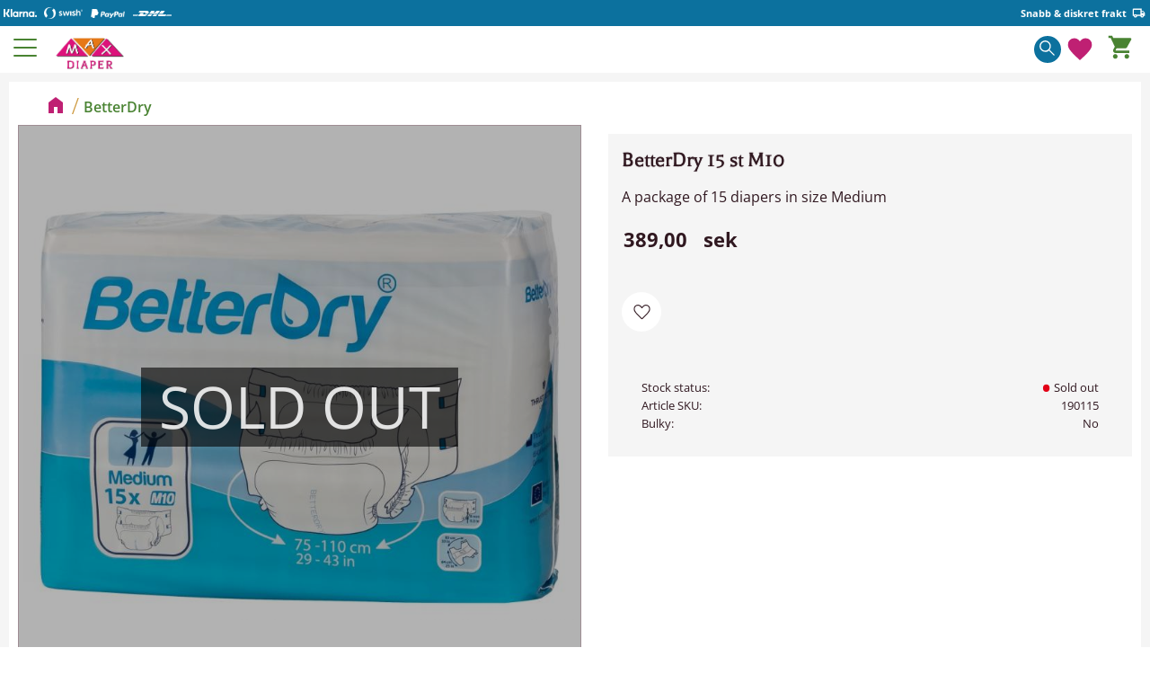

--- FILE ---
content_type: text/html; charset=UTF-8
request_url: https://www.maxdiaper.com/en/product/betterdry-15-st-m10-2
body_size: 15595
content:
<!DOCTYPE html>
<html
     id="product-page"    class="no-js customer-accounts-enabled has-favorite-cart pricelist-1 incl-vat product-page product-268 product-page-with-photoswipe has-sidebar category-60 root-category-60 theme-color-scheme-0 theme-background-pattern-0"
    lang="en"
    dir="ltr"
    data-country="SE"
    data-currency="SEK"
>

    <head>
        <meta charset="UTF-8" />
        <title>BetterDry 15 st M10</title>
                    <meta name="description" content="A package of 15 diapers in size Medium" />
                <meta name="viewport" content="width=device-width, initial-scale=1" />
        
                            <link rel="shortcut icon" href="https://cdn.starwebserver.se/shops/maxdiaper/files/max-ikon-3.ico?_=1461067466" />
        
                                    <link rel="canonical" href="https://www.maxdiaper.com/en/product/betterdry-15-st-m10-2" />
        
                                                    <link rel="alternate" hreflang="sv" href="https://www.maxdiaper.com/product/15-st-betterdry-m10" />
                            <link rel="alternate" hreflang="en" href="https://www.maxdiaper.com/en/product/betterdry-15-st-m10-2" />
                    
        
                    <script type="application/ld+json">
                [{"@id":"https:\/\/www.maxdiaper.com\/en\/product\/betterdry-15-st-m10-2","@context":"http:\/\/schema.org\/","name":"BetterDry 15 st M10","description":"A package of 15 diapers in size Medium","image":["https:\/\/cdn.starwebserver.se\/shops\/maxdiaper\/files\/m10__2_.jpg","https:\/\/cdn.starwebserver.se\/shops\/maxdiaper\/files\/m10__6_.jpg","https:\/\/cdn.starwebserver.se\/shops\/maxdiaper\/files\/m10__5_.jpg","https:\/\/cdn.starwebserver.se\/shops\/maxdiaper\/files\/m10__3_.jpg"],"@type":"Product","sku":"190115","offers":{"@type":"Offer","price":"389","priceCurrency":"SEK","availability":"http:\/\/schema.org\/OutOfStock","url":"https:\/\/www.maxdiaper.com\/en\/product\/betterdry-15-st-m10-2","itemCondition":"http:\/\/schema.org\/NewCondition"},"aggregateRating":{"@type":"AggregateRating","ratingValue":4,"ratingCount":1,"worstRating":1,"bestRating":5},"review":[{"@type":"Review","author":{"@type":"Person","name":"Anonymous"},"description":"En bra bl\u00f6ja med sk\u00f6n passform; tejperna \u00e4r mycket p\u00e5litliga dock har de en tendens att riva loss det yttre plastlagret p\u00e5 bl\u00f6jan n\u00e4r man f\u00f6rs\u00f6ker omjustera; dock kan man anv\u00e4nda den vita delen av tejpen f\u00f6r omjusterande. I \u00f6vrigt \u00e4r det en mycket prisv\u00e4rd bl\u00f6ja och kan rekommenderas f\u00f6r nya personer inom ABDL","datePublished":"2020-10-10T13:07:15+0200","reviewRating":{"@type":"Rating","ratingValue":4,"bestRating":5,"worstRating":1}}]}]            </script>
                    <script type="application/ld+json">
                [{"@context":"https:\/\/schema.org","@type":"BreadcrumbList","itemListElement":[{"@type":"ListItem","position":1,"name":"All products","item":"https:\/\/www.maxdiaper.com\/en\/category\/all-products"}]}]            </script>
        
                        
                <link rel="stylesheet" href="https://cdn.starwebserver.se/61980/css/shop/shop.combined.min.css" />
                                                        
                            <link rel="stylesheet" href="https://cdn.starwebserver.se/61980/themes/william/css/theme-plugins.combined.min.css" />
                    <link rel="stylesheet" href="https://cdn.starwebserver.se/61980/themes/william/css/theme.min.css" />
        
                    <link rel="stylesheet" href="https://cdn.starwebserver.se/shops/maxdiaper/themes/william/css/shop-custom.min.css?_=1758557833" />
        
                <link href="https://fonts.googleapis.com/icon?family=Material+Icons" rel="stylesheet">

                <script>
            var docElement = document.documentElement;
            docElement.className = docElement.className.replace('no-js', 'js');
            eval(decodeURIComponent(Array.prototype.map.call(atob('dmFyIGQ9J3d3dy5tYXhkaWFwZXIuY29tJzt2YXIgZT0nd3d3Lm1heGRpYXBlci5jb20nO2lmKHdpbmRvdy5sb2NhdGlvbi5ob3N0bmFtZSAhPSBkICYmIHdpbmRvdy5sb2NhdGlvbi5ob3N0bmFtZSAhPSBlKXt3aW5kb3cubG9jYXRpb249J2h0dHA6Ly8nK2Q7fQ=='), function(c) {
                    return '%' + ('00' + c.charCodeAt(0).toString(16)).slice(-2)
                }).join('')));        </script>

                                            <meta property="og:site_name" content="Max Diaper" />
                                                <meta property="og:type" content="product" />
                                                <meta property="og:locale" content="en_US" />
                                                <meta property="og:title" content="BetterDry 15 st M10" />
                                                <meta property="og:url" content="https://www.maxdiaper.com/en/product/betterdry-15-st-m10-2" />
                                                <meta property="og:description" content="A package of 15 diapers in size Medium" />
                                                <meta property="og:image" content="https://cdn.starwebserver.se/shops/maxdiaper/files/cache/m10__2__grande.jpg?_=1460020981" />
                            <meta name="sws:no-image-url" content="https://cdn.starwebserver.se/img/no-image.png" />

        
        
                  <script>
              (function(i,s,o,g,r,a,m){i['GoogleAnalyticsObject']=r;i[r]=i[r]||function(){
                  (i[r].q=i[r].q||[]).push(arguments)},i[r].l=1*new Date();a=s.createElement(o),
                  m=s.getElementsByTagName(o)[0];a.async=1;a.src=g;m.parentNode.insertBefore(a,m)
              })(window,document,'script','https://www.google-analytics.com/analytics.js','ga');
              ga('create', 'UA-28221744-1',
                                    'auto');
              ga('set', 'anonymizeIp', true);
              ga('send', 'pageview');
          </script>
        
        <script>
            var ecommerceContainerIdToProducts = {};

                      
            
            // use Object.assign to cast empty array to object
            ecommerceContainerIdToProducts = Object.assign({}, []);
                </script>

        
            </head>
    <body>
    
    
        
                                <div id="page-container">

    <header id="site-header" class="site-header">
        <div class="wrapper site-header-wrapper">
            <div class="content site-header-content">

                <div class="header-items">
                    <div class="header-item header-item-1 region header-region header-region-1 " data-region="headerTop" ></div>
                    <div class="header-item header-item-2">
                        <a href="https://www.maxdiaper.com/en" id="home"><img id="shop-logo" src="https://cdn.starwebserver.se/shops/maxdiaper/files/artboard-1max-diaper-logotyp-serif.png?_=1737449727" alt="Max Diaper" width="326" height="150" /></a>
                        <div class="region header-region header-region-2 " data-region="headerMiddle" ></div>
                    </div>
                    <div class="header-item header-item-3 region header-region header-region-3 has-ace-text-block has-text-block has-search-block has-cart-block has-menu-block" data-region="header" ><div class="block ace-text-block block-253 class-usp-block">
    <div class="class-usp-info">
    <img src="https://cdn.starwebserver.se/shops/maxdiaper/files/klarna-white.png?_=1737450488" class="klarna-logo" alt="klarna logo">
    <img src="https://cdn.starwebserver.se/shops/maxdiaper/files/swish-logo-white-small.png?_=1737450491" class="swish-logo" alt="Swish logo">
    <img src="https://cdn.starwebserver.se/shops/maxdiaper/files/pay-pal.png?_=1737451843" class="paypal-logo" alt="PayPal logo">
    <img src="https://cdn.starwebserver.se/shops/maxdiaper/files/dhl-white.png?_=1737450487" class="dhl-logo" alt="DHL logo">
    
</div>

<div class="class-contact-info-header">
    <p><img src="https://cdn.starwebserver.se/shops/maxdiaper/files/phone_white.png?_=1737450490" alt="Phone icon"><a href="phone: +46702371833">+46 70 237 18 33</a><img src="https://cdn.starwebserver.se/shops/maxdiaper/files/mail_outline_white.png?_=1737450489" alt="Mail icon"><a href="mailto: maxdiaper@telia.com">maxdiaper@telia.com</a></p>
<p><img src="https://cdn.starwebserver.se/shops/maxdiaper/files/time_white.png?_=1737450492" alt="Time icon">Mån-Fre: 08.30-11.00</p>
</div>

<div class="class-payment-and-delivery">
    

    <p>Snabb & diskret frakt <img src="https://cdn.starwebserver.se/shops/maxdiaper/files/delivery-white.png?_=1737450486" class="class-truk-icon" alt="Delivery icon"></p>
</div>

</div>
    <div class="block text-block block-254 class-logotype one-column-text-block one column-content" >
                <div class="column">
            <p><a href='/' title='' target=''><img src='https://cdn.starwebserver.se/shops/maxdiaper/files/cache/artboard-1max-diaper-logotyp-serif_grande.png?_=1737449727' srcset='https://cdn.starwebserver.se/shops/maxdiaper/files/cache/artboard-1max-diaper-logotyp-serif_micro.png?_=1737449727 100w, https://cdn.starwebserver.se/shops/maxdiaper/files/cache/artboard-1max-diaper-logotyp-serif_tiny.png?_=1737449727 300w, https://cdn.starwebserver.se/shops/maxdiaper/files/cache/artboard-1max-diaper-logotyp-serif_small.png?_=1737449727 500w, https://cdn.starwebserver.se/shops/maxdiaper/files/cache/artboard-1max-diaper-logotyp-serif_medium.png?_=1737449727 800w, https://cdn.starwebserver.se/shops/maxdiaper/files/cache/artboard-1max-diaper-logotyp-serif_large.png?_=1737449727 1000w, https://cdn.starwebserver.se/shops/maxdiaper/files/cache/artboard-1max-diaper-logotyp-serif_grande.png?_=1737449727 1500w' alt=''class='' height='150' width='326'></a></p>
        </div>
            </div>
<div class="block search-block block-245 slidein-objekt">
    <h3>Search</h3>
    <div class="content">
        <form action="/en/search" method="get">
            <div class="field-wrap search-type required">
                <label for="search-field-block-245" class="caption"><span>Search products & categories</span></label>
                <div class="control">
                    <input type="search" name="q" id="search-field-block-245" class="autocomplete" value="" placeholder="Search" data-text-header="Products" data-text-link="Show all" aria-label="Search products &amp; categories" />
                </div>
            </div>
            <button type="submit" aria-label="Search"><span aria-hidden="true">Search</span></button>
        </form>
    </div>
</div><div class="block ace-text-block block-259 slidein-button-wrapper">
    <button class="slidein-button"></button>
</div>
    <div class="block text-block block-260 class-mypages one-column-text-block one column-content" >
                    <a href="https://www.maxdiaper.com/en/customer">
                <div class="column">
            <p>Logga in</p>
        </div>
                    </a>
            </div>
    <div class="block favorite-cart-block block-246">
        <div class="favorite block open-off-canvas-favorites" role="button" tabindex="0" aria-label="Favorites">
            <div class="favorite-wrap">
                <span class="favorite-title visually-hidden">Favorites</span>
                <span class="favorite-item-count quantity">
                    <span class="favorite-items-count-label visually-hidden">Favorites count: </span>
                    <span class="number"></span>
                </span>
            </div>
        </div>
                <div class="favorite-cart block open-off-canvas-products">
            <div class="cart-wrap">
                <div class="header favorite-cart-header" href="/checkout" role="button" tabindex="0" aria-label="Shopping cart">
                    <span class="favorite-cart-title visually-hidden">Basket</span>
                    <span class="product-item-count quantity">
                        <span class="cart-items-count-label visually-hidden">Items count: </span>
                        <span class="number"></span>
                    </span>
                    <span class="favorite-cart-icon" aria-hidden="true"></span>
                </div>
            </div>
            <span class="cart-item-total-price quantity hide">
                <span class="number"></span>
            </span>
        </div>
            </div> <!-- /.favorite-cart-block -->

<nav class="block menu-block block-255 menu-block-with-mega-dropdown-menu class-main-menu custom custom-menu-block" aria-label="Menu">

    
    <ul class="menu menu-level-1" role="menubar">
                                <li class="menu-item menu-item-121 menu-level-1-item has-children no-link menu-item-has-children"
                            data-id="121"
                            data-level="1"
                            role="none"
                        >
                            <a href=""  title="Kategorier"
                                class="menu-title menu-title-121 menu-level-1-title has-children no-link menu-title-has-children"
                                data-level="1"
                                role="menuitem"
                                aria-haspopup="true" aria-expanded="false"
                            >Kategorier</a>
            
                                <span class="toggle-static-child-menu toggle-child-menu" role="button" tabindex="0" aria-label="Show subcategories" aria-expanded="false" aria-controls="submenu-121"></span>
            
                                <ul class="menu menu-level-2" data-level="2" role="menu" aria-label="Subcategories">
                                                <li class="menu-item menu-item-122 menu-level-2-item  dynamic-menu-item"
                                                    data-id="122"
                                                    data-level="2"
                                                    role="none"
                                                >
                                                    <a href="/en/category/abu-diapers"  title="ABU"
                                                        class="menu-title menu-title-122 menu-level-2-title  dynamic-menu-title"
                                                        data-level="2"
                                                        role="menuitem"
                                                        
                                                    >ABU</a>
                                    
                                    
                                                </li>
                                                <li class="menu-item menu-item-123 menu-level-2-item  dynamic-menu-item"
                                                    data-id="123"
                                                    data-level="2"
                                                    role="none"
                                                >
                                                    <a href="/en/category/betterdry-diaper"  title="BetterDry"
                                                        class="menu-title menu-title-123 menu-level-2-title  dynamic-menu-title"
                                                        data-level="2"
                                                        role="menuitem"
                                                        
                                                    >BetterDry</a>
                                    
                                    
                                                </li>
                                                <li class="menu-item menu-item-124 menu-level-2-item  dynamic-menu-item"
                                                    data-id="124"
                                                    data-level="2"
                                                    role="none"
                                                >
                                                    <a href="/en/category/crinklz-diapers"  title="Crinklz"
                                                        class="menu-title menu-title-124 menu-level-2-title  dynamic-menu-title"
                                                        data-level="2"
                                                        role="menuitem"
                                                        
                                                    >Crinklz</a>
                                    
                                    
                                                </li>
                                                <li class="menu-item menu-item-125 menu-level-2-item  dynamic-menu-item"
                                                    data-id="125"
                                                    data-level="2"
                                                    role="none"
                                                >
                                                    <a href="/en/category/littleforbig-diapers"  title="Little For Big"
                                                        class="menu-title menu-title-125 menu-level-2-title  dynamic-menu-title"
                                                        data-level="2"
                                                        role="menuitem"
                                                        
                                                    >Little For Big</a>
                                    
                                    
                                                </li>
                                                <li class="menu-item menu-item-144 menu-level-2-item "
                                                    data-id="144"
                                                    data-level="2"
                                                    role="none"
                                                >
                                                    <a href="/en/category/northshore"  title="NorthShore"
                                                        class="menu-title menu-title-144 menu-level-2-title "
                                                        data-level="2"
                                                        role="menuitem"
                                                        
                                                    >NorthShore</a>
                                    
                                    
                                                </li>
                                                <li class="menu-item menu-item-126 menu-level-2-item  dynamic-menu-item"
                                                    data-id="126"
                                                    data-level="2"
                                                    role="none"
                                                >
                                                    <a href="/en/category/tykables-diapers"  title="Tykables"
                                                        class="menu-title menu-title-126 menu-level-2-title  dynamic-menu-title"
                                                        data-level="2"
                                                        role="menuitem"
                                                        
                                                    >Tykables</a>
                                    
                                    
                                                </li>
                                                <li class="menu-item menu-item-129 menu-level-2-item  dynamic-menu-item"
                                                    data-id="129"
                                                    data-level="2"
                                                    role="none"
                                                >
                                                    <a href="/en/category/booster-pads"  title="Booster Pads"
                                                        class="menu-title menu-title-129 menu-level-2-title  dynamic-menu-title"
                                                        data-level="2"
                                                        role="menuitem"
                                                        
                                                    >Booster Pads</a>
                                    
                                    
                                                </li>
                                                <li class="menu-item menu-item-130 menu-level-2-item  dynamic-menu-item"
                                                    data-id="130"
                                                    data-level="2"
                                                    role="none"
                                                >
                                                    <a href="/en/category/standard-blojor"  title="Standard skydd"
                                                        class="menu-title menu-title-130 menu-level-2-title  dynamic-menu-title"
                                                        data-level="2"
                                                        role="menuitem"
                                                        
                                                    >Standard skydd</a>
                                    
                                    
                                                </li>
                                                <li class="menu-item menu-item-131 menu-level-2-item  dynamic-menu-item"
                                                    data-id="131"
                                                    data-level="2"
                                                    role="none"
                                                >
                                                    <a href="/en/category/snibbar"  title="Snibbar"
                                                        class="menu-title menu-title-131 menu-level-2-title  dynamic-menu-title"
                                                        data-level="2"
                                                        role="menuitem"
                                                        
                                                    >Snibbar</a>
                                    
                                    
                                                </li>
                                                <li class="menu-item menu-item-132 menu-level-2-item  dynamic-menu-item"
                                                    data-id="132"
                                                    data-level="2"
                                                    role="none"
                                                >
                                                    <a href="/en/category/sample-pack"  title="Sample Pack"
                                                        class="menu-title menu-title-132 menu-level-2-title  dynamic-menu-title"
                                                        data-level="2"
                                                        role="menuitem"
                                                        
                                                    >Sample Pack</a>
                                    
                                    
                                                </li>
                                                <li class="menu-item menu-item-141 menu-level-2-item "
                                                    data-id="141"
                                                    data-level="2"
                                                    role="none"
                                                >
                                                    <a href="/en/category/all-products"  title="All products"
                                                        class="menu-title menu-title-141 menu-level-2-title "
                                                        data-level="2"
                                                        role="menuitem"
                                                        
                                                    >All products</a>
                                    
                                    
                                                </li>
                                                <li class="menu-item menu-item-127 menu-level-2-item  dynamic-menu-item"
                                                    data-id="127"
                                                    data-level="2"
                                                    role="none"
                                                >
                                                    <a href="/en/category/other-manufacturers"  title="Other manufacturers"
                                                        class="menu-title menu-title-127 menu-level-2-title  dynamic-menu-title"
                                                        data-level="2"
                                                        role="menuitem"
                                                        
                                                    >Other manufacturers</a>
                                    
                                    
                                                </li>
                                                <li class="menu-item menu-item-142 menu-level-2-item "
                                                    data-id="142"
                                                    data-level="2"
                                                    role="none"
                                                >
                                                    <a href="/en/category/clothing"  title="Clothing"
                                                        class="menu-title menu-title-142 menu-level-2-title "
                                                        data-level="2"
                                                        role="menuitem"
                                                        
                                                    >Clothing</a>
                                    
                                    
                                                </li>
                                                <li class="menu-item menu-item-135 menu-level-2-item  dynamic-menu-item"
                                                    data-id="135"
                                                    data-level="2"
                                                    role="none"
                                                >
                                                    <a href="/en/category/wash-nurturing-caring"  title="Wash Nurturing Caring"
                                                        class="menu-title menu-title-135 menu-level-2-title  dynamic-menu-title"
                                                        data-level="2"
                                                        role="menuitem"
                                                        
                                                    >Wash Nurturing Caring</a>
                                    
                                    
                                                </li>
                                                <li class="menu-item menu-item-137 menu-level-2-item  dynamic-menu-item"
                                                    data-id="137"
                                                    data-level="2"
                                                    role="none"
                                                >
                                                    <a href="/en/category/tillfalliga-produkter"  title="Tillfälliga produkter"
                                                        class="menu-title menu-title-137 menu-level-2-title  dynamic-menu-title"
                                                        data-level="2"
                                                        role="menuitem"
                                                        
                                                    >Tillfälliga produkter</a>
                                    
                                    
                                                </li>
                                                <li class="menu-item menu-item-140 menu-level-2-item  dynamic-menu-item"
                                                    data-id="140"
                                                    data-level="2"
                                                    role="none"
                                                >
                                                    <a href="/en/category/sista-chansen-utgaende-sortiment"  title="Sista Chansen Utgående Sortiment"
                                                        class="menu-title menu-title-140 menu-level-2-title  dynamic-menu-title"
                                                        data-level="2"
                                                        role="menuitem"
                                                        
                                                    >Sista Chansen Utgående Sortiment</a>
                                    
                                    
                                                </li>
                                                <li class="menu-item menu-item-143 menu-level-2-item "
                                                    data-id="143"
                                                    data-level="2"
                                                    role="none"
                                                >
                                                    <a href="/en/category/pacifiers-and-baby-bottles"  title="Pacifiers and Baby Bottles"
                                                        class="menu-title menu-title-143 menu-level-2-title "
                                                        data-level="2"
                                                        role="menuitem"
                                                        
                                                    >Pacifiers and Baby Bottles</a>
                                    
                                    
                                                </li>
                                </ul>
            
                        </li>
                        <li class="menu-item menu-item-72 menu-level-1-item current"
                            data-id="72"
                            data-level="1"
                            role="none"
                        >
                            <a href="/en"  title="Max Diaper"
                                class="menu-title menu-title-72 menu-level-1-title current"
                                data-level="1"
                                role="menuitem"
                                
                            >Max Diaper</a>
            
            
                        </li>
                        <li class="menu-item menu-item-73 menu-level-1-item "
                            data-id="73"
                            data-level="1"
                            role="none"
                        >
                            <a href="/en/customer"  title="LOGGA IN"
                                class="menu-title menu-title-73 menu-level-1-title "
                                data-level="1"
                                role="menuitem"
                                
                            >LOGGA IN</a>
            
            
                        </li>
                        <li class="menu-item menu-item-115 menu-level-1-item "
                            data-id="115"
                            data-level="1"
                            role="none"
                        >
                            <a href="/en/customer"  title="My pages"
                                class="menu-title menu-title-115 menu-level-1-title "
                                data-level="1"
                                role="menuitem"
                                
                            >My pages</a>
            
            
                        </li>
                        <li class="menu-item menu-item-77 menu-level-1-item has-children menu-item-has-children"
                            data-id="77"
                            data-level="1"
                            role="none"
                        >
                            <a href="/en/customer-service"  title="Kundtjänst"
                                class="menu-title menu-title-77 menu-level-1-title has-children menu-title-has-children"
                                data-level="1"
                                role="menuitem"
                                aria-haspopup="true" aria-expanded="false"
                            >Kundtjänst</a>
            
                                <span class="toggle-static-child-menu toggle-child-menu" role="button" tabindex="0" aria-label="Show subcategories" aria-expanded="false" aria-controls="submenu-77"></span>
            
                                <ul class="menu menu-level-2" data-level="2" role="menu" aria-label="Subcategories">
                                                <li class="menu-item menu-item-78 menu-level-2-item "
                                                    data-id="78"
                                                    data-level="2"
                                                    role="none"
                                                >
                                                    <a href="/en/page/terms"  title="Köpvillkor"
                                                        class="menu-title menu-title-78 menu-level-2-title "
                                                        data-level="2"
                                                        role="menuitem"
                                                        
                                                    >Köpvillkor</a>
                                    
                                    
                                                </li>
                                                <li class="menu-item menu-item-84 menu-level-2-item "
                                                    data-id="84"
                                                    data-level="2"
                                                    role="none"
                                                >
                                                    <a href="/en/page/faq"  title="Frågor och Svar"
                                                        class="menu-title menu-title-84 menu-level-2-title "
                                                        data-level="2"
                                                        role="menuitem"
                                                        
                                                    >Frågor och Svar</a>
                                    
                                    
                                                </li>
                                                <li class="menu-item menu-item-85 menu-level-2-item "
                                                    data-id="85"
                                                    data-level="2"
                                                    role="none"
                                                >
                                                    <a href="/en/customer-service"  title="Kundtjänst"
                                                        class="menu-title menu-title-85 menu-level-2-title "
                                                        data-level="2"
                                                        role="menuitem"
                                                        
                                                    >Kundtjänst</a>
                                    
                                    
                                                </li>
                                                <li class="menu-item menu-item-80 menu-level-2-item "
                                                    data-id="80"
                                                    data-level="2"
                                                    role="none"
                                                >
                                                    <a href="/en/page/complaint-return"  title="Reklamation och Returer"
                                                        class="menu-title menu-title-80 menu-level-2-title "
                                                        data-level="2"
                                                        role="menuitem"
                                                        
                                                    >Reklamation och Returer</a>
                                    
                                    
                                                </li>
                                                <li class="menu-item menu-item-76 menu-level-2-item "
                                                    data-id="76"
                                                    data-level="2"
                                                    role="none"
                                                >
                                                    <a href="/en/page/hur-shop"  title="Hur handlar jag?"
                                                        class="menu-title menu-title-76 menu-level-2-title "
                                                        data-level="2"
                                                        role="menuitem"
                                                        
                                                    >Hur handlar jag?</a>
                                    
                                    
                                                </li>
                                                <li class="menu-item menu-item-81 menu-level-2-item "
                                                    data-id="81"
                                                    data-level="2"
                                                    role="none"
                                                >
                                                    <a href="/en/page/policy-and-cookies"  title="Policy och cookies"
                                                        class="menu-title menu-title-81 menu-level-2-title "
                                                        data-level="2"
                                                        role="menuitem"
                                                        
                                                    >Policy och cookies</a>
                                    
                                    
                                                </li>
                                                <li class="menu-item menu-item-87 menu-level-2-item "
                                                    data-id="87"
                                                    data-level="2"
                                                    role="none"
                                                >
                                                    <a href="/en/page/karta"  title="Här finns vi."
                                                        class="menu-title menu-title-87 menu-level-2-title "
                                                        data-level="2"
                                                        role="menuitem"
                                                        
                                                    >Här finns vi.</a>
                                    
                                    
                                                </li>
                                                <li class="menu-item menu-item-90 menu-level-2-item "
                                                    data-id="90"
                                                    data-level="2"
                                                    role="none"
                                                >
                                                    <a href="/en/page/partners"  title="Partners"
                                                        class="menu-title menu-title-90 menu-level-2-title "
                                                        data-level="2"
                                                        role="menuitem"
                                                        
                                                    >Partners</a>
                                    
                                    
                                                </li>
                                                <li class="menu-item menu-item-119 menu-level-2-item "
                                                    data-id="119"
                                                    data-level="2"
                                                    role="none"
                                                >
                                                    <a href="/en/page/friends"  title="Friends"
                                                        class="menu-title menu-title-119 menu-level-2-title "
                                                        data-level="2"
                                                        role="menuitem"
                                                        
                                                    >Friends</a>
                                    
                                    
                                                </li>
                                </ul>
            
                        </li>
            </ul>
</nav>

        <script type="text/x-mustache" id="nodesPartialTmpl">
    {{#nodes}}
        {{^hidden}}
            <li class="menu-item menu-item-{{nodeId}} menu-level-{{nodeLevel}}-item {{cssClasses}}{{#dynamicNode}} dynamic-menu-item{{/dynamicNode}}{{#hasChildren}} menu-item-has-children{{/hasChildren}}"
                data-id="{{nodeId}}"
                data-level="{{nodeLevel}}"
                role="none"
            >
                <a href="{{permalink}}" {{#newWindow}}target="_blank" rel="noopener"{{/newWindow}} title="{{value}}"
                    class="menu-title menu-title-{{nodeId}} menu-level-{{nodeLevel}}-title {{cssClasses}}{{#dynamicNode}} dynamic-menu-title{{/dynamicNode}}{{#hasChildren}} menu-title-has-children{{/hasChildren}}"
                    data-level="{{nodeLevel}}"
                    role="menuitem"
                    {{#hasChildren}}aria-haspopup="true" aria-expanded="false"{{/hasChildren}}
                >{{value}}</a>

                {{#hasChildren}}
                    <span class="{{#dynamicNode}}toggle-dynamic-child-menu{{/dynamicNode}}{{^dynamicNode}}toggle-static-child-menu{{/dynamicNode}} toggle-child-menu" role="button" tabindex="0" aria-label="Show subcategories" aria-expanded="false" aria-controls="submenu-{{nodeId}}"></span>

                    <ul class="menu menu-level-{{childNodeLevel}}" data-level="{{childNodeLevel}}" role="menu" aria-label="Subcategories">
                        {{>nodesPartial}}
                    </ul>
                {{/hasChildren}}

            </li>
        {{/hidden}}
    {{/nodes}}
</script>
    <script type="text/x-mustache" id="menuTreeTmpl">
            {{>nodesPartial}}
        </script>
</div>
                </div>

            </div><!-- .content -->
        </div><!-- .wrapper -->
    </header><!-- #site-header -->

    <div id="content" class="site-content">

        <main id="main-content" aria-label="Main content" >

            <article class="region has-product-block has-related-products-block" data-region="0" >
    
    <div aria-live="polite" aria-atomic="true" class="visually-hidden favorite-status-announcer"></div>
    <div id="product-page-main-container" class="block product-block block-14">

        <script type="text/x-mustache" id="categoryBreadcrumbPartialTmpl">
            {{#nodes}}
                {{#isOpen}}
                    {{#openPage}}
                        <a href="{{shopUrl}}" class="breadcrumb"><span>{{name}}</span></a>
                    {{/openPage}}
                    {{^openPage}}
                        <span  class="breadcrumb">{{name}}</span>
                    {{/openPage}}
                    {{>categoryBreadcrumbPartial}}
                {{/isOpen}}
                {{^isOpen}}
                    {{#selected}}
                        {{#openPage}}
                            <a href="{{shopUrl}}" class="breadcrumb current-breadcrumb"><span>{{name}}</span></a>
                        {{/openPage}}
                        {{^openPage}}
                            <span class="breadcrumb">{{name}}</span>
                        {{/openPage}}
                    {{/selected}}
                {{/isOpen}}
            {{/nodes}}
        </script>

        <div class="breadcrumbs">
                                                        <a href="/en/category/betterdry-diaper" class="breadcrumb current-breadcrumb"><span>BetterDry</span></a>
                                        </div>

    <script type="text/x-mustache" id="rootCategoriesBreadcrumbTmpl">
            {{#showBreadcrumbs}}
                {{#categories}}
                    {{>categoryBreadcrumbPartial}}
                {{/categories}}
            {{/showBreadcrumbs}}
        </script>

    <header class="product-header">
        <h1 class="product-name">BetterDry 15 st M10</h1>
        <div class="short description product-short-description"><p>A package of 15 diapers in size Medium</p></div>
    </header>

    <div class="dynamic-product-info has-volume-pricing">
                    <div class="product-media stock-status-4"
                data-stock-status-title="Sold out"
            >
                <figure>
                    <div class="figure-content">
                            <a class="featured img-wrap product-media-item" href="https://cdn.starwebserver.se/shops/maxdiaper/files/cache/m10__2__grande.jpg?_=1460020981" target="_blank" rel="noopener">
                            
                                <img src="https://cdn.starwebserver.se/shops/maxdiaper/files/cache/m10__2__medium.jpg?_=1460020981" width="800" height="617" id="media-0" data-large-size="https://cdn.starwebserver.se/shops/maxdiaper/files/cache/m10__2__grande.jpg?_=1460020981" data-large-size-width="1080" data-large-size-height="833" data-cloudzoom="disableZoom: true"  alt="BetterDry 15 st M10" />
                                
                            </a>

                            <a href="https://cdn.starwebserver.se/shops/maxdiaper/files/cache/m10__6__grande.jpg?_=1460020981" class="img-wrap product-media-item" target="_blank" rel="noopener">
                                <img src="https://cdn.starwebserver.se/shops/maxdiaper/files/cache/m10__6__medium.jpg?_=1460020981" height="750" width="800" id="media-1" data-large-size="https://cdn.starwebserver.se/shops/maxdiaper/files/cache/m10__6__grande.jpg?_=1460020981" data-large-size-width="1080" data-large-size-height="1013" alt="" />
                            </a>
                            <a href="https://cdn.starwebserver.se/shops/maxdiaper/files/cache/m10__5__grande.jpg?_=1460020981" class="img-wrap product-media-item" target="_blank" rel="noopener">
                                <img src="https://cdn.starwebserver.se/shops/maxdiaper/files/cache/m10__5__medium.jpg?_=1460020981" height="753" width="800" id="media-2" data-large-size="https://cdn.starwebserver.se/shops/maxdiaper/files/cache/m10__5__grande.jpg?_=1460020981" data-large-size-width="1080" data-large-size-height="1017" alt="" />
                            </a>
                            <a href="https://cdn.starwebserver.se/shops/maxdiaper/files/cache/m10__3__grande.jpg?_=1460020981" class="img-wrap product-media-item" target="_blank" rel="noopener">
                                <img src="https://cdn.starwebserver.se/shops/maxdiaper/files/cache/m10__3__medium.jpg?_=1460020981" height="546" width="800" id="media-3" data-large-size="https://cdn.starwebserver.se/shops/maxdiaper/files/cache/m10__3__grande.jpg?_=1460020981" data-large-size-width="1080" data-large-size-height="738" alt="" />
                            </a>
                    </div>
                </figure>


            </div><!-- /.product-media -->


            <aside class="product-offer non-watchable-non-buyable" role="region" aria-label="Product offer">

                    <div class="product-price">
                            <span class="price"><span class="amount">389,00</span><span class="currency">   SEK</span></span>
                            <span class="unit">/ <abbr title="Items">pc.</abbr></span>
                    </div>


                
                <form class="add-to-cart-form product-list-container" novalidate data-ga-ecommerce-list-id="pdp">
                                                                                    <input type="hidden" name="sku" value="190115" />
                    
                    <div class="add-to-cart-wrap has-unit">
                                                    <div class="toggle-favorite-action" data-sku="190115" data-bundle-config="" role="button" tabindex="0">
                                <span class="favorite ">
                                        <span class="favorite-title visually-hidden">Add to favorites</span>
                                </span>
                            </div>
                                            </div><!-- /.add-to-cart-wrap -->

                    <div class="product-status" hidden aria-hidden="true">
                        <p class="status-message" data-message="Product added to &lt;a href=&quot;/en/checkout&quot;&gt;basket&lt;/a&gt;."></p>
                        <p class="view-cart">
                            <a class="product-status-checkout-link" href="/en/checkout">
                                <b>To checkout</b>
                                <span class="cart-item-count">1</span>
                            </a>
                        </p>
                    </div>


                                                        </form>

                                <dl class="product-details">
                        <dt class="product-stock-status product-stock-status product-stock-status-4">Stock status</dt>
                        <dd class="product-stock-status product-stock-status-4"><span>Sold out</span></dd>
                    <dt class="product-sku">Article SKU</dt><dd class="product-sku">190115</dd>
                                                                <dt class="product-bulky">Bulky</dt>
                        <dd class="product-bulky">
                            
                            No
                        </dd>
                    
                                                                                                            
                    
                                    </dl><!-- /product-details -->


                

                                
                                    <div class="product-rating">
                                                    <a href="#product-reviews" title="Rating: 4 of 5 stars. Based on 1 reviews">
                                                                    <span class="rating rating-4">
                                        <span class="rating-value">
                                            Rating: <span>4</span> of                                            <span>5</span> stars                                        </span>
                                        <span class="review-count">
                                            Based on <span>1</span> ratings.                                        </span>
                                    </span>
                                                                <span class="count">1</span>
                                <span class="info review-count-1">1 Rating</span>
                                <span class="add-new">Write a review!</span>
                            </a>
                                            </div>
                
                                                            </aside><!-- /.product-offer -->

            
            
                    </div> <!-- /.dynamic-product-info -->

        <script type="text/x-mustache" id="dynamicProductInfoTmpl">
            <div class="product-media{{^hidePrice}}{{#stockStatusId}} stock-status-{{stockStatusId}}{{/stockStatusId}}{{#savePercentOnDiscountedPrice}} save-percent{{/savePercentOnDiscountedPrice}}{{/hidePrice}}{{#hasLabels}} has-product-label{{/hasLabels}}"{{^hidePrice}}{{#savePercentOnDiscountedPrice}}
                data-save-percent-title="Campaign!"{{/savePercentOnDiscountedPrice}}{{/hidePrice}}
                {{#stockStatusText}}data-stock-status-title="{{stockStatusText}}"{{/stockStatusText}}
            >
                <figure{{#featuredImage.default}} class="no-image"{{/featuredImage.default}}>
                    {{#campaign}}
                        <div
                            class="campaign-label campaign-label-product-page"
                            style="background-color: #{{campaign.label.color}}; color: {{campaign.label.textColor}}">
                            {{campaign.label.text}}
                        </div>
                    {{/campaign}}
                    <div class="figure-content">
                        {{#featuredImage}}
                            {{#largeUrl}}<a class="featured img-wrap product-media-item" href="{{largeUrl}}" target="_blank" rel="noopener">{{/largeUrl}}
                            {{#featuredImage.default}}<div class="img-wrap">{{/featuredImage.default}}
                                <img src="{{url}}" width="{{width}}" height="{{height}}" id="media-0" {{#largeUrl}}data-large-size="{{largeUrl}}" data-large-size-width="{{largeWidth}}" data-large-size-height="{{largeHeight}}"{{/largeUrl}} {{#disableAutoZoom}}data-cloudzoom="disableZoom: true" {{/disableAutoZoom}} alt="{{alt}}" />
                                {{#featuredImage.default}}</div>{{/featuredImage.default}}
                            {{#largeUrl}}</a>{{/largeUrl}}
                        {{/featuredImage}}

                        {{#secondaryImages}}
                            <a href="{{largeUrl}}" class="img-wrap product-media-item" target="_blank" rel="noopener">
                                <img src="{{url}}" height="{{height}}" width="{{width}}" id="media-{{index}}" data-large-size="{{largeUrl}}" data-large-size-width="{{largeWidth}}" data-large-size-height="{{largeHeight}}" alt="{{alt}}" />
                            </a>
                        {{/secondaryImages}}
                    </div>
                </figure>

                {{^hidePrice}}
                    {{#savePercentOnDiscountedPrice}}
                        <div class="save-percent save-percent-info">
                            <span class="label">Save</span>
                            <span class="percentage"><span class="value">{{savePercentOnDiscountedPrice}}</span> <span class="unit">%</span></span>
                        </div>
                    {{/savePercentOnDiscountedPrice}}
                {{/hidePrice}}

                {{#labels}}
                    <div class="product-label product-label-{{index}} product-label-id-{{labelId}} {{classes}}"  title="{{name}}" ><span>{{name}}</span></div>
                {{/labels}}
            </div><!-- /.product-media -->


            <aside class="product-offer{{#watchableForCustomer}} watchable{{/watchableForCustomer}}{{#buyable}} buyable{{/buyable}}{{^buyable}}{{^watchableForCustomer}} non-watchable-non-buyable{{/watchableForCustomer}}{{/buyable}}" role="region" aria-label="Product offer">
                {{#campaign}}
                    <div class="campaign-description-container campaign-label-corner-container">
                        <span
                            class="campaign-label-corner"
                            style="border-top-color: #{{campaign.label.color}};"
                        >
                        </span>
                        <span class="campaign-description-text">
                            {{campaign.description}}
                        </span>
                    </div>
                {{/campaign}}

                                {{^hidePrice}}
                    <div class="product-price">
                                                {{^originalPrice}}
                            {{{sellingPriceHtml}}}
                            <span class="unit">/ <abbr title="Items">pc.</abbr></span>
                        {{/originalPrice}}
                        {{#originalPrice}}
                            <div class="selling-price" tabindex="0" role="text">
                                <span class="visually-hidden">Reduced price: </span>
                                {{{sellingPriceHtml}}}
                                <span class="unit">/ <abbr title="Items">pc.</abbr></span>
                            </div>
                            <div class="original-price" tabindex="0" role="text">
                                <span class="visually-hidden">Original price: </span>
                                {{{originalPriceHtml}}}
                                <span class="unit">/ <abbr title="Items">pc.</abbr></span>
                            </div>
                        {{/originalPrice}}
                    </div>
                    {{#historyCheapestPrice}}
                        <div class="price-history">
                            <span class="price-history-text">Lowest price last 30 days:</span>
                            <span class="price-history-value">{{{historyCheapestPrice}}}</span>
                        </div>
                    {{/historyCheapestPrice}}

                                        {{#volumePricing}}
                        {{#hasValidVolumePricesForCustomer}}
                            <div class="volume-pricing has-visible-volume-pricing-content">
                                <div class="volume-pricing-header">
                                    <span class="volume-pricing-header-title">{{{headerTitle}}}</span>
                                    <span class="toggle-volume-pricing-content"></span>
                                </div>
                                <div class="volume-pricing-content">
                                    {{#rows}}
                                        <div class="volume-pricing-row">
                                            <span class="volume">
                                                <span class="amount">{{volumeAmount}}</span>
                                                {{#unit}}<span class="unit"><abbr title="{{name}}">{{symbol}}</abbr></span>{{/unit}}
                                            </span>
                                            {{{volumePriceHtml}}}
                                            {{#unit}}<span class="divider">/</span><span class="unit"><abbr title="{{name}}">{{symbol}}</abbr></span>{{/unit}}
                                            {{#percentAmount}}
                                                <span class="percent">
                                                    <span class="amount">{{percentAmount}}</span><span class="unit">%</span>
                                                </span>
                                            {{/percentAmount}}
                                        </div>
                                    {{/rows}}
                                </div>
                            </div>
                        {{/hasValidVolumePricesForCustomer}}
                    {{/volumePricing}}
                {{/hidePrice}}

                
                <form class="add-to-cart-form product-list-container" novalidate data-ga-ecommerce-list-id="pdp">
                                                                                    <input type="hidden" name="sku" value="{{sku}}" />
                                                                        {{#isBundle}}
                            <div class="bundled-products">
                                {{#bundledProducts}}
                                    <div class="bundled-product" data-bundled-product-id="{{bundledProductId}}">
                                        <div class="bundled-product-image">
                                            {{#image}}
                                                {{#largeUrl}}
                                                    <a class="featured img-wrap product-media-item" href="{{largeUrl}}" target="_blank" rel="noopener">
                                                {{/largeUrl}}
                                                {{#default}}
                                                    <div class="img-wrap">
                                                {{/default}}
                                                <img src="{{url}}" width="{{width}}" height="{{height}}" id="media-bundled-{{bundledProductId}}-0" {{#largeUrl}}data-large-size="{{largeUrl}}" data-large-size-width="{{largeWidth}}" data-large-size-height="{{largeHeight}}"{{/largeUrl}} {{#disableAutoZoom}}data-cloudzoom="disableZoom: true" {{/disableAutoZoom}} alt="{{alt}}" />
                                                {{#default}}
                                                    </div>
                                                {{/default}}
                                                {{#largeUrl}}
                                                    </a>
                                                {{/largeUrl}}
                                            {{/image}}
                                        </div><!-- /.bundled-product-image -->
                                        <div class="bundled-product-options">
                                            <p class="bundled-product-title">
                                                {{^isHidden}}<a href="{{url}}">{{/isHidden}}
                                                    {{#hasVariants}}{{name}}{{/hasVariants}}
                                                    {{^hasVariants}}{{nameWithConcatAttributeValues}}{{/hasVariants}}
                                                {{^isHidden}}</a>{{/isHidden}}
                                            </p>
                                            <div class="bundled-product-fields" {{#hasVariants}}data-current-sku="{{sku}}"{{/hasVariants}}>
                                                {{#hasVariants}}
                                                    <input type="hidden" name="bundledProducts[{{bundledProductId}}][productId]" value="{{bundledProductId}}" />
                                                    {{#attributes}}
                                                        <div class="bundled-product-field field-wrap select-type attributes-{{id}} has-field-content">
                                                            <label for="attributes-{{id}}-select" class="caption"><span>{{name}}</span></label>
                                                            <div class="control">
                                                                <select name="bundledProducts[{{bundledProductId}}][attributes][{{id}}]" id="attributes-{{id}}-select" class="bundled-product-attribute-value-select{{#invalidSelection}} invalid-selection{{/invalidSelection}}" data-attribute-id="{{id}}">
                                                                    {{#values}}
                                                                    <option value="{{id}}"{{#selected}} selected{{/selected}}{{^active}} disabled{{/active}}>{{name}}{{^active}} (Unavailable){{/active}}</option>
                                                                    {{/values}}
                                                                </select>
                                                                {{#showInvalidSelectionMessage}}
                                                                <label class="error" for="attributes-{{id}}-select">Variant is unavailable, try a different alternative.</label>
                                                                {{/showInvalidSelectionMessage}}
                                                            </div>
                                                        </div>
                                                    {{/attributes}}
                                                {{/hasVariants}}
                                                <div class="bundled-product-field">
                                                    <div class="bundled-product-field-fixed-quantity">{{quantity}} {{unitSymbol}}</div>
                                                </div>

                                                                                                    <div class="order-data">
                                                        {{#orderDataFieldTemplateData}}
                                                            <div class="field-wrap text-type">
                                                                <label for="bundled-order-data-{{bundledProductId}}-{{orderDataFieldId}}-field" class="caption">
                                                                <span>
                                                                    {{orderDataFieldName}}
                                                                </span>
                                                                    {{#isRequired}} <abbr class="required-asterisk" title="Mandatory">*</abbr>{{/isRequired}}
                                                                </label>
                                                                <div class="control">
                                                                    <input
                                                                            type="text"
                                                                            name="bundledOrderData[{{bundledProductId}}][{{orderDataFieldId}}]"
                                                                            id="bundled-order-data-{{bundledProductId}}-{{orderDataFieldId}}-field"
                                                                            placeholder="{{orderDataFieldName}}"
                                                                            maxlength="255"
                                                                            {{#isRequired}} required{{/isRequired}}
                                                                    />
                                                                </div>
                                                            </div>
                                                        {{/orderDataFieldTemplateData}}
                                                    </div>
                                                                                            </div><!-- /.bundled-product-fields -->
                                        </div><!-- /.bundled-product-options -->
                                    </div><!-- /.bundled-product -->
                                {{/bundledProducts}}
                            </div><!-- /.bundled-products -->
                        {{/isBundle}}
                    
                    <div class="add-to-cart-wrap has-unit">
                        {{^hidePrice}}
                            {{#buyable}}
                                <div class="field-wrap number-type quantity-field">
                                    <label for="quantity-field" class="caption"><span>Quantity</span></label>
                                    <div class="control">
                                        <input name="quantity" type="number" id="quantity-field" value="1" min="1" max="1000000" step="1" class="number" />
                                                                                                                            <label for="quantity-field" class="unit"><abbr title="Items">pc.</abbr></label>
                                                                            </div>
                                </div>

                                <button type="submit" class="product-add-to-cart-action"{{#invalidVariant}} disabled{{/invalidVariant}}><span>Buy</span></button>
                            {{/buyable}}
                        {{/hidePrice}}
                        {{#hidePrice}}
                            <p><a class="button" href="/en/customer?redirect=%2Fen%2Fproduct%2Fbetterdry-15-st-m10-2" rel="nofollow"><span>Log in for prices</span></a></p>
                        {{/hidePrice}}
                                                    <div class="toggle-favorite-action" data-sku="{{sku}}" data-bundle-config="{{bundleWatchConfig}}" role="button" tabindex="0">
                                <span class="favorite {{#isFavorite}}favorite-active{{/isFavorite}}">
                                    {{#isFavorite}}
                                        <span class="favorite-title visually-hidden">Remove from favorites</span>
                                    {{/isFavorite}}
                                    {{^isFavorite}}
                                        <span class="favorite-title visually-hidden">Add to favorites</span>
                                    {{/isFavorite}}
                                </span>
                            </div>
                                            </div><!-- /.add-to-cart-wrap -->

                    <div class="product-status" hidden aria-hidden="true">
                        <p class="status-message" data-message="Product added to &lt;a href=&quot;/en/checkout&quot;&gt;basket&lt;/a&gt;."></p>
                        <p class="view-cart">
                            <a class="product-status-checkout-link" href="/en/checkout">
                                <b>To checkout</b>
                                <span class="cart-item-count">1</span>
                            </a>
                        </p>
                    </div>

                                        {{#customerCanShop}}
                        {{#watchable}}
                            {{#isWatching}}
                                <button type="button" disabled>Watching</button>
                            {{/isWatching}}
                            {{^isWatching}}
                                <button
                                    type="button"
                                    data-variant-id="{{variantId}}"
                                    data-variant-name="{{variantName}}"
                                    data-bundle-watch-config="{{bundleWatchConfig}}"
                                    data-permalink="betterdry-15-st-m10-2"
                                    data-name="BetterDry 15 st M10"
                                    data-email=""
                                    data-text-signed-up="Watched"
                                    class="in-stock-notify"
                                    >Watch</button>
                            {{/isWatching}}
                        {{/watchable}}
                    {{/customerCanShop}}

                                                        </form>

                                <dl class="product-details">
                    {{#stockStatusValue}}
                        <dt class="product-stock-status {{stockStatusCssClass}}">{{stockStatusLabel}}</dt>
                        <dd class="{{stockStatusCssClass}}"><span>{{stockStatusValue}}</span></dd>
                    {{/stockStatusValue}}
                    <dt class="product-sku">Article SKU</dt><dd class="product-sku">{{sku}}</dd>
                    {{#mpn}}
                        <dt class="product-mpn">Manufacturer article no</dt><dd class="product-mpn">{{mpn}}</dd>
                    {{/mpn}}
                                                                <dt class="product-bulky">Bulky</dt>
                        <dd class="product-bulky">
                            {{#hasShippingClass}}Yes{{/hasShippingClass}}
                            {{^hasShippingClass}}No{{/hasShippingClass}}
                        </dd>
                    
                                                                                                            
                    
                                    </dl><!-- /product-details -->

                {{#hasAdditionalStockLocations}}
                <div class="product-stock-locations-wrap">
                    <h4>Stock locations</h4>
                    <div class="product-stock-locations">
                        {{#additionalStockLocations}}
                        <div class="product-stock-location{{#stockStatusId}} status-id-{{stockStatusId}}{{/stockStatusId}}{{#stockStatusIdCode}} status-id-code-{{stockStatusIdCode}}{{/stockStatusIdCode}}{{#isEcommerceStockLocation}} ecommerce-stock-location{{/isEcommerceStockLocation}}">
                            <span class="product-stock-location-name">{{stockLocationName}}</span>
                            <span class="product-stock-location-status{{#stockStatusId}} product-stock-location-status-{{stockStatusId}}{{/stockStatusId}}">
                                <span class="product-stock-location-status-text">{{stockStatusText}}</span>
                            </span>
                        </div>
                        {{/additionalStockLocations}}
                    </div>
                    {{#includeStockLocationsExpandButton}}
                        <a href="#" class="expand-product-stock-locations-button">
                          <span class="more">Show all stock locations</span>
                          <span class="less">Show less stock locations</span>
                        </a>
                    {{/includeStockLocationsExpandButton}}
                </div>
                {{/hasAdditionalStockLocations}}

                                                    {{#documents}}
                        <h4></h4>
                        <ul class="product-documents">
                            {{#document}}
                                <li class="file-type file-type-{{extension}}">
                                    <a href="{{originalUrl}}" target="_blank" rel="noopener" data-file-type="{{extension}}">
                                        <span class="file-ext">{{extension}}</span>
                                        <span class="file-title">
                                            {{title}}{{^title}}{{name}}{{/title}}
                                        </span>
                                        <span class="file-size">{{formattedSize}}</span>
                                    </a>
                                </li>
                            {{/document}}
                        </ul>
                    {{/documents}}
                

                                
                                    <div class="product-rating">
                                                    <a href="#product-reviews" title="Rating: 4 of 5 stars. Based on 1 reviews">
                                                                    <span class="rating rating-4">
                                        <span class="rating-value">
                                            Rating: <span>4</span> of                                            <span>5</span> stars                                        </span>
                                        <span class="review-count">
                                            Based on <span>1</span> ratings.                                        </span>
                                    </span>
                                                                <span class="count">1</span>
                                <span class="info review-count-1">1 Rating</span>
                                <span class="add-new">Write a review!</span>
                            </a>
                                            </div>
                
                                                            </aside><!-- /.product-offer -->

            
            
            </script>

       
    <div id="in-stock-notify-wrap" class="hide">
        <div class="in-stock-notify-modal">
            <h3 id="modal-title" role="heading" aria-level="2"></h3>
            <p class="in-stock-notify-info">Watch this product and we will notify you once it is back in stock.</p>
            <p class="in-stock-notify-message hide" aria-live="polite" role="status">
                <b>The product is now watched</b><br />
                We will notify you once the product is back in stock again.            </p>
            <div class="field-wrap email-type">
                <label for="in-stock-notify-email-field" class="caption"><span>E-mail</span></label>
                <div class="control">
                    <input
                            type="email"
                            name="email"
                            value=""
                            id="in-stock-notify-email-field"
                            placeholder="E-mail"
                    >
                </div>
            </div>
            <button type="button" title="Watch this product" class="add-to-in-stock-notify-button">Watch this product</button>
                            <p class="user-info-legal-notice">Your personal information is processed in accordance with our <a href="/en/page/policy-and-cookies">privacy policy</a>.</p>
                    </div>
    </div>

    <section class="product-overview" role="region">

        <header class="product-overview-header">
            <h2 class="product-name">BetterDry 15 st M10</h2>
            <div class="short description product-short-description">
                A package of 15 diapers in size Medium            </div>
        </header>

        <div class="long description product-long-description">
            <p></p>
<p>BetterDry M10 is suitable for heavy to very heavy forms of incontinence. However, moving people with milder forms of incontinence also use these diapers for maximum protection.<br>Absorbency in accordance with ISO 11948-1: 4394 g / 148.5 fl oz</p>
<p>BetterDry M10 fits waist 75-110 cm</p>
<p>designed for night use<br>&nbsp; discreet, white, all-around slightly elastic, plastic outer casing<br>&nbsp; waist elastic in the front and in the back<br>&nbsp; odor protection<br>&nbsp; latex<br>&nbsp; Made in EU</p>        </div>

                        
                    <div id="product-reviews">
        <a name="review"></a>
                <h3>Reviews</h3>
        <h4
            class="product-rating review-count-1"
            title="Rating: 4 of 5 stars. Based on 1 reviews">
            <span class="title">Product review</span>
                            <span class="rating rating-4">
                    <span class="rating-value">
                        Rating: 4 of                        <span>5</span> stars.
                    </span>
                    <span class="review-count">
                        Based on 1 ratings.                    </span>
                </span>
                        <span class="info">
                Based on 1 ratings.            </span>
        </h4>
                <div class="review-ratings">
            <div class="add-review-comment">
                <input type="hidden" name="currentProductId" value="268" />
                <form novalidate>
                                    <div class="rating-selector field-wrap radio-type">
                        <div class="caption"><span>Click on a star to rate</span></div>
                        <div class="control">
                            <span class="option">
                                <input type="radio" name="ratingScore" id="product-rating-1-radio" value="1" data-rating-score-name="Not good at all" />
                                <label for="product-rating-1-radio">1 star</label>
                            </span>
                            <span class="option">
                                <input type="radio" name="ratingScore" id="product-rating-2-radio" value="2" data-rating-score-name="Hardly approved"  />
                                <label for="product-rating-2-radio">2 stars</label>
                            </span>
                            <span class="option">
                                <input type="radio" name="ratingScore" id="product-rating-3-radio" value="3" data-rating-score-name="Approved"  />
                                <label for="product-rating-3-radio">3 stars</label>
                            </span>
                            <span class="option">
                                <input type="radio" name="ratingScore" id="product-rating-4-radio" value="4" data-rating-score-name="Very good"  />
                                <label for="product-rating-4-radio">4 stars</label>
                            </span>
                            <span class="option">
                                <input type="radio" name="ratingScore" id="product-rating-5-radio" value="5" data-rating-score-name="Perfect"  />
                                <label for="product-rating-5-radio">5 stars</label>
                            </span>
                        </div>
                        <div class="rating-score-name"></div>
                    </div>

                    <div class="review-author">
                            You                        
                    </div>

                    <div class="field-wrap textarea-type required">
                        <label for="customer-review-field" class="caption"><span>Click on a star to rate</span></label>
                        <div class="control">
                            <textarea
                                name="comment"
                                id="customer-review-field"
                                placeholder="You need to be logged in to write a review."
                                required aria-required="true"></textarea>
                        </div>
                    </div>

                    <div class="review-button-actions">
                        
                    </div>
                    <div id="login-status-login" class="hide">Retrieve your Facebook profile.</div>
                    <div id="login-status-failed" class="hide"></div>
                                </form>
            </div>
        </div>
        <ul id="review-list" class="review-ratings">
            
                    <li class="review-rating ">
                        <div class="rating rating-4" title="Rating: 4 of 5 stars.">
                            <span class="rating-value">
                                Rating: 4 of 5 stars                            </span>
                        </div>
                        <div class="rating-score-name">Very good</div>
                        <div class="review">
                            <div class="review-author">
                                <span>Anonymous</span>
                                
                            </div>
                            <div class="review-content">
                                En bra blöja med skön passform; tejperna är mycket pålitliga dock har de en tendens att riva loss det yttre plastlagret på blöjan när man försöker omjustera; dock kan man använda den vita delen av tejpen för omjusterande. I övrigt är det en mycket prisvärd blöja och kan rekommenderas för nya personer inom ABDL
                            </div>
                        </div>
                    </li>
                    </ul>

                                </div>
    <script type="text/x-mustache" id="reviewsAuthenticated">
                    <div class="rating-selector field-wrap radio-type">
                        <div class="caption"><span>Click on a star to rate</span></div>
                        <div class="control">
                            <span class="option">
                                <input type="radio" name="ratingScore" id="product-rating-1-radio" value="1" data-rating-score-name="Not good at all" />
                                <label for="product-rating-1-radio">1 star</label>
                            </span>
                            <span class="option">
                                <input type="radio" name="ratingScore" id="product-rating-2-radio" value="2" data-rating-score-name="Hardly approved"  />
                                <label for="product-rating-2-radio">2 stars</label>
                            </span>
                            <span class="option">
                                <input type="radio" name="ratingScore" id="product-rating-3-radio" value="3" data-rating-score-name="Approved"  />
                                <label for="product-rating-3-radio">3 stars</label>
                            </span>
                            <span class="option">
                                <input type="radio" name="ratingScore" id="product-rating-4-radio" value="4" data-rating-score-name="Very good"  />
                                <label for="product-rating-4-radio">4 stars</label>
                            </span>
                            <span class="option">
                                <input type="radio" name="ratingScore" id="product-rating-5-radio" value="5" data-rating-score-name="Perfect"  />
                                <label for="product-rating-5-radio">5 stars</label>
                            </span>
                        </div>
                        <div class="rating-score-name"></div>
                    </div>

                    <div class="review-author">
                        {{#authenticated}}
                            {{name}}
                        {{/authenticated}}
                        {{^authenticated}}
                            You                        {{/authenticated}}
                    </div>

                    <div class="field-wrap textarea-type required">
                        <label for="customer-review-field" class="caption"><span>Click on a star to rate</span></label>
                        <div class="control">
                            <textarea
                                name="comment"
                                id="customer-review-field"
                                placeholder="{{#authenticated}}Add a comment to your rating{{/authenticated}}{{^authenticated}}You need to be logged in to write a review.{{/authenticated}}"
                                required aria-required="true"></textarea>
                        </div>
                    </div>

                    <div class="review-button-actions">
                        {{#authenticated}}<button type="submit" data-success-text="Thank you! Your review is under review.">Leave comment</button>{{/authenticated}}
                    </div>
                    <div id="login-status-login" class="hide">Retrieve your Facebook profile.</div>
                    <div id="login-status-failed" class="hide"></div>
                </script>
    <script type="text/x-mustache" id="reviewsTmpl">
                {{^rows}}
                    <li class="no-reviews"><p>Be the first to leave a review.</p></li>
                {{/rows}}

                {{#rows}}
                    <li class="review-rating {{^approved}}not-apporved{{/approved}}">
                        <div class="rating rating-{{ratingScore}}" title="Rating: {{ratingScore}} of 5 stars.">
                            <span class="rating-value">
                                Rating: {{ratingScore}} of 5 stars                            </span>
                        </div>
                        <div class="rating-score-name">{{ratingScoreName}}</div>
                        <div class="review">
                            <div class="review-author">
                                <span>{{customerName}}</span>
                                {{^approved}}<span class="pending-review">Waiting for approval</span>{{/approved}}
                            </div>
                            <div class="review-content">
                                {{comment}}
                            </div>
                        </div>
                    </li>
                {{/rows}}
            </script>

                
    </section><!-- /.details -->

</article>


        </main><!-- #main-content -->

        
            <div id="content-sidebar" class="content-sidebar sidebar region has-category-tree-block" role="complementary" data-region="sidebar" >

                
<nav class="block category-tree-block block-256 category-menu-block menu-block category" aria-label="Category tree">

    
    <ul class="menu menu-level-1 category-menu" role="menubar">
                    <li class="menu-item menu-item-78 menu-level-1-item no-children"
                    data-level="1" role="none"
                >
                    <a href="/en/category/abu-diapers"
                        data-id="78"
                        data-level="1"
                        class="menu-title menu-title-78 category-node menu-level-1-title no-children open-page"
                        title="ABU"
                        role="menuitem"
                        
                    >ABU</a>
        
                    
        
                    
                </li>
                <li class="menu-item menu-item-60 menu-level-1-item no-children"
                    data-level="1" role="none"
                >
                    <a href="/en/category/betterdry-diaper"
                        data-id="60"
                        data-level="1"
                        class="menu-title menu-title-60 category-node menu-level-1-title no-children open-page"
                        title="BetterDry"
                        role="menuitem"
                        
                    >BetterDry</a>
        
                    
        
                    
                </li>
                <li class="menu-item menu-item-54 menu-level-1-item no-children"
                    data-level="1" role="none"
                >
                    <a href="/en/category/crinklz-diapers"
                        data-id="54"
                        data-level="1"
                        class="menu-title menu-title-54 category-node menu-level-1-title no-children open-page"
                        title="Crinklz"
                        role="menuitem"
                        
                    >Crinklz</a>
        
                    
        
                    
                </li>
                <li class="menu-item menu-item-97 menu-level-1-item no-children"
                    data-level="1" role="none"
                >
                    <a href="/en/category/northshore"
                        data-id="97"
                        data-level="1"
                        class="menu-title menu-title-97 category-node menu-level-1-title no-children open-page"
                        title="NorthShore"
                        role="menuitem"
                        
                    >NorthShore</a>
        
                    
        
                    
                </li>
                <li class="menu-item menu-item-86 menu-level-1-item no-children"
                    data-level="1" role="none"
                >
                    <a href="/en/category/littleforbig-diapers"
                        data-id="86"
                        data-level="1"
                        class="menu-title menu-title-86 category-node menu-level-1-title no-children open-page"
                        title="Little For Big"
                        role="menuitem"
                        
                    >Little For Big</a>
        
                    
        
                    
                </li>
                <li class="menu-item menu-item-91 menu-level-1-item no-children"
                    data-level="1" role="none"
                >
                    <a href="/en/category/tykables-diapers"
                        data-id="91"
                        data-level="1"
                        class="menu-title menu-title-91 category-node menu-level-1-title no-children open-page"
                        title="Tykables"
                        role="menuitem"
                        
                    >Tykables</a>
        
                    
        
                    
                </li>
                <li class="menu-item menu-item-82 menu-level-1-item no-children"
                    data-level="1" role="none"
                >
                    <a href="/en/category/other-manufacturers"
                        data-id="82"
                        data-level="1"
                        class="menu-title menu-title-82 category-node menu-level-1-title no-children open-page"
                        title="Other manufacturers"
                        role="menuitem"
                        
                    >Other manufacturers</a>
        
                    
        
                    
                </li>
                <li class="menu-item menu-item-52 menu-level-1-item no-children"
                    data-level="1" role="none"
                >
                    <a href="/en/category/booster-pads"
                        data-id="52"
                        data-level="1"
                        class="menu-title menu-title-52 category-node menu-level-1-title no-children open-page"
                        title="Booster Pads"
                        role="menuitem"
                        
                    >Booster Pads</a>
        
                    
        
                    
                </li>
                <li class="menu-item menu-item-93 menu-level-1-item no-children"
                    data-level="1" role="none"
                >
                    <a href="/en/category/standard-blojor"
                        data-id="93"
                        data-level="1"
                        class="menu-title menu-title-93 category-node menu-level-1-title no-children open-page"
                        title="Standard skydd"
                        role="menuitem"
                        
                    >Standard skydd</a>
        
                    
        
                    
                </li>
                <li class="menu-item menu-item-51 menu-level-1-item no-children"
                    data-level="1" role="none"
                >
                    <a href="/en/category/snibbar"
                        data-id="51"
                        data-level="1"
                        class="menu-title menu-title-51 category-node menu-level-1-title no-children open-page"
                        title="Snibbar"
                        role="menuitem"
                        
                    >Snibbar</a>
        
                    
        
                    
                </li>
                <li class="menu-item menu-item-36 menu-level-1-item no-children"
                    data-level="1" role="none"
                >
                    <a href="/en/category/sample-pack"
                        data-id="36"
                        data-level="1"
                        class="menu-title menu-title-36 category-node menu-level-1-title no-children open-page"
                        title="Sample Pack"
                        role="menuitem"
                        
                    >Sample Pack</a>
        
                    
        
                    
                </li>
                <li class="menu-item menu-item-44 menu-level-1-item has-children menu-item-has-children"
                    data-level="1" role="none"
                >
                    <a href="/en/category/pacifiers-and-baby-bottles"
                        data-id="44"
                        data-level="1"
                        class="menu-title menu-title-44 category-node menu-level-1-title has-children menu-title-has-children open-page"
                        title="Pacifiers and Baby Bottles"
                        role="menuitem"
                        aria-haspopup="true" aria-expanded="false"
                    >Pacifiers and Baby Bottles</a>
        
                    <span class="toggle-static-child-menu toggle-child-menu" role="button" tabindex="0" aria-label="Show subcategories"></span>
        
                    <span class="toggle-static-child-menu toggle-child-menu" role="button" tabindex="0" aria-label="Show subcategories" aria-expanded="false"></span>
                </li>
                <li class="menu-item menu-item-11 menu-level-1-item has-children menu-item-has-children"
                    data-level="1" role="none"
                >
                    <a href="/en/category/clothing"
                        data-id="11"
                        data-level="1"
                        class="menu-title menu-title-11 category-node menu-level-1-title has-children menu-title-has-children open-page"
                        title="Clothing"
                        role="menuitem"
                        aria-haspopup="true" aria-expanded="false"
                    >Clothing</a>
        
                    <span class="toggle-static-child-menu toggle-child-menu" role="button" tabindex="0" aria-label="Show subcategories"></span>
        
                    <span class="toggle-static-child-menu toggle-child-menu" role="button" tabindex="0" aria-label="Show subcategories" aria-expanded="false"></span>
                </li>
                <li class="menu-item menu-item-33 menu-level-1-item no-children"
                    data-level="1" role="none"
                >
                    <a href="/en/category/wash-nurturing-caring"
                        data-id="33"
                        data-level="1"
                        class="menu-title menu-title-33 category-node menu-level-1-title no-children open-page"
                        title="Wash Nurturing Caring"
                        role="menuitem"
                        
                    >Wash Nurturing Caring</a>
        
                    
        
                    
                </li>
                <li class="menu-item menu-item-64 menu-level-1-item has-children menu-item-has-children"
                    data-level="1" role="none"
                >
                    <a href="/en/category/all-products"
                        data-id="64"
                        data-level="1"
                        class="menu-title menu-title-64 category-node menu-level-1-title has-children menu-title-has-children open-page"
                        title="All products"
                        role="menuitem"
                        aria-haspopup="true" aria-expanded="false"
                    >All products</a>
        
                    <span class="toggle-static-child-menu toggle-child-menu" role="button" tabindex="0" aria-label="Show subcategories"></span>
        
                    <span class="toggle-static-child-menu toggle-child-menu" role="button" tabindex="0" aria-label="Show subcategories" aria-expanded="false"></span>
                </li>
                <li class="menu-item menu-item-96 menu-level-1-item no-children"
                    data-level="1" role="none"
                >
                    <a href="/en/category/rea-produkter"
                        data-id="96"
                        data-level="1"
                        class="menu-title menu-title-96 category-node menu-level-1-title no-children open-page"
                        title="REA produkter"
                        role="menuitem"
                        
                    >REA produkter</a>
        
                    
        
                    
                </li>
        </ul>
</nav>

        <script type="text/x-mustache" id="categoriesPartialTmpl">
    {{#nodes}}
        <li class="menu-item menu-item-{{id}} menu-level-{{menuLevel}}-item{{#isOpen}} menu-item-has-children-loaded current-menu-ancestor open{{/isOpen}}{{#selected}} selected{{/selected}}{{^hasChildren}} no-children{{/hasChildren}}{{#hasChildren}} has-children menu-item-has-children{{/hasChildren}}{{^openPage}} menu-item-has-title-without-link{{/openPage}}"
            data-level="{{menuLevel}}" role="none"
        >
            <a {{#openPage}}href="{{shopUrl}}"{{/openPage}}
                data-id="{{id}}"
                data-level="{{menuLevel}}"
                class="menu-title menu-title-{{id}} category-node menu-level-{{menuLevel}}-title{{^hasChildren}} no-children{{/hasChildren}}{{#hasChildren}} has-children menu-title-has-children{{/hasChildren}}{{^openPage}} load-tree{{/openPage}}{{#openPage}} open-page{{/openPage}}{{#isOpen}} open{{/isOpen}}{{#selected}} selected{{/selected}}"
                title="{{name}}"
                role="menuitem"
                {{#hasChildren}}aria-haspopup="true" aria-expanded="{{#isOpen}}true{{/isOpen}}{{^isOpen}}false{{/isOpen}}"{{/hasChildren}}
            >{{name}}</a>

            {{#hasChildren}}<span class="toggle-static-child-menu toggle-child-menu" role="button" tabindex="0" aria-label="Show subcategories"></span>{{/hasChildren}}

            {{#isOpen}}
                <ul class="menu menu-level-{{menuNextLevel}}" data-level="{{menuNextLevel}}" role="menu" aria-label="Subcategories">
                    {{>categoriesPartial}}
                </ul>
            {{/isOpen}}
            {{#hasChildren}}<span class="toggle-static-child-menu toggle-child-menu" role="button" tabindex="0" aria-label="Show subcategories" aria-expanded="{{#isOpen}}true{{/isOpen}}{{^isOpen}}false{{/isOpen}}"></span>{{/hasChildren}}
        </li>
    {{/nodes}}
</script>
    <script type="text/x-mustache" id="rootCategoriesTmpl">
        {{>categoriesPartial}}
    </script>


            </div><!-- #content-sidebar -->
        

    </div><!-- #content -->


    
        <footer id="site-footer" class="site-footer region footer-region has-text-block has-newsletter-block has-ace-text-block has-vat-selector-block has-language-block" data-region="footer" >
            <div class="wrapper site-footer-wrapper">
                <div class="content site-footer-content">

                        <div class="block text-block block-271 class-company-welcome class-text-align-center one-column-text-block one column-content" >
                <div class="column">
            <h2>Welcome to Max Diaper</h2>
<p><strong>Subscribe to our newsletter for news or offers</strong></p>
        </div>
            </div>

    <div class="block newsletter-block block-248 newsletter-signup-block">
        <h3>Newsletter</h3>
        <div class="content">
            <div class="field-wrap email-type required">
                <label for="newsletter-email-248-field" class="caption"><span>Email</span></label>
                <div class="control">
                    <input type="email" name="email" class="newsletter-email-field" id="newsletter-email-248-field" required aria-required="true" placeholder="Enter your email address" />
                </div>
            </div>
            <button type="button" class="newsletter-subscribe-button"><span>Subscribe</span></button>
        </div>
        <p class="user-info-legal-notice">Your personal information is processed in accordance with our <a href="/en/page/policy-and-cookies">privacy policy</a>.</p>
    </div>
<div class="block ace-text-block block-272 class-footer-contact">
    <div class="class-contact-info-header">
    <p><img src="https://cdn.starwebserver.se/shops/maxdiaper/files/phone_white.png?_=1737450490" alt="Phone icon"><a href="phone: +46702371833">+46 70 237 18 33</a><img src="https://cdn.starwebserver.se/shops/maxdiaper/files/mail_outline_white.png?_=1737450489" alt="Mail icon"><a href="mailto: maxdiaper@telia.com">maxdiaper@telia.com</a></p>
<p><img src="https://cdn.starwebserver.se/shops/maxdiaper/files/time_white.png?_=1737450492" alt="Time icon">Mån-Fre: 08.30-11.00</p>
    
</div>
</div>
    <div class="block vat-selector-block block-257">
        <p>
            Prices are shown <a href="/index/set-selection?pricesInclVat=0&amp;redirectUrl=%2Fen%2Fproduct%2Fbetterdry-15-st-m10-2" rel="nofollow" data-replace-current-url>incl. VAT</a>        </p>
    </div>
    <div class="block language-block block-258">
        <h3>Language</h3>
        <div class="field-wrap select-type languages">
            <label for="language-field-258" class="caption"><span>Language</span></label>
            <div class="control">
                <select id="language-field-258" data-url-value-redirector data-replace-current-url class="languages">
                                                                <option value="/index/set-selection?lang=sv&amp;redirectUrl=%2Fen%2Fproduct%2Fbetterdry-15-st-m10-2">Svenska</option>
                                            <option value="/index/set-selection?lang=en&amp;redirectUrl=%2Fen%2Fproduct%2Fbetterdry-15-st-m10-2" selected>English</option>
                                    </select>
            </div>
        </div>
    </div>


                    

                </div><!-- .content -->
            </div><!-- .wrapper -->
        </footer><!-- #site-footer -->
    




    
        <div id="mobile-nav" class="region " role="contentinfo" data-region="mobileNav" >
            
        </div>
    

</div><!-- #page-container -->
        

        <div class="browser-warning">
            <div class="browser-warning-content">
                <p><strong>JavaScript seem to be disabled in your browser.</strong></p>
                <p>You must have JavaScript enabled in your browser to utilize the functionality of this website.</p>
            </div>
        </div>


        
                <div id="sw-confirm">
    <div class="sw-confirm-overlay"></div>
    <div class="sw-confirm-content">
        <span class="icon"></span>
        <div class="sw-confirm-message"></div>
        <div class="sw-confirm-buttons">
            <button type="button" class="sw-confirm-no">Cancel</button>
            <button type="button" class="sw-confirm-yes">OK</button>
        </div>
    </div>
</div>

        <!-- Discount code -->
        
                                    <script src="https://ajax.googleapis.com/ajax/libs/jquery/1.12.0/jquery.min.js"
             integrity="sha384-XxcvoeNF5V0ZfksTnV+bejnCsJjOOIzN6UVwF85WBsAnU3zeYh5bloN+L4WLgeNE"
             crossorigin="anonymous"></script>
            <script>window.jQuery || document.write('<script src="https://cdn.starwebserver.se/61980/vendors/scripts/jquery-1.12.0.min.js" crossorigin="anonymous"><\/script>')</script>
         
        <!--[if IE]>
            <script src="https://cdn.starwebserver.se/61980/vendors/scripts/jquery.placeholder.min.js" crossorigin="anonymous"></script>
        <![endif]-->

                <script src="https://cdn.starwebserver.se/61980/js/shop/shop.combined.min.js" crossorigin="anonymous"></script>

                
                
        <script>
            var warningPageHasUnsavedChangesText = 'You have unsaved changes. If you leave the page before saving, these changes will be lost.',
                errorActionRequestFailedText = 'Action request failed. Try again later.',
                primaryLangCode = 'sv',
                currentLangCode = 'en',
                currentLangCodeHasHostnameDefault = Boolean(),
                subdomainHostnameUrl = 'https://maxdiaper.starwebserver.se',
                checkoutUrl = '/en/checkout'
           ;
            sw.localizedThemeTexts = {"openSearchBlockWithFullwidthAriaLabel":"Open search field","closeSearchBlockWithFullwidthAriaLabel":"Close search field","openSearchBlockWithExpandAriaLabel":"Open search field","closeSearchBlockWithExpandAriaLabel":"Close search field","openMobileMenuAriaLabel":"Open menu","closeMobileMenuAriaLabel":"Close menu","mobileMenuTitle":"Menu","productAddedToFavoritesMessage":"Product added to favorites","productRemovedFromFavoritesMessage":"Product removed from favorites","productAddedToCartMessage":"%name% has been added to cart","galleryLayoutGrid":"Grid view","galleryLayoutList":"List view","goToSlideAriaLabel":"Go to slide %number%","galleryLayoutChanged":"View changed to %layout%","removeFilter":"Remove filter","addToFavorites":"Add to favorites","removeFromFavorites":"Remove from favorites"};
        </script>

        
                    <script src="https://cdn.starwebserver.se/61980/js/shop/products-reviews.min.js" crossorigin="anonymous"></script>
                    <script src="https://cdn.starwebserver.se/61980/themes/william/js/theme-plugins.combined.min.js" crossorigin="anonymous"></script>
                    <script src="https://cdn.starwebserver.se/61980/themes/william/js/theme.min.js" crossorigin="anonymous"></script>
                                            <script src="https://cdn.jsdelivr.net/npm/vue@3.4.5/dist/vue.global.prod.js"></script>
                                                                                <script src="https://cdn.starwebserver.se/shops/maxdiaper/themes/william/js/shop-custom.min.js?_=1758557833" crossorigin="anonymous"></script>
                
        
        <!-- Favorite/Shopping Cart -->
                    <div id="shopping-favorite-cart"></div>
            <script src="https://cdn.starwebserver.se/61980/js/shop/modules/shopping-favorite-cart.min.js"></script>
        
    </body>
</html>
<!-- 0.119s -->

--- FILE ---
content_type: text/css
request_url: https://cdn.starwebserver.se/shops/maxdiaper/themes/william/css/shop-custom.min.css?_=1758557833
body_size: 22105
content:
@charset "UTF-8";@font-face{font-family:"Balthazar";font-weight:100;src:url(https://cdn.starwebserver.se/shops/maxdiaperklon/files/balthazar-regular.woff2?_=1736266570) format("woff2")}@font-face{font-family:"Balthazar";font-weight:200;src:url(https://cdn.starwebserver.se/shops/maxdiaperklon/files/balthazar-regular.woff2?_=1736266570) format("woff2")}@font-face{font-family:"Balthazar";font-weight:300;src:url(https://cdn.starwebserver.se/shops/maxdiaperklon/files/balthazar-regular.woff2?_=1736266570) format("woff2")}@font-face{font-family:"Balthazar";font-weight:400;src:url(https://cdn.starwebserver.se/shops/maxdiaperklon/files/balthazar-regular.woff2?_=1736266570) format("woff2")}@font-face{font-family:"Balthazar";font-weight:500;src:url(https://cdn.starwebserver.se/shops/maxdiaperklon/files/balthazar-regular.woff2?_=1736266570) format("woff2")}@font-face{font-family:"Balthazar";font-weight:600;src:url(https://cdn.starwebserver.se/shops/maxdiaperklon/files/balthazar-regular.woff2?_=1736266570) format("woff2")}@font-face{font-family:"Balthazar";font-weight:700;src:url(https://cdn.starwebserver.se/shops/maxdiaperklon/files/balthazar-regular.woff2?_=1736266570) format("woff2")}@font-face{font-family:"Balthazar";font-weight:800;src:url(https://cdn.starwebserver.se/shops/maxdiaperklon/files/balthazar-regular.woff2?_=1736266570) format("woff2")}@font-face{font-family:"Balthazar";font-weight:900;src:url(https://cdn.starwebserver.se/shops/maxdiaperklon/files/balthazar-regular.woff2?_=1736266570) format("woff2")}@font-face{font-family:"Opensans";font-weight:100;src:url(https://cdn.starwebserver.se/shops/maxdiaperklon/files/opensans-light.woff2?_=1735573372) format("woff2")}@font-face{font-family:"Opensans";font-weight:200;src:url(https://cdn.starwebserver.se/shops/maxdiaperklon/files/opensans-light.woff2?_=1735573372) format("woff2")}@font-face{font-family:"Opensans";font-weight:300;src:url(https://cdn.starwebserver.se/shops/maxdiaperklon/files/opensans-light.woff2?_=1735573372) format("woff2")}@font-face{font-family:"Opensans";font-weight:400;src:url(https://cdn.starwebserver.se/shops/maxdiaperklon/files/opensans-regular.woff2?_=1735573372) format("woff2")}@font-face{font-family:"Opensans";font-weight:500;src:url(https://cdn.starwebserver.se/shops/maxdiaperklon/files/opensans-medium.woff2?_=1735573372) format("woff2")}@font-face{font-family:"Opensans";font-weight:600;src:url(https://cdn.starwebserver.se/shops/maxdiaperklon/files/opensans-semibold.woff2?_=1735573372) format("woff2")}@font-face{font-family:"Opensans";font-weight:700;src:url(https://cdn.starwebserver.se/shops/maxdiaperklon/files/opensans-bold.woff2?_=1735573371) format("woff2")}@font-face{font-family:"Opensans";font-weight:800;src:url(https://cdn.starwebserver.se/shops/maxdiaperklon/files/opensans-extrabold.woff2?_=1735573372) format("woff2")}@font-face{font-family:"Opensans";font-weight:900;src:url(https://cdn.starwebserver.se/shops/maxdiaperklon/files/opensans-extrabold.woff2?_=1735573372) format("woff2")}.display-none,.class-hide{display:none!important}.margin-bottom-s{margin-bottom:.2rem}.margin-bottom-m{margin-bottom:.5rem}.margin-bottom-l{margin-bottom:1rem}.margin-bottom-xl{margin-bottom:2rem}.class-margin-top-s{margin-top:.5rem}.class-margin-top-m{margin-top:1rem}.class-margin-top-l{margin-top:2rem}.class-margin-top-xl{margin-top:3rem}.fullscreen{max-width:100%!important;margin-left:auto;margin-right:auto}.max-width-s{max-width:540px!important;margin-left:auto;margin-right:auto}.max-width-m{max-width:720px!important;margin-left:auto;margin-right:auto}.max-width-l{max-width:1100px!important;margin-left:auto;margin-right:auto}.max-width-xl{max-width:1200px!important;margin-left:auto;margin-right:auto}.max-width-xxl{max-width:1400px!important;margin-left:auto;margin-right:auto}@media screen and (prefers-reduced-motion:reduce){*{animation-duration:0.001ms!important;animation-iteration-count:1!important;transition-duration:0.001ms!important}}.desktop .button{background-color:#301820;color:#fff;padding:8px 20px 10px 20px;border:1px solid #301820;border-radius:0;font-family:"Opensans",Arial,sans-serif;font-size:1rem;font-weight:400;line-height:normal;text-transform:uppercase;text-decoration:none;-webkit-transition:all 0.2s ease-in-out;transition:all 0.2s ease-in-out;cursor:pointer}.desktop .button:hover{background-color:#498332;color:#fff;border-color:#498332}.desktop .button span{color:inherit}.site-header .button{background-color:#301820;color:#fff;padding:8px 20px 10px 20px;border:1px solid #301820;border-radius:0;font-family:"Opensans",Arial,sans-serif;font-size:1rem;font-weight:400;line-height:normal;text-transform:uppercase;text-decoration:none;-webkit-transition:all 0.2s ease-in-out;transition:all 0.2s ease-in-out;cursor:pointer}.site-header .button:hover{background-color:#498332;color:#fff;border-color:#498332}.site-header .button span{color:inherit}.site-footer .button,.site-footer .newsletter-subscribe-button{background-color:#301820;color:#fff;padding:8px 20px 10px 20px;border:1px solid #301820;border-radius:0;font-family:"Opensans",Arial,sans-serif;font-size:1rem;font-weight:400;line-height:normal;text-transform:uppercase;text-decoration:none;-webkit-transition:all 0.2s ease-in-out;transition:all 0.2s ease-in-out;cursor:pointer}.site-footer .button:hover,.site-footer .newsletter-subscribe-button:hover{background-color:#498332;color:#fff;border-color:#498332}.site-footer .button span,.site-footer .newsletter-subscribe-button span{color:inherit}.locale-block .select-locale-modal-update-button{background-color:#301820;color:#fff;padding:8px 20px 10px 20px;border:1px solid #301820;border-radius:0;font-family:"Opensans",Arial,sans-serif;font-size:1rem;font-weight:400;line-height:normal;text-transform:uppercase;text-decoration:none;-webkit-transition:all 0.2s ease-in-out;transition:all 0.2s ease-in-out;cursor:pointer}.locale-block .select-locale-modal-update-button:hover{background-color:#498332;color:#fff;border-color:#498332}.locale-block .select-locale-modal-update-button span{color:inherit}.locale-block .select-locale-modal-close-button:hover{background-color:#301820}.button,.gallery-item .button,.gallery-item .button{background-color:#301820;color:#fff;padding:8px 20px 10px 20px;border:1px solid #301820;border-radius:0;font-family:"Opensans",Arial,sans-serif;font-size:1rem;font-weight:400;line-height:normal;text-transform:uppercase;text-decoration:none;-webkit-transition:all 0.2s ease-in-out;transition:all 0.2s ease-in-out;cursor:pointer}.button:hover,.gallery-item .button:hover,.gallery-item .button:hover{background-color:#498332;color:#fff;border-color:#498332}.button span,.gallery-item .button span,.gallery-item .button span{color:inherit}#product-page #content aside.product-offer button,#product-page #content aside.product-offer .product-add-to-cart-action{background-color:#301820;color:#fff;padding:8px 20px 10px 20px;border:1px solid #301820;border-radius:0;font-family:"Opensans",Arial,sans-serif;font-size:1rem;font-weight:400;line-height:normal;text-transform:uppercase;text-decoration:none;-webkit-transition:all 0.2s ease-in-out;transition:all 0.2s ease-in-out;cursor:pointer;border-radius:0}#product-page #content aside.product-offer button:hover,#product-page #content aside.product-offer .product-add-to-cart-action:hover{background-color:#498332;color:#fff;border-color:#498332}#product-page #content aside.product-offer button span,#product-page #content aside.product-offer .product-add-to-cart-action span{color:inherit}#product-page #content .product-status-checkout-link{background-color:#301820;color:#fff;padding:8px 20px 10px 20px;border:1px solid #301820;border-radius:0;font-family:"Opensans",Arial,sans-serif;font-size:1rem;font-weight:400;line-height:normal;text-transform:uppercase;text-decoration:none;-webkit-transition:all 0.2s ease-in-out;transition:all 0.2s ease-in-out;cursor:pointer}#product-page #content .product-status-checkout-link:hover{background-color:#498332;color:#fff;border-color:#498332}#product-page #content .product-status-checkout-link span{color:inherit}#product-page #content .review-ratings button{background-color:#301820;color:#fff;padding:8px 20px 10px 20px;border:1px solid #301820;border-radius:0;font-family:"Opensans",Arial,sans-serif;font-size:1rem;font-weight:400;line-height:normal;text-transform:uppercase;text-decoration:none;-webkit-transition:all 0.2s ease-in-out;transition:all 0.2s ease-in-out;cursor:pointer}#product-page #content .review-ratings button:hover{background-color:#498332;color:#fff;border-color:#498332}#product-page #content .review-ratings button span{color:inherit}.shopping-favorite-cart .cart-footer .checkout-link{background-color:#301820;color:#fff;padding:8px 20px 10px 20px;border:1px solid #301820;border-radius:0;font-family:"Opensans",Arial,sans-serif;font-size:1rem;font-weight:400;line-height:normal;text-transform:uppercase;text-decoration:none;-webkit-transition:all 0.2s ease-in-out;transition:all 0.2s ease-in-out;cursor:pointer}.shopping-favorite-cart .cart-footer .checkout-link:hover{background-color:#498332;color:#fff;border-color:#498332}.shopping-favorite-cart .cart-footer .checkout-link span{color:inherit}#shopping-favorite-cart .cart-content-close{top:2px}#customer-info-page #content .customer-account-check-action,#customer-info-page #content [type=submit]{background-color:#301820;color:#fff;padding:8px 20px 10px 20px;border:1px solid #301820;border-radius:0;font-family:"Opensans",Arial,sans-serif;font-size:1rem;font-weight:400;line-height:normal;text-transform:uppercase;text-decoration:none;-webkit-transition:all 0.2s ease-in-out;transition:all 0.2s ease-in-out;cursor:pointer}#customer-info-page #content .customer-account-check-action:hover,#customer-info-page #content [type=submit]:hover{background-color:#498332;color:#fff;border-color:#498332}#customer-info-page #content .customer-account-check-action span,#customer-info-page #content [type=submit] span{color:inherit}#support-page #content #supportMail{background-color:#301820;color:#fff;padding:8px 20px 10px 20px;border:1px solid #301820;border-radius:0;font-family:"Opensans",Arial,sans-serif;font-size:1rem;font-weight:400;line-height:normal;text-transform:uppercase;text-decoration:none;-webkit-transition:all 0.2s ease-in-out;transition:all 0.2s ease-in-out;cursor:pointer}#support-page #content #supportMail:hover{background-color:#498332;color:#fff;border-color:#498332}#support-page #content #supportMail span{color:inherit}#complaint-return-page #content #complaintMail{background-color:#301820;color:#fff;padding:8px 20px 10px 20px;border:1px solid #301820;border-radius:0;font-family:"Opensans",Arial,sans-serif;font-size:1rem;font-weight:400;line-height:normal;text-transform:uppercase;text-decoration:none;-webkit-transition:all 0.2s ease-in-out;transition:all 0.2s ease-in-out;cursor:pointer}#complaint-return-page #content #complaintMail:hover{background-color:#498332;color:#fff;border-color:#498332}#complaint-return-page #content #complaintMail span{color:inherit}.button,.desktop .button,.cart-content-close,.checkout-link,.desktop .product-status-checkout-link,.product-status-checkout-link{background-color:#301820;color:#fff;padding:8px 20px 10px 20px;border:1px solid #301820;border-radius:0;font-family:"Opensans",Arial,sans-serif;font-size:1rem;font-weight:400;line-height:normal;text-transform:uppercase;text-decoration:none;-webkit-transition:all 0.2s ease-in-out;transition:all 0.2s ease-in-out;cursor:pointer}.button:hover,.desktop .button:hover,.cart-content-close:hover,.checkout-link:hover,.desktop .product-status-checkout-link:hover,.product-status-checkout-link:hover{background-color:#498332;color:#fff;border-color:#498332}.button span,.desktop .button span,.cart-content-close span,.checkout-link span,.desktop .product-status-checkout-link span,.product-status-checkout-link span{color:inherit}#checkout-page #content button[type=submit],#checkout-page #content .customer-account-check-action,#checkout-page #content .submit-type button{background-color:#301820;color:#fff;padding:8px 20px 10px 20px;border:1px solid #301820;border-radius:0;font-family:"Opensans",Arial,sans-serif;font-size:1rem;font-weight:400;line-height:normal;text-transform:uppercase;text-decoration:none;-webkit-transition:all 0.2s ease-in-out;transition:all 0.2s ease-in-out;cursor:pointer}#checkout-page #content button[type=submit]:hover,#checkout-page #content .customer-account-check-action:hover,#checkout-page #content .submit-type button:hover{background-color:#498332;color:#fff;border-color:#498332}#checkout-page #content button[type=submit] span,#checkout-page #content .customer-account-check-action span,#checkout-page #content .submit-type button span{color:inherit}.pagination li a,.pagination li span{background-color:#301820;color:#fff;padding:8px 20px 10px 20px;border:1px solid #301820;border-radius:0;font-family:"Opensans",Arial,sans-serif;font-size:1rem;font-weight:400;line-height:normal;text-transform:uppercase;text-decoration:none;-webkit-transition:all 0.2s ease-in-out;transition:all 0.2s ease-in-out;cursor:pointer;padding:0;box-shadow:none}.pagination li a:hover,.pagination li span:hover{background-color:#498332;color:#fff;border-color:#498332}.pagination li a span,.pagination li span span{color:inherit}.pagination li a:hover,.pagination li span:hover{box-shadow:none}.pagination li.disabled span{opacity:0}.pagination li.disabled span:hover{color:#fff;background:#301820}.add-to-cart,.gallery-item .add-to-cart,.gallery-item .info,.favorite-list .add-to-cart,#product-page #content aside.product-offer .product-add-to-cart-action{font-family:"Opensans",Arial,sans-serif;font-weight:700;background-color:#498332;color:#fff;border:0 solid #498332;font-size:.9rem}.add-to-cart span:before,.gallery-item .add-to-cart span:before,.gallery-item .info span:before,.favorite-list .add-to-cart span:before,#product-page #content aside.product-offer .product-add-to-cart-action span:before{transition:letter-spacing 0.5s;letter-spacing:0}body,button,html,input,select,textarea,.save-percent-info,.slideshow-block,.caption,h1,h2,h3,h4,h5,h6,a,span,p{font-family:"Opensans",Arial,sans-serif;overflow-wrap:break-word;word-wrap:break-word;-ms-word-break:break-all;word-break:break-word;-ms-hyphens:none;-moz-hyphens:none;-webkit-hyphens:none;hyphens:none;-webkit-font-smoothing:antialiased;text-rendering:optimizeLegibility;-moz-osx-font-smoothing:grayscale;font-feature-settings:"liga";letter-spacing:0}body:before,body:after,button:before,button:after,html:before,html:after,input:before,input:after,select:before,select:after,textarea:before,textarea:after,.save-percent-info:before,.save-percent-info:after,.slideshow-block:before,.slideshow-block:after,.caption:before,.caption:after,h1:before,h1:after,h2:before,h2:after,h3:before,h3:after,h4:before,h4:after,h5:before,h5:after,h6:before,h6:after,a:before,a:after,span:before,span:after,p:before,p:after{font-family:inherit}body{color:#301820}#tb-container *{font-family:inherit;-webkit-font-smoothing:auto}h1,h2{font-family:"Balthazar",Georgia,serif;font-weight:700;text-shadow:0 0 1px;word-break:normal;word-wrap:break-word;margin-top:0}p+h1,p+h2,p+h3,p+h4{margin-top:1em}p,li{font-size:1rem}label,label span,label.caption,label.caption span,.user-info-legal-notice,.user-info-legal-notice a{font-size:1rem}h1,.product-name{font-size:1.3rem}@media only screen and (min-width:1380px){h1,.product-name{font-size:1.56rem}}h2,.checkout-block h2{font-size:1.65rem;line-height:1}@media only screen and (min-width:1380px){h2,.checkout-block h2{font-size:1.98rem}}h3,.product-title h3{font-size:.65rem}@media only screen and (min-width:1380px){h3,.product-title h3{font-size:1.2rem}}h4{font-size:1rem}@media only screen and (min-width:1380px){h4{font-size:1.125rem}}h5{font-size:1rem}h6{font-size:.875rem}a,.desktop a{color:#301820;font-weight:400}a:hover,.desktop a:hover{text-decoration:none}#shopping-favorite-cart .db-cart-message a,#shopping-favorite-cart .db-cart-message span a,#shopping-favorite-cart .db-cart-message p a,#shopping-favorite-cart .text-block a,#shopping-favorite-cart .text-block span a,#shopping-favorite-cart .text-block p a,#shopping-favorite-cart .ace-text-block a,#shopping-favorite-cart .ace-text-block span a,#shopping-favorite-cart .ace-text-block p a,#shopping-favorite-cart .product-long-description a,#shopping-favorite-cart .product-long-description span a,#shopping-favorite-cart .product-long-description p a,#shopping-favorite-cart .description.category-description a,#shopping-favorite-cart .description.category-description span a,#shopping-favorite-cart .description.category-description p a,#shopping-favorite-cart #category-description-2 a,#shopping-favorite-cart #category-description-2 span a,#shopping-favorite-cart #category-description-2 p a,.site-content .db-cart-message a,.site-content .db-cart-message span a,.site-content .db-cart-message p a,.site-content .text-block a,.site-content .text-block span a,.site-content .text-block p a,.site-content .ace-text-block a,.site-content .ace-text-block span a,.site-content .ace-text-block p a,.site-content .product-long-description a,.site-content .product-long-description span a,.site-content .product-long-description p a,.site-content .description.category-description a,.site-content .description.category-description span a,.site-content .description.category-description p a,.site-content #category-description-2 a,.site-content #category-description-2 span a,.site-content #category-description-2 p a,.site-footer .db-cart-message a,.site-footer .db-cart-message span a,.site-footer .db-cart-message p a,.site-footer .text-block a,.site-footer .text-block span a,.site-footer .text-block p a,.site-footer .ace-text-block a,.site-footer .ace-text-block span a,.site-footer .ace-text-block p a,.site-footer .product-long-description a,.site-footer .product-long-description span a,.site-footer .product-long-description p a,.site-footer .description.category-description a,.site-footer .description.category-description span a,.site-footer .description.category-description p a,.site-footer #category-description-2 a,.site-footer #category-description-2 span a,.site-footer #category-description-2 p a{color:#6610f2;transition:all 0.3s ease;text-decoration:underline}#shopping-favorite-cart .db-cart-message a:hover,#shopping-favorite-cart .db-cart-message span a:hover,#shopping-favorite-cart .db-cart-message p a:hover,#shopping-favorite-cart .text-block a:hover,#shopping-favorite-cart .text-block span a:hover,#shopping-favorite-cart .text-block p a:hover,#shopping-favorite-cart .ace-text-block a:hover,#shopping-favorite-cart .ace-text-block span a:hover,#shopping-favorite-cart .ace-text-block p a:hover,#shopping-favorite-cart .product-long-description a:hover,#shopping-favorite-cart .product-long-description span a:hover,#shopping-favorite-cart .product-long-description p a:hover,#shopping-favorite-cart .description.category-description a:hover,#shopping-favorite-cart .description.category-description span a:hover,#shopping-favorite-cart .description.category-description p a:hover,#shopping-favorite-cart #category-description-2 a:hover,#shopping-favorite-cart #category-description-2 span a:hover,#shopping-favorite-cart #category-description-2 p a:hover,.site-content .db-cart-message a:hover,.site-content .db-cart-message span a:hover,.site-content .db-cart-message p a:hover,.site-content .text-block a:hover,.site-content .text-block span a:hover,.site-content .text-block p a:hover,.site-content .ace-text-block a:hover,.site-content .ace-text-block span a:hover,.site-content .ace-text-block p a:hover,.site-content .product-long-description a:hover,.site-content .product-long-description span a:hover,.site-content .product-long-description p a:hover,.site-content .description.category-description a:hover,.site-content .description.category-description span a:hover,.site-content .description.category-description p a:hover,.site-content #category-description-2 a:hover,.site-content #category-description-2 span a:hover,.site-content #category-description-2 p a:hover,.site-footer .db-cart-message a:hover,.site-footer .db-cart-message span a:hover,.site-footer .db-cart-message p a:hover,.site-footer .text-block a:hover,.site-footer .text-block span a:hover,.site-footer .text-block p a:hover,.site-footer .ace-text-block a:hover,.site-footer .ace-text-block span a:hover,.site-footer .ace-text-block p a:hover,.site-footer .product-long-description a:hover,.site-footer .product-long-description span a:hover,.site-footer .product-long-description p a:hover,.site-footer .description.category-description a:hover,.site-footer .description.category-description span a:hover,.site-footer .description.category-description p a:hover,.site-footer #category-description-2 a:hover,.site-footer #category-description-2 span a:hover,.site-footer #category-description-2 p a:hover{color:#4709ac}.slideshow-as-list,.slideshow-block{opacity:1}.quick-search-results .price{white-space:nowrap}.quick-search-results .search-link a{text-decoration:underline;font-size:.85rem}.quick-search-results .search-link a:hover{color:#4709ac}#start-page .products-gallery.flickity-enabled{max-width:100%;margin-left:10px;margin-right:10px;margin-bottom:3rem}@media only screen and (min-width:1380px){#start-page .products-gallery.flickity-enabled{margin-left:30px;margin-right:30px}}@media only screen and (min-width:100%){#start-page .products-gallery.flickity-enabled{max-width:100%;margin-left:auto;margin-right:auto}}@media only screen and (max-width:1379px){#start-page .products-gallery.flickity-enabled{margin-left:0;margin-right:0}}.flickity-viewport{width:100%;margin-left:auto;margin-right:auto}.desktop .flickity-button,.flickity-button{background-color:transparent;box-shadow:none;top:0;bottom:0;border-radius:0;width:auto;height:auto;transform:none;display:flex;align-items:center;justify-content:center;padding:.5rem;display:block}.desktop .flickity-button:hover,.desktop .flickity-button:focus,.flickity-button:hover,.flickity-button:focus{background:transparent;opacity:1}.desktop .flickity-button:hover .flickity-button-icon,.desktop .flickity-button:focus .flickity-button-icon,.flickity-button:hover .flickity-button-icon,.flickity-button:focus .flickity-button-icon{background-color:#fff}.desktop .flickity-button:disabled,.flickity-button:disabled{opacity:0}.desktop .flickity-button.previous,.flickity-button.previous{top:45%;height:fit-content;left:-9px}.desktop .flickity-button.next,.flickity-button.next{top:45%;height:fit-content;right:-9px}.desktop .flickity-button .flickity-button-icon,.flickity-button .flickity-button-icon{width:40px;height:40px;position:static;padding:.65rem;background-color:rgba(255,255,255,.7);border-radius:999px}.flickity-page-dots .dot{background:transparent;border:1px solid #301820}.has-visible-shopping-cart body,.has-visible-shopping-favorite-cart body{overflow:hidden}.has-sidebar #page-container{display:flex}html{scroll-behavior:smooth}body{background:#301820;color:#301820}#main-content{max-width:100%;margin-left:auto;margin-right:auto;padding:0 10px}#page-container{overflow-x:hidden;max-width:100vw;background:#F5F5F5}#start-page #content,#start-page.has-slideshow-media #content{max-width:100%;margin-left:auto;margin-right:auto;padding:0;margin-top:81px}@media only screen and (min-width:350px){#start-page #content,#start-page.has-slideshow-media #content{padding:0}}@media only screen and (min-width:576px){#start-page #content,#start-page.has-slideshow-media #content{padding:0}}@media only screen and (min-width:350px){#start-page #content,#start-page.has-slideshow-media #content{margin-top:81px}}@media only screen and (min-width:576px){#start-page #content,#start-page.has-slideshow-media #content{margin-top:81px}}@media only screen and (min-width:768px){#start-page #content,#start-page.has-slideshow-media #content{margin-top:81px}}@media only screen and (min-width:1380px){#start-page #content,#start-page.has-slideshow-media #content{margin-top:86px}}@media only screen and (min-width:1380px){#start-page #content,#start-page.has-slideshow-media #content{margin-top:86px}}#content{max-width:100%;margin-left:auto;margin-right:auto;padding:0;margin-top:81px}@media only screen and (min-width:350px){#content{padding:0}}@media only screen and (min-width:576px){#content{padding:0}}@media only screen and (min-width:350px){#content{margin-top:91px;padding:0 10px}}@media only screen and (min-width:576px){#content{margin-top:91px;padding:0 10px}}@media only screen and (min-width:768px){#content{margin-top:91px;padding:0 10px}}@media only screen and (min-width:1380px){#content{margin-top:86px}}@media only screen and (min-width:1380px){#content{margin-top:86px}}.mobile #mobile-menu,#mobile-menu{display:block;z-index:1;left:4.5px;top:29px;bottom:auto;width:48px;height:48px;padding-left:10px;padding-top:23px}.mobile #mobile-menu:after,#mobile-menu:after{color:#498332;font-size:.6rem;font-weight:600;position:absolute;top:auto;right:0;bottom:-.6rem;left:0;margin:0 auto;text-align:center}@media only screen and (min-width:1380px){.mobile #mobile-menu,#mobile-menu{display:none}}.mobile #mobile-menu span,.mobile #mobile-menu span:before,.mobile #mobile-menu span:after,#mobile-menu span,#mobile-menu span:before,#mobile-menu span:after{background:#498332;height:2px;width:26px}.mobile #mobile-menu span:before,#mobile-menu span:before{top:-9px}.mobile #mobile-menu span:after,#mobile-menu span:after{bottom:-9px}.has-visible-off-canvas-nav #mobile-menu span,.mobile.has-visible-off-canvas-nav #mobile-menu span{background-color:transparent}.has-visible-off-canvas-nav #mobile-menu span:before,.mobile.has-visible-off-canvas-nav #mobile-menu span:before{top:0}.mobile-menu-with-left-push.has-visible-off-canvas-nav #page-container{-webkit-transform:none;transform:none}.admin-user-logged-in .off-canvas-nav{height:calc(100% - 77px)}.off-canvas-nav{width:100vw;height:calc(100% - 81px);top:auto;bottom:0;padding:0;background-color:#fff;border-top:1px solid #e4c9d2}.off-canvas-nav .class-log-in-mobile{position:relative}.off-canvas-nav .class-log-in-mobile:after{background-size:contain;background-repeat:no-repeat;background-position:center;content:"";display:block;height:22px;width:22px;background-image:url("data:image/svg+xml,%3Csvg xmlns='http://www.w3.org/2000/svg' viewBox='0 0 21 21'%3E%3Cpath fill='%23FFFFFF' d='M10.5.5C5 .5.5 5 .5 10.5s4.5 10 10 10 10-4.5 10-10-4.5-10-10-10Zm0 4C12.4 4.5 14 6.1 14 8s-1.6 3.5-3.5 3.5S7 9.9 7 8s1.6-3.5 3.5-3.5Zm0 14c-2 0-4.4-.8-6.1-2.9 1.7-1.3 3.8-2.1 6.1-2.1s4.5.8 6.1 2.1c-1.7 2.1-4.1 2.9-6.1 2.9Z'/%3E%3C/svg%3E");position:absolute;right:14px;top:20px;bottom:auto;left:auto}.off-canvas-nav .class-office-mobile{position:relative}.off-canvas-nav .class-office-mobile:after{background-size:contain;background-repeat:no-repeat;background-position:center;content:"";display:block;height:20px;width:20px;background-image:url("data:image/svg+xml,%3C%3Fxml version='1.0' encoding='utf-8'%3F%3E%3C!-- Generator: Adobe Illustrator 28.2.0, SVG Export Plug-In . SVG Version: 6.00 Build 0) --%3E%3Csvg version='1.1' id='Layer_1' xmlns='http://www.w3.org/2000/svg' xmlns:xlink='http://www.w3.org/1999/xlink' x='0px' y='0px' viewBox='0 0 14.3 20.4' style='enable-background:new 0 0 14.3 20.4;' xml:space='preserve'%3E%3Cstyle type='text/css'%3E .st0%7Bfill:none;%7D%0A%3C/style%3E%3Cpath fill='%23FFFFFF' class='st0' d='M-4.8-1.8h24v24h-24V-1.8z'/%3E%3Cpath fill='%23FFFFFF' d='M7.2,0.2c-3.9,0-7,3.1-7,7c0,5.2,7,13,7,13s7-7.8,7-13C14.2,3.4,11,0.2,7.2,0.2z M1.2,7.2c0-3.6,3.2-6,6-6s6,2.4,6,6 c0,4-3.9,8.8-6,11.5C5.1,16,1.2,11.3,1.2,7.2z'/%3E%3Ccircle cx='7.2' cy='7.2' r='2.5'/%3E%3C/svg%3E%0A");position:absolute;right:14px;top:20px;bottom:auto;left:auto}.off-canvas-nav .menu-level-2{margin:0}.off-canvas-nav .menu-level-2 .toggle-child-menu{line-height:65px}.off-canvas-nav .menu-level-2:last-of-type{margin:0}.off-canvas-nav .menu-level-3{margin-bottom:1rem}.off-canvas-nav .menu-item.class-campaigns .menu-level-1-title{color:#bf2073}.off-canvas-nav .menu-level-1-item{font-weight:400}.off-canvas-nav .menu-level-1-item .toggle-child-menu:before{color:#ce9a40}.off-canvas-nav .menu-level-2-item{font-weight:400}.off-canvas-nav .menu-level-2-item .toggle-child-menu:before{color:#301820}.off-canvas-nav .menu-title{padding:20px 50px 18px 20px}.off-canvas-nav .menu-level-1-title{border-bottom:1px solid #e4c9d2;padding:20px 50px 18px 15px;font-size:1.125rem;font-family:"Balthazar",Georgia,serif;font-weight:400;background-color:#0c719e;color:#fff}.off-canvas-nav .menu-level-1-title.menu-title-13,.off-canvas-nav .menu-level-1-title.menu-title-14,.off-canvas-nav .menu-level-1-title.menu-title-15{background-color:#F5F5F5;text-shadow:0 0 1px;font-weight:600}.off-canvas-nav .menu-level-2-title{font-size:1.125rem;font-weight:400;border-bottom:solid 1px #e4c9d2}.off-canvas-nav .menu-level-3-title{font-size:1rem;padding:12px 8px 12px 30px}.off-canvas-nav .toggle-child-menu{width:67px;line-height:65px;height:auto;display:flex;align-items:center;justify-content:center;height:100%}.off-canvas-nav .class-info-menu{margin-top:1rem}.off-canvas-nav .class-info-menu .menu-title{border:none;padding:10px 0;font-size:1rem;color:#743a4d}.off-canvas-nav .class-offcanvas-usp-block{grid-area:usparea;background-color:#301820;height:190px;max-width:100vw;padding:20px 0 10px 0;margin:0;display:flex;position:relative;flex-wrap:wrap}.off-canvas-nav .class-offcanvas-usp-block p,.off-canvas-nav .class-offcanvas-usp-block a{font-family:"Opensans",Arial,sans-serif;font-weight:700;font-size:.7rem}.off-canvas-nav .class-offcanvas-usp-block .class-payment-and-delivery{display:flex;justify-content:center;align-items:center;flex-wrap:wrap;color:#fff;width:100%;margin-bottom:0}.off-canvas-nav .class-offcanvas-usp-block .class-payment-and-delivery p,.off-canvas-nav .class-offcanvas-usp-block .class-payment-and-delivery a{color:#fff;display:flex;margin:0;justify-content:center;align-items:center}.off-canvas-nav .class-offcanvas-usp-block .class-contact-info-header{justify-content:center;align-items:center;color:#fff;width:0;display:flex;flex-wrap:wrap;width:100%}.off-canvas-nav .class-offcanvas-usp-block .class-contact-info-header p,.off-canvas-nav .class-offcanvas-usp-block .class-contact-info-header a{margin:0;color:#fff;display:flex;justify-content:center;align-items:center}.off-canvas-nav .class-offcanvas-usp-block .class-contact-info-header img{max-height:12px;padding:0;margin:0 5px 0 10px}.off-canvas-nav .class-offcanvas-usp-block .class-usp-info{display:flex;justify-content:center;align-items:center;color:#fff;width:100%;margin-top:10px}.off-canvas-nav .class-offcanvas-usp-block .class-usp-info p,.off-canvas-nav .class-offcanvas-usp-block .class-usp-info a{margin:0;color:#fff;display:flex;justify-content:center;align-items:center;font-size:.7rem}@media only screen and (min-width:1380px){.off-canvas-nav .class-offcanvas-usp-block .class-usp-info p,.off-canvas-nav .class-offcanvas-usp-block .class-usp-info a{font-size:.7rem}}.off-canvas-nav .class-offcanvas-usp-block .class-usp-info img{max-height:18px;padding:0;margin-left:10px;margin-right:15px}#shopping-favorite-cart .cart-content-close{width:auto;height:auto;border:none}#shopping-favorite-cart .cart-content-close:after{content:"close";font-family:"Material icons"}#shopping-favorite-cart .favorite-list .add-to-cart:before{background-image:url("data:image/svg+xml,%3C%3Fxml version='1.0' encoding='utf-8'%3F%3E%3C!-- Generator: Adobe Illustrator 28.7.1, SVG Export Plug-In . SVG Version: 9.03 Build 54978) --%3E%3Csvg version='1.1' id='Layer_1' xmlns='http://www.w3.org/2000/svg' xmlns:xlink='http://www.w3.org/1999/xlink' x='0px' y='0px' viewBox='0 0 21 21' style='enable-background:new 0 0 21 21;' xml:space='preserve'%3E%3Cpath fill='%23FFFFFF' d='M6.5,16.5c-1.1,0-2,0.9-2,2s0.9,2,2,2s2-0.9,2-2S7.6,16.5,6.5,16.5z M0.5,0.5v2h2l3.6,7.6l-1.3,2.4c-0.2,0.3-0.2,0.6-0.2,1 c0,1.1,0.9,2,2,2h12v-2H6.9c-0.1,0-0.2-0.1-0.2-0.2s0.9-1.8,0.9-1.8H15c0.7,0,1.4-0.4,1.7-1L20.3,4c0-0.1,0.1-0.3,0.1-0.5 c0-0.6-0.5-1-1-1H4.7l-0.9-2H0.5z M16.5,16.5c-1.1,0-2,0.9-2,2s0.9,2,2,2s2-0.9,2-2S17.6,16.5,16.5,16.5z'/%3E%3C/svg%3E%0A")}#shopping-favorite-cart .shopping-favorite-cart-header .favorite:before{opacity:1;height:32px;width:32px}@media only screen and (min-width:1380px){#shopping-favorite-cart .shopping-favorite-cart-header .favorite:before{height:32px;width:32px}}#shopping-favorite-cart .shopping-favorite-cart-header .selected-header{font-family:"Opensans",Arial,sans-serif}#shopping-favorite-cart .shopping-favorite-cart-header .favorite-item-count{margin:0}#shopping-favorite-cart .shopping-favorite-cart-header .favorite-wrap{top:13px;right:-8px}#shopping-favorite-cart .shopping-favorite-cart-header .favorite-wrap .number{line-height:18px;font-size:.7rem;width:auto;min-width:18px;border-radius:999px;padding:0;white-space:nowrap}#shopping-favorite-cart .shopping-favorite-cart-header .product-item-count{top:13px;right:-6px;margin:0}#shopping-favorite-cart .shopping-favorite-cart-header .product-item-count .number{line-height:18px;font-size:.7rem;width:auto;min-width:18px;border-radius:999px;padding:0 2px;white-space:nowrap}#shopping-favorite-cart .favorite-list .favorite-item .info-link{background-color:#301820;color:#fff;border:none}#shopping-favorite-cart .favorite-list .favorite-item .info-link:hover{background-color:#498332;color:#fff}#shopping-favorite-cart .favorite-list .favorite-item .add-to-cart{border:none}#shopping-favorite-cart .favorite-list .favorite-item .add-to-cart:before{margin:auto}#shopping-favorite-cart .cart-footer .cart-summary{font-family:"Opensans",Arial,sans-serif}#shopping-favorite-cart .cart-footer .cart-summary .price{font-family:"Opensans",Arial,sans-serif}.toggle-favorite-action .favorite:before{opacity:1;background-image:url("data:image/svg+xml,%3Csvg xmlns='http://www.w3.org/2000/svg' width='48' height='48' viewBox='0 96 960 960'%3E%3Cpath fill='%23301820' d='m480 908.46-31.769-28.923q-103.075-94.428-170.268-162.56T171.117 596.038q-39.654-52.808-55.385-95.373-15.731-42.566-15.731-85.357 0-82.294 55.5-137.8 55.5-55.507 137.192-55.507 55.846 0 103.576 28.154Q444 278.309 480 332.002q40.461-55.923 86.829-82.962 46.368-27.039 100.478-27.039 81.692 0 137.192 55.507 55.5 55.506 55.5 137.8 0 42.791-15.731 85.357-15.731 42.565-55.341 95.29-39.609 52.725-106.846 120.939-67.237 68.215-170.312 162.643L480 908.46Zm0-60.153q99.719-91.285 164.121-156.481 64.401-65.197 102.332-114.088 37.931-48.892 53.047-86.933 15.115-38.042 15.115-75.353 0-64.221-41.615-106.144-41.616-41.923-105.468-41.923-51.139 0-94.028 30.538-42.889 30.539-74.889 90.231H460.77q-31.77-59.077-74.651-89.923-42.881-30.846-93.651-30.846-63.468 0-105.275 41.923-41.808 41.923-41.808 106.443 0 37.252 15.177 75.497t52.846 87.383q37.669 49.138 102.708 113.984Q381.154 757.461 480 848.307Zm0-290.461Z'/%3E%3C/svg%3E");background-size:contain;background-repeat:no-repeat;background-position:center;content:"";display:block;height:23px;width:23px}@media only screen and (min-width:1380px){.toggle-favorite-action .favorite:before{background-size:contain;background-repeat:no-repeat;background-position:center;content:"";display:block;height:23px;width:23px}}.gallery-item .toggle-favorite-action{display:none}.favorite-cart-block .favorite:before,.cart-block .favorite:before,.shopping-favorite-cart .favorite:before{opacity:1;background-image:url("data:image/svg+xml,%3Csvg xmlns='http://www.w3.org/2000/svg' width='48' height='48' viewBox='0 96 960 960'%3E%3Cpath fill='%23bf2073' d='m480 935-41-37q-106-97-175-167.5t-110-126Q113 549 96.5 504T80 413q0-90 60.5-150.5T290 202q57 0 105.5 27t84.5 78q42-54 89-79.5T670 202q89 0 149.5 60.5T880 413q0 46-16.5 91T806 604.5q-41 55.5-110 126T521 898l-41 37Z'/%3E%3C/svg%3E");background-size:contain;background-repeat:no-repeat;background-position:center;content:"";display:block;height:23px;width:23px}.favorite-cart-block .favorite-cart .favorite-cart-icon:before,.favorite-cart-block .favorite-cart .cart-icon:before,.favorite-cart-block .favorite-cart .add-to-cart:before,.favorite-cart-block .cart-wrap .favorite-cart-icon:before,.favorite-cart-block .cart-wrap .cart-icon:before,.favorite-cart-block .cart-wrap .add-to-cart:before,.favorite-cart-block .favorite-list .favorite-cart-icon:before,.favorite-cart-block .favorite-list .cart-icon:before,.favorite-cart-block .favorite-list .add-to-cart:before,.cart-block .favorite-cart .favorite-cart-icon:before,.cart-block .favorite-cart .cart-icon:before,.cart-block .favorite-cart .add-to-cart:before,.cart-block .cart-wrap .favorite-cart-icon:before,.cart-block .cart-wrap .cart-icon:before,.cart-block .cart-wrap .add-to-cart:before,.cart-block .favorite-list .favorite-cart-icon:before,.cart-block .favorite-list .cart-icon:before,.cart-block .favorite-list .add-to-cart:before,.shopping-favorite-cart .favorite-cart .favorite-cart-icon:before,.shopping-favorite-cart .favorite-cart .cart-icon:before,.shopping-favorite-cart .favorite-cart .add-to-cart:before,.shopping-favorite-cart .cart-wrap .favorite-cart-icon:before,.shopping-favorite-cart .cart-wrap .cart-icon:before,.shopping-favorite-cart .cart-wrap .add-to-cart:before,.shopping-favorite-cart .favorite-list .favorite-cart-icon:before,.shopping-favorite-cart .favorite-list .cart-icon:before,.shopping-favorite-cart .favorite-list .add-to-cart:before{background-image:url("data:image/svg+xml,%3C%3Fxml version='1.0' encoding='utf-8'%3F%3E%3C!-- Generator: Adobe Illustrator 28.7.1, SVG Export Plug-In . SVG Version: 9.03 Build 54978) --%3E%3Csvg version='1.1' id='Layer_1' xmlns='http://www.w3.org/2000/svg' xmlns:xlink='http://www.w3.org/1999/xlink' x='0px' y='0px' viewBox='0 0 21 21' style='enable-background:new 0 0 21 21;' xml:space='preserve'%3E%3Cpath fill='%23498332' d='M6.5,16.5c-1.1,0-2,0.9-2,2s0.9,2,2,2s2-0.9,2-2S7.6,16.5,6.5,16.5z M0.5,0.5v2h2l3.6,7.6l-1.3,2.4c-0.2,0.3-0.2,0.6-0.2,1 c0,1.1,0.9,2,2,2h12v-2H6.9c-0.1,0-0.2-0.1-0.2-0.2s0.9-1.8,0.9-1.8H15c0.7,0,1.4-0.4,1.7-1L20.3,4c0-0.1,0.1-0.3,0.1-0.5 c0-0.6-0.5-1-1-1H4.7l-0.9-2H0.5z M16.5,16.5c-1.1,0-2,0.9-2,2s0.9,2,2,2s2-0.9,2-2S17.6,16.5,16.5,16.5z'/%3E%3C/svg%3E%0A");background-size:contain;background-repeat:no-repeat;background-position:center;content:"";display:block;height:27px;width:27px}.favorite-cart-block .favorite-wrap,.cart-block .favorite-wrap,.shopping-favorite-cart .favorite-wrap{position:absolute;top:8px;right:4px}@media only screen and (min-width:1380px){.favorite-cart-block .favorite-wrap,.cart-block .favorite-wrap,.shopping-favorite-cart .favorite-wrap{right:-4px}}.favorite-cart-block .favorite-wrap .favorite-item-count,.cart-block .favorite-wrap .favorite-item-count,.shopping-favorite-cart .favorite-wrap .favorite-item-count{margin:0}.favorite-cart-block .favorite-wrap .number,.cart-block .favorite-wrap .number,.shopping-favorite-cart .favorite-wrap .number{background-color:#fff;color:#301820;border:solid 1px #ce9a40;line-height:18px;font-size:.7rem;width:auto;min-width:18px;border-radius:999px;display:flex;justify-content:center;align-items:center}.favorite-cart-block .product-item-count,.favorite-cart-block .cart-item-count,.cart-block .product-item-count,.cart-block .cart-item-count,.shopping-favorite-cart .product-item-count,.shopping-favorite-cart .cart-item-count{position:absolute;top:8px;margin:0;right:13px}@media only screen and (min-width:768px){.favorite-cart-block .product-item-count,.favorite-cart-block .cart-item-count,.cart-block .product-item-count,.cart-block .cart-item-count,.shopping-favorite-cart .product-item-count,.shopping-favorite-cart .cart-item-count{right:-5px}}.favorite-cart-block .product-item-count .number,.favorite-cart-block .cart-item-count .number,.cart-block .product-item-count .number,.cart-block .cart-item-count .number,.shopping-favorite-cart .product-item-count .number,.shopping-favorite-cart .cart-item-count .number{background-color:#fff;color:#301820;border:solid 1px #ce9a40;line-height:18px;font-size:.7rem;width:auto;min-width:18px;border-radius:999px;display:flex;justify-content:center;align-items:center}.favorite-cart-block .favorite:before{background-image:url("data:image/svg+xml,%3Csvg xmlns='http://www.w3.org/2000/svg' width='48' height='48' viewBox='0 96 960 960'%3E%3Cpath fill='%23bf2073' d='m480 935-41-37q-106-97-175-167.5t-110-126Q113 549 96.5 504T80 413q0-90 60.5-150.5T290 202q57 0 105.5 27t84.5 78q42-54 89-79.5T670 202q89 0 149.5 60.5T880 413q0 46-16.5 91T806 604.5q-41 55.5-110 126T521 898l-41 37Z'/%3E%3C/svg%3E");opacity:1;height:32px;width:32px}@media only screen and (min-width:1380px){.favorite-cart-block .favorite:before{height:32px;width:32px}}.toggle-favorite-action .favorite-active:before{background-image:url("data:image/svg+xml,%3Csvg xmlns='http://www.w3.org/2000/svg' width='48' height='48' viewBox='0 96 960 960'%3E%3Cpath fill='%23301820' d='m480 935-41-37q-106-97-175-167.5t-110-126Q113 549 96.5 504T80 413q0-90 60.5-150.5T290 202q57 0 105.5 27t84.5 78q42-54 89-79.5T670 202q89 0 149.5 60.5T880 413q0 46-16.5 91T806 604.5q-41 55.5-110 126T521 898l-41 37Z'/%3E%3C/svg%3E")}#site-header{position:fixed;z-index:100;width:100%;background:#fff;border-bottom:solid 10px #F5F5F5}#site-header .site-header-wrapper{max-width:100%;margin:auto;background-color:transparent;padding:0}#site-header .site-header-wrapper .header-items{text-transform:none}.page-scrolled-down #site-header .header-item-3 .class-logotype .column img{max-width:76px;transition:max-width 0.5s}#site-header .header-item-1,#site-header .header-item-2{display:none;padding:0}#site-header .header-item-3{color:#301820;padding:0;align-items:stretch;display:grid;grid-template-columns:1fr auto auto auto;grid-template-areas:"usparea usparea usparea usparea" "logo search mypages cart"}@media only screen and (min-width:1380px){#site-header .header-item-3{grid-column-gap:1rem;padding:0 30px;grid-template-columns:auto 1fr auto auto auto;grid-template-areas:"usparea usparea usparea usparea usparea" "logo menu search mypages cart"}}#site-header .header-item-3 .block{margin:0}#site-header .header-item-3 .class-logotype{position:absolute;margin:auto;top:42px;left:40px}@media only screen and (min-width:1380px){#site-header .header-item-3 .class-logotype{top:32px;left:10px;grid-area:logo}}#site-header .header-item-3 .class-logotype a{display:block}#site-header .header-item-3 .class-logotype .column{padding:0 .5rem;background-color:#fff;padding:0;width:120px;padding:0}@media only screen and (min-width:1380px){#site-header .header-item-3 .class-logotype .column{padding:0 0 8px 0;width:245px;border-radius:20px;transition:width 0.5s}}#site-header .header-item-3 .class-logotype .column p,#site-header .header-item-3 .class-logotype .column a{margin:0 auto;line-height:0;text-align:center}#site-header .header-item-3 .class-logotype .column img{transition:max-width 0.5s;max-width:76px}@media only screen and (min-width:1380px){#site-header .header-item-3 .class-logotype .column img{max-width:160px}}#site-header .header-item-3 .slidein-button-wrapper{grid-area:search;display:block;margin-left:0;z-index:200}#site-header .header-item-3 .slidein-button-wrapper button{position:relative;background-color:transparent;margin:0;font-size:2rem;height:100%;padding:0 2.5px}@media only screen and (min-width:1380px){#site-header .header-item-3 .slidein-button-wrapper button{padding:0 10px}}#site-header .header-item-3 .slidein-button-wrapper button:before{background-size:contain;background-repeat:no-repeat;background-position:center;content:"";display:block;height:17px;width:18px;background-image:url("data:image/svg+xml,%3Csvg xmlns='http://www.w3.org/2000/svg' viewBox='0 0 24 24'%3E%3Cpath fill='%23FFFFFF' d='M15.8 9c0-3.8-3.1-6.9-6.9-6.9S2 5.2 2 9s3.1 6.9 6.9 6.9 6.9-3.1 6.9-6.9Z' style='fill:none'/%3E%3Cpath fill='%23FFFFFF' d='m23.4 22-7.5-7.5c1.2-1.5 1.9-3.4 1.9-5.5 0-4.9-4-8.9-8.8-8.9S.1 4.1.1 9s4 8.9 8.9 8.9 4-.7 5.5-2l7.5 7.5c.2.2.5.3.7.3s.5 0 .7-.3c.4-.4.4-1 0-1.4ZM2.1 9c0-3.8 3.1-6.9 6.9-6.9s6.9 3.1 6.9 6.9-3.1 6.9-6.9 6.9S2.1 12.8 2.1 9Z'/%3E%3C/svg%3E");margin-bottom:4px}#site-header .header-item-3 .slidein-button-wrapper button:after{content:"";background-color:#0c719e;position:absolute;bottom:0;right:auto;width:30px;height:30px;z-index:-1;border-radius:999px;top:11px;left:-2px}@media only screen and (min-width:1380px){#site-header .header-item-3 .slidein-button-wrapper button:after{top:6px;left:4px}}#site-header .header-item-3 .class-usp-block{grid-area:usparea;background-color:#0c719e;height:29px;padding:0;margin:0;display:flex;position:relative}#site-header .header-item-3 .class-usp-block p,#site-header .header-item-3 .class-usp-block a{font-family:"Opensans",Arial,sans-serif;font-weight:700;font-size:.7rem}#site-header .header-item-3 .class-usp-block:after{content:"";background-color:inherit;display:block;position:absolute;top:0;left:-100%;right:-100%;height:100%;opacity:1;z-index:-1}#site-header .header-item-3 .class-usp-block .class-payment-and-delivery{display:flex;justify-content:flex-end;align-items:center;color:#fff;width:50%}@media only screen and (min-width:1380px){#site-header .header-item-3 .class-usp-block .class-payment-and-delivery{width:25%}}#site-header .header-item-3 .class-usp-block .class-payment-and-delivery p,#site-header .header-item-3 .class-usp-block .class-payment-and-delivery a{color:#fff;display:flex;margin:0;justify-content:flex-end;align-items:center}#site-header .header-item-3 .class-usp-block .class-payment-and-delivery img{max-height:8.5px;padding:0;margin-right:10px;display:none;display:block}#site-header .header-item-3 .class-usp-block .class-payment-and-delivery img.class-truk-icon{max-height:15px;padding:0;margin:0 10px 0 6px;display:block}@media only screen and (min-width:768px){#site-header .header-item-3 .class-usp-block .class-payment-and-delivery img.class-truk-icon{margin:0 5px 0 6px}}#site-header .header-item-3 .class-usp-block .class-payment-and-delivery img.svea-logo{margin-left:18px;max-height:12px;display:block}@media only screen and (min-width:1380px){#site-header .header-item-3 .class-usp-block .class-payment-and-delivery img.svea-logo{margin-left:9px}}#site-header .header-item-3 .class-usp-block .class-payment-and-delivery img.swish-logo{margin-right:8px;max-height:15px;display:block}#site-header .header-item-3 .class-usp-block .class-payment-and-delivery img.dhl-logo{max-height:7px}@media only screen and (min-width:1380px){#site-header .header-item-3 .class-usp-block .class-payment-and-delivery img.dhl-logo{max-height:9px}}#site-header .header-item-3 .class-usp-block .class-contact-info-header{justify-content:center;align-items:center;color:#fff;display:none;width:0}@media only screen and (min-width:1380px){#site-header .header-item-3 .class-usp-block .class-contact-info-header{display:flex;width:50%}}#site-header .header-item-3 .class-usp-block .class-contact-info-header p,#site-header .header-item-3 .class-usp-block .class-contact-info-header a{margin:0;color:#fff;display:flex;justify-content:flex-start;align-items:center}#site-header .header-item-3 .class-usp-block .class-contact-info-header img{max-height:12px;padding:0;margin:0 5px 0 10px}#site-header .header-item-3 .class-usp-block .class-usp-info{display:flex;justify-content:flex-start;align-items:center;color:#fff;width:50%}@media only screen and (min-width:1380px){#site-header .header-item-3 .class-usp-block .class-usp-info{width:25%;margin-left:0}}#site-header .header-item-3 .class-usp-block .class-usp-info p,#site-header .header-item-3 .class-usp-block .class-usp-info a{margin:0;color:#ce9a40;display:flex;justify-content:flex-start;align-items:center;font-size:.7rem;font-style:italic}@media only screen and (min-width:1380px){#site-header .header-item-3 .class-usp-block .class-usp-info p,#site-header .header-item-3 .class-usp-block .class-usp-info a{font-size:.8rem}}#site-header .header-item-3 .class-usp-block .class-usp-info img{max-height:8.5px;padding:0;display:none;display:block;margin-right:0;margin-left:10px}@media only screen and (min-width:1380px){#site-header .header-item-3 .class-usp-block .class-usp-info img{margin-left:0;margin-right:10px}}#site-header .header-item-3 .class-usp-block .class-usp-info img.klarna-logo{margin-left:3px;margin:0 4px}@media only screen and (min-width:1380px){#site-header .header-item-3 .class-usp-block .class-usp-info img.klarna-logo{margin:0 8px}}#site-header .header-item-3 .class-usp-block .class-usp-info img.paypal-logo{max-height:10px;margin:0 5px}@media only screen and (min-width:1380px){#site-header .header-item-3 .class-usp-block .class-usp-info img.paypal-logo{margin:0 8px;max-height:12px}}#site-header .header-item-3 .class-usp-block .class-usp-info img.class-truk-icon{max-height:15px;padding:0;display:block}@media only screen and (min-width:1380px){#site-header .header-item-3 .class-usp-block .class-usp-info img.class-truk-icon{margin:0 10px 0 6px}}#site-header .header-item-3 .class-usp-block .class-usp-info img.swish-logo{max-height:13px;display:block;margin:0 4px}@media only screen and (min-width:1380px){#site-header .header-item-3 .class-usp-block .class-usp-info img.swish-logo{max-height:15px;margin:0 8px}}#site-header .header-item-3 .class-usp-block .class-usp-info img.dhl-logo{max-height:6px;margin:0 4px}@media only screen and (min-width:1380px){#site-header .header-item-3 .class-usp-block .class-usp-info img.dhl-logo{margin:0 8px;max-height:7px}}#site-header .header-item-3 .search-block{grid-area:search;margin:0 auto;padding:.5rem 0 .5rem .5rem;width:calc(100% - 50px);position:absolute;background-color:#301820}#site-header .header-item-3 .search-block .content{background-color:#f5ebee;border:1px solid #e4c9d2}#site-header .header-item-3 .search-block .field-wrap{flex:1}#site-header .header-item-3 .search-block input{padding:6px 0 6px .6rem;background:transparent;color:#301820;font-size:1rem}#site-header .header-item-3 .search-block button{width:auto;padding:0 .8rem .1rem .8rem;background:transparent;color:#301820}#site-header .header-item-3 .search-block button:after{background-size:contain;background-repeat:no-repeat;background-position:center;content:"";display:block;height:15px;width:15px;background-image:url("data:image/svg+xml,%3Csvg xmlns='http://www.w3.org/2000/svg' viewBox='0 0 336.12 336.01'%3E%3Cpath fill='%23301820' d='M142.74 0C97.03.02 54.09 21.92 27.25 58.91.39 95.89-7.13 143.5 7 186.96c14.14 43.46 48.22 77.54 91.69 91.66 43.47 14.12 91.07 6.57 128.05-20.29l71.12 71.12c5.66 5.66 13.91 7.87 21.65 5.8 7.73-2.07 13.77-8.11 15.85-15.85 2.07-7.73-.14-15.99-5.8-21.65l-71.12-71.12c20.77-28.55 30.22-63.79 26.52-98.9-3.7-35.11-20.29-67.61-46.56-91.2C212.13 12.94 178.04-.08 142.74 0Zm0 240.8c-25.99 0-50.92-10.32-69.3-28.7s-28.7-43.3-28.7-69.3 10.32-50.92 28.7-69.3 43.3-28.7 69.3-28.7 50.92 10.32 69.3 28.7 28.7 43.3 28.7 69.3c-.03 25.98-10.36 50.89-28.74 69.26-18.37 18.38-43.28 28.71-69.26 28.74Z'/%3E%3C/svg%3E");opacity:.8}#site-header .header-item-3 .class-map-and-store{display:none;grid-area:shop-and-location;align-items:center;line-height:100%;height:auto;margin-left:0;position:relative}#site-header .header-item-3 .class-map-and-store .class-login-link,#site-header .header-item-3 .class-map-and-store a{display:flex;align-items:flex-end;height:100%;padding:0}#site-header .header-item-3 .class-map-and-store .class-login-link:hover,#site-header .header-item-3 .class-map-and-store a:hover{opacity:1}#site-header .header-item-3 .class-map-and-store .class-login-link .column,#site-header .header-item-3 .class-map-and-store a .column{display:flex;flex-wrap:wrap;flex-direction:column;justify-content:center;align-items:center}#site-header .header-item-3 .class-map-and-store .class-login-link .column:before,#site-header .header-item-3 .class-map-and-store a .column:before{background-size:contain;background-repeat:no-repeat;background-position:center;content:"";display:block;height:22px;width:22px;background-image:url("data:image/svg+xml,%3C%3Fxml version='1.0' encoding='utf-8'%3F%3E%3C!-- Generator: Adobe Illustrator 28.2.0, SVG Export Plug-In . SVG Version: 6.00 Build 0) --%3E%3Csvg version='1.1' id='Layer_1' xmlns='http://www.w3.org/2000/svg' xmlns:xlink='http://www.w3.org/1999/xlink' x='0px' y='0px' viewBox='0 0 14.3 20.4' style='enable-background:new 0 0 14.3 20.4;' xml:space='preserve'%3E%3Cstyle type='text/css'%3E .st0%7Bfill:none;%7D%0A%3C/style%3E%3Cpath fill='%23301820' class='st0' d='M-4.8-1.8h24v24h-24V-1.8z'/%3E%3Cpath fill='%23301820' d='M7.2,0.2c-3.9,0-7,3.1-7,7c0,5.2,7,13,7,13s7-7.8,7-13C14.2,3.4,11,0.2,7.2,0.2z M1.2,7.2c0-3.6,3.2-6,6-6s6,2.4,6,6 c0,4-3.9,8.8-6,11.5C5.1,16,1.2,11.3,1.2,7.2z'/%3E%3Ccircle cx='7.2' cy='7.2' r='2.5'/%3E%3C/svg%3E%0A")}#site-header .header-item-3 .class-map-and-store .class-login-link p,#site-header .header-item-3 .class-map-and-store a p{display:block;text-transform:none;font-size:.65rem;font-weight:600;color:#498332;margin:.3rem 0 0 0;line-height:.5rem}#site-header .header-item-3 .class-mypages{grid-area:mypages;align-items:center;line-height:100%;height:auto;margin-left:0;position:relative;transition:opacity 0.3s ease-out}@media only screen and (max-width:1379px){#site-header .header-item-3 .class-mypages{display:none}}#site-header .header-item-3 .class-mypages .class-login-link,#site-header .header-item-3 .class-mypages a{display:flex;align-items:center;height:100%;padding:0}#site-header .header-item-3 .class-mypages .class-login-link:hover,#site-header .header-item-3 .class-mypages a:hover{opacity:1}#site-header .header-item-3 .class-mypages .class-login-link .column,#site-header .header-item-3 .class-mypages a .column{display:flex;flex-wrap:wrap;flex-direction:column;justify-content:center;align-items:center}#site-header .header-item-3 .class-mypages .class-login-link .column:before,#site-header .header-item-3 .class-mypages a .column:before{background-size:contain;background-repeat:no-repeat;background-position:center;content:"";display:block;height:29px;width:29px;background-image:url("data:image/svg+xml,%3Csvg xmlns='http://www.w3.org/2000/svg' viewBox='0 0 21 21'%3E%3Cpath fill='%23e67817' d='M10.5.5C5 .5.5 5 .5 10.5s4.5 10 10 10 10-4.5 10-10-4.5-10-10-10Zm0 4C12.4 4.5 14 6.1 14 8s-1.6 3.5-3.5 3.5S7 9.9 7 8s1.6-3.5 3.5-3.5Zm0 14c-2 0-4.4-.8-6.1-2.9 1.7-1.3 3.8-2.1 6.1-2.1s4.5.8 6.1 2.1c-1.7 2.1-4.1 2.9-6.1 2.9Z'/%3E%3C/svg%3E")}#site-header .header-item-3 .class-mypages .class-login-link p,#site-header .header-item-3 .class-mypages a p{display:block;text-transform:none;font-size:.65rem;font-size:0;font-weight:600;color:#498332;margin:0 0 .15rem;line-height:0}#site-header .header-item-3 .favorite-cart-block{grid-area:cart;margin-left:0}@media only screen and (min-width:1380px){#site-header .header-item-3 .favorite-cart-block{gap:1rem}}#site-header .header-item-3 .favorite-cart-block .favorite{flex-direction:column;justify-content:center;align-items:center;transition:all 0.3s ease-out;padding:10px}@media only screen and (min-width:1380px){#site-header .header-item-3 .favorite-cart-block .favorite{padding:0}#site-header .header-item-3 .favorite-cart-block .favorite:after{content:"";display:block;text-transform:none;font-size:.65rem;font-weight:600;color:#498332;margin:.15rem 0 0 0;line-height:.5rem}}#site-header .header-item-3 .favorite-cart-block .favorite:hover{opacity:1}#site-header .header-item-3 .favorite-cart-block .favorite-cart{margin-left:0;transition:all 0.3s ease-out;padding:0}#site-header .header-item-3 .favorite-cart-block .favorite-cart:hover{opacity:1}#site-header .header-item-3 .favorite-cart-block .favorite-cart .favorite-cart-icon{flex-direction:column;justify-content:center;align-items:center;padding:10px 20px 10px 5px}@media only screen and (min-width:1380px){#site-header .header-item-3 .favorite-cart-block .favorite-cart .favorite-cart-icon{padding:0}#site-header .header-item-3 .favorite-cart-block .favorite-cart .favorite-cart-icon:after{content:"";display:block;text-transform:none;font-size:.65rem;font-weight:600;color:#498332;margin:.35rem 0 0 0;line-height:.5rem}}#site-header .header-item-3 .class-main-menu{display:none;grid-area:menu}@media only screen and (min-width:1380px){#site-header .header-item-3 .class-main-menu{display:block}}#site-header .header-item-3 .class-main-menu .menu-item .menu-title{font-family:"Balthazar",Georgia,serif;text-shadow:0 0 1px;font-weight:500}#site-header .header-item-3 .class-main-menu .menu-level-1-title{color:#0c719e}.x-close{position:absolute;right:-50px;top:0;font-size:1rem;font-weight:400;color:#FFF;padding:11px 0 0 .34rem;line-height:0;background:#301820;border-radius:0;height:56px;width:50px}.x-close:after{position:absolute;top:0;left:0;bottom:0;right:0;height:56px;width:50px;content:"\e61d";font-size:1.3rem;font-family:swt;speak:none;font-style:normal;font-weight:600;font-variant:normal;text-transform:none;line-height:1;-webkit-font-smoothing:antialiased;-moz-osx-font-smoothing:grayscale;display:flex;justify-content:center;align-items:center;z-index:240}.x-close:before{position:fixed;top:55px;left:0;bottom:0;right:0;height:calc(100vh - 120px);width:100vw;content:"";background-color:rgba(48,24,32,.8);z-index:220}.slidein-objekt{width:calc(100% - 50px);max-width:100%!important;position:fixed;top:102px;right:50px;left:0;height:auto;border-bottom:0;opacity:0;transform:translatey(-120vh);transition:transform 0.5s,opacity 0.05s ease-in-out;padding:0;background:#301820;z-index:999999}.slidein-objekt h3,.slidein-objekt .caption{display:none!important}.slidein-objekt input[type=search],.slidein-objekt input[type=search]{background-color:#f0f0f0;padding:.44rem .5rem;width:100%;text-align:left}.slidein-objekt.show-slidein-objekt{opacity:1;transition:transform 0.3s,opacity 0.3s ease-in-out;transform:translate(0,-18px)}.slidein-objekt.show-slidein-objekt button{width:50px}.slidein-objekt.show-slidein-objekt button:after{font-size:1.35rem}.quick-search-results{background:#fff;min-width:calc(100vw - 6px);box-shadow:#000 0 0 0;position:absolute;left:-6px;right:0;z-index:9999;text-transform:none;max-width:580px;margin:3px auto}@media only screen and (min-width:1380px){.quick-search-results{min-width:355px;left:0}}.quick-search-results .search-link a{font-weight:700}#site-header .menu-block-with-mega-dropdown-menu li:hover ul.menu-level-2{opacity:1;transition:opacity 0.5s ease-in-out,transform 0.2s ease-in-out}#site-header .menu-block-with-mega-dropdown-menu .menu-level-2{opacity:0;transition:opacity 0.5s ease-in-out,transform 0.2s ease-in-out}#site-header .menu-block{display:block}#site-header .menu-level-1-item.has-children{padding-right:1.1rem;position:relative}#site-header .menu-level-1-item.has-children:after{color:#ce9a40;position:absolute;top:.9rem;right:.85rem;bottom:auto;content:"\e900";font-family:swt;speak:none;font-style:normal;font-weight:900;font-variant:normal;text-transform:none;line-height:1;-webkit-font-smoothing:antialiased;-moz-osx-font-smoothing:grayscale}#site-header .menu-level-1{justify-content:center;gap:.5rem}#site-header .menu-level-1 li.menu-item-13,#site-header .menu-level-1 li.menu-item-14,#site-header .menu-level-1 li.menu-item-15{background-color:#F5F5F5}#site-header .menu-level-1 li.menu-item-13 a,#site-header .menu-level-1 li.menu-item-14 a,#site-header .menu-level-1 li.menu-item-15 a{font-weight:600!important}#site-header .menu-level-1 li.menu-item-13 .menu-level-2,#site-header .menu-level-1 li.menu-item-14 .menu-level-2,#site-header .menu-level-1 li.menu-item-15 .menu-level-2{background-color:#F5F5F5}#site-header .menu-level-1 li.menu-item-13 .menu-level-2 a,#site-header .menu-level-1 li.menu-item-14 .menu-level-2 a,#site-header .menu-level-1 li.menu-item-15 .menu-level-2 a{font-weight:600!important}#site-header .menu-level-1 li.menu-item-13 .menu-level-3 a,#site-header .menu-level-1 li.menu-item-13 .menu-level-4 a,#site-header .menu-level-1 li.menu-item-14 .menu-level-3 a,#site-header .menu-level-1 li.menu-item-14 .menu-level-4 a,#site-header .menu-level-1 li.menu-item-15 .menu-level-3 a,#site-header .menu-level-1 li.menu-item-15 .menu-level-4 a{font-weight:400!important}#site-header .menu-level-2{transition-delay:220ms}#site-header .menu-level-1-item{position:relative}#site-header .menu-title{color:#0c719e;font-size:1rem;font-size:1.15rem;font-weight:700;letter-spacing:.02rem}#site-header .menu-level-1-title{padding:.6rem 1.1rem .7rem 1.1rem}#site-header .menu-block-with-flyout-menu .menu-title{background-color:#fff}#site-header .menu-block-with-mega-dropdown-menu .menu-level-1{padding-left:210px;flex-wrap:wrap}#site-header .menu-block-with-mega-dropdown-menu .menu-level-2{background-color:#fff;max-height:calc(90vh - 86px);overflow:auto;overscroll-behavior:contain;position:fixed;left:20px;right:20px;margin:0 auto;max-width:1400px;border-radius:0;padding:30px 30px 30px 30px;display:grid;grid-template-columns:repeat(5,minmax(auto,1fr));grid-gap:.5rem 1rem}#site-header .menu-block-with-mega-dropdown-menu .menu-level-3{margin-top:.25rem}#site-header .menu-block-with-mega-dropdown-menu .menu-level-4{display:none}#site-header .menu-block-with-mega-dropdown-menu .menu-level-2-item{width:100%;padding:0}#site-header .menu-block-with-mega-dropdown-menu .menu-level-2-item .menu-level-2-title{padding-left:15px;font-size:.9rem;width:fit-content;font-family:"Opensans",Arial,sans-serif!important;font-weight:600!important;text-transform:uppercase}#site-header .menu-block-with-mega-dropdown-menu .menu-level-2-item .menu-level-2-title:hover{opacity:1;text-decoration:none}#site-header .menu-block-with-mega-dropdown-menu .menu-level-3-title,#site-header .menu-block-with-mega-dropdown-menu .menu-level-4-title{font-size:1rem;font-size:.9rem;font-weight:400;padding:2px 0 2px 15px;text-transform:none}#site-header .menu-block-with-mega-dropdown-menu .menu-level-3-title:hover,#site-header .menu-block-with-mega-dropdown-menu .menu-level-4-title:hover{text-decoration:underline}#site-header .menu-item-13.menu-level-1-item.has-children ul.menu.menu-level-2:before{background-image:url()}#site-header .menu-item-14.menu-level-1-item.has-children ul.menu.menu-level-2:before{background-image:url()}#start-page #content,#start-page.has-slideshow-media #content,#own-page #content,#own-page.has-slideshow-media #content{margin-top:86px!important;padding-top:0;padding-bottom:0}#start-page #content .block,#start-page.has-slideshow-media #content .block,#own-page #content .block,#own-page.has-slideshow-media #content .block{max-width:100%}#start-page #content .category-list-block,#start-page.has-slideshow-media #content .category-list-block,#own-page #content .category-list-block,#own-page.has-slideshow-media #content .category-list-block{margin:3rem auto;position:relative;padding:0 10px}@media only screen and (min-width:1380px){#start-page #content .category-list-block,#start-page.has-slideshow-media #content .category-list-block,#own-page #content .category-list-block,#own-page.has-slideshow-media #content .category-list-block{padding:0 170px}}#start-page #content .category-list-block h2,#start-page.has-slideshow-media #content .category-list-block h2,#own-page #content .category-list-block h2,#own-page.has-slideshow-media #content .category-list-block h2{position:relative;border-bottom:0;text-transform:uppercase;width:fit-content;max-width:100%;padding:0;text-transform:uppercase;width:fit-content;text-align:center;z-index:10;margin:0 auto 2rem auto}#start-page #content .category-list-block .flickity-slider,#start-page.has-slideshow-media #content .category-list-block .flickity-slider,#own-page #content .category-list-block .flickity-slider,#own-page.has-slideshow-media #content .category-list-block .flickity-slider{padding-right:30px}#start-page #content .category-list-block button.flickity-button,#start-page.has-slideshow-media #content .category-list-block button.flickity-button,#own-page #content .category-list-block button.flickity-button,#own-page.has-slideshow-media #content .category-list-block button.flickity-button{bottom:.75rem}#start-page #content .category-list-block button.flickity-button .flickity-button-icon,#start-page.has-slideshow-media #content .category-list-block button.flickity-button .flickity-button-icon,#own-page #content .category-list-block button.flickity-button .flickity-button-icon,#own-page.has-slideshow-media #content .category-list-block button.flickity-button .flickity-button-icon{background-color:#fff;border-radius:0;width:40px;height:40px;padding:10px;border-radius:50%}#start-page #content .category-list-block .flickity-page-dots,#start-page.has-slideshow-media #content .category-list-block .flickity-page-dots,#own-page #content .category-list-block .flickity-page-dots,#own-page.has-slideshow-media #content .category-list-block .flickity-page-dots{display:block;position:relative;bottom:0;margin-top:15px}@media only screen and (min-width:1380px){#start-page #content .category-list-block .flickity-page-dots,#start-page.has-slideshow-media #content .category-list-block .flickity-page-dots,#own-page #content .category-list-block .flickity-page-dots,#own-page.has-slideshow-media #content .category-list-block .flickity-page-dots{margin-top:0;display:none}}#start-page #content .block.product-list-block,#start-page.has-slideshow-media #content .block.product-list-block,#own-page #content .block.product-list-block,#own-page.has-slideshow-media #content .block.product-list-block{margin-top:2rem;margin-bottom:6rem;position:relative;max-width:calc(100% + 20px);margin-left:-10px;padding:0 10px}@media only screen and (min-width:1380px){#start-page #content .block.product-list-block,#start-page.has-slideshow-media #content .block.product-list-block,#own-page #content .block.product-list-block,#own-page.has-slideshow-media #content .block.product-list-block{margin-left:0;padding:0 30px}}#start-page #content h2,#start-page.has-slideshow-media #content h2,#own-page #content h2,#own-page.has-slideshow-media #content h2{color:#0c719e;font-weight:700;border-bottom:0;padding:0;width:fit-content;max-width:100%;text-align:center;z-index:10;margin-bottom:2rem}#start-page .products-gallery,#start-page.has-slideshow-media .products-gallery,#own-page .products-gallery,#own-page.has-slideshow-media .products-gallery{margin-top:2rem}#start-page .products-gallery .flickity-slider,#start-page.has-slideshow-media .products-gallery .flickity-slider,#own-page .products-gallery .flickity-slider,#own-page.has-slideshow-media .products-gallery .flickity-slider{left:10px!important}#start-page .class-about-us,#start-page.has-slideshow-media .class-about-us,#own-page .class-about-us,#own-page.has-slideshow-media .class-about-us{width:calc(100% + 32px);background-color:#eddae0;padding:10px;margin:0 0 0 -1rem}@media only screen and (min-width:1380px){#start-page .class-about-us,#start-page.has-slideshow-media .class-about-us,#own-page .class-about-us,#own-page.has-slideshow-media .class-about-us{width:calc(100% + 40px);margin:0 -20px;padding:50px 10px 50px 170px}}#start-page .class-about-us h1,#start-page .class-about-us h2,#start-page .class-about-us h3,#start-page.has-slideshow-media .class-about-us h1,#start-page.has-slideshow-media .class-about-us h2,#start-page.has-slideshow-media .class-about-us h3,#own-page .class-about-us h1,#own-page .class-about-us h2,#own-page .class-about-us h3,#own-page.has-slideshow-media .class-about-us h1,#own-page.has-slideshow-media .class-about-us h2,#own-page.has-slideshow-media .class-about-us h3{font-weight:300;color:#301820;font-size:1.6rem}@media only screen and (min-width:1380px){#start-page .class-about-us h1,#start-page .class-about-us h2,#start-page .class-about-us h3,#start-page.has-slideshow-media .class-about-us h1,#start-page.has-slideshow-media .class-about-us h2,#start-page.has-slideshow-media .class-about-us h3,#own-page .class-about-us h1,#own-page .class-about-us h2,#own-page .class-about-us h3,#own-page.has-slideshow-media .class-about-us h1,#own-page.has-slideshow-media .class-about-us h2,#own-page.has-slideshow-media .class-about-us h3{font-size:2.6vw}}#start-page .class-about-us .column.left,#start-page.has-slideshow-media .class-about-us .column.left,#own-page .class-about-us .column.left,#own-page.has-slideshow-media .class-about-us .column.left{padding:10px;display:flex;flex-direction:column;justify-content:center;align-items:center;background-color:#fff;margin-bottom:0}@media only screen and (min-width:1380px){#start-page .class-about-us .column.left,#start-page.has-slideshow-media .class-about-us .column.left,#own-page .class-about-us .column.left,#own-page.has-slideshow-media .class-about-us .column.left{right:-19vw;padding:20px 22vw 20px 30px}}#start-page .class-about-us .column.right img,#start-page.has-slideshow-media .class-about-us .column.right img,#own-page .class-about-us .column.right img,#own-page.has-slideshow-media .class-about-us .column.right img{padding:0;margin-bottom:0}@media only screen and (min-width:1380px){#start-page .class-about-us .column.right,#start-page.has-slideshow-media .class-about-us .column.right,#own-page .class-about-us .column.right,#own-page.has-slideshow-media .class-about-us .column.right{padding:20px 0;margin-left:-19vw}}#start-page .class-about-us-img-left,#start-page.has-slideshow-media .class-about-us-img-left,#own-page .class-about-us-img-left,#own-page.has-slideshow-media .class-about-us-img-left{width:calc(100% + 32px);background-color:#eddae0;padding:10px;margin:0 0 0 -1rem}@media only screen and (min-width:1380px){#start-page .class-about-us-img-left,#start-page.has-slideshow-media .class-about-us-img-left,#own-page .class-about-us-img-left,#own-page.has-slideshow-media .class-about-us-img-left{width:calc(100% + 40px);margin:0 -20px;padding:50px 10px 50px 170px}}#start-page .class-about-us-img-left h1,#start-page .class-about-us-img-left h2,#start-page .class-about-us-img-left h3,#start-page.has-slideshow-media .class-about-us-img-left h1,#start-page.has-slideshow-media .class-about-us-img-left h2,#start-page.has-slideshow-media .class-about-us-img-left h3,#own-page .class-about-us-img-left h1,#own-page .class-about-us-img-left h2,#own-page .class-about-us-img-left h3,#own-page.has-slideshow-media .class-about-us-img-left h1,#own-page.has-slideshow-media .class-about-us-img-left h2,#own-page.has-slideshow-media .class-about-us-img-left h3{font-weight:300;color:#301820;font-size:1.6rem}@media only screen and (min-width:1380px){#start-page .class-about-us-img-left h1,#start-page .class-about-us-img-left h2,#start-page .class-about-us-img-left h3,#start-page.has-slideshow-media .class-about-us-img-left h1,#start-page.has-slideshow-media .class-about-us-img-left h2,#start-page.has-slideshow-media .class-about-us-img-left h3,#own-page .class-about-us-img-left h1,#own-page .class-about-us-img-left h2,#own-page .class-about-us-img-left h3,#own-page.has-slideshow-media .class-about-us-img-left h1,#own-page.has-slideshow-media .class-about-us-img-left h2,#own-page.has-slideshow-media .class-about-us-img-left h3{font-size:2.6vw}}#start-page .class-about-us-img-left .column.right,#start-page.has-slideshow-media .class-about-us-img-left .column.right,#own-page .class-about-us-img-left .column.right,#own-page.has-slideshow-media .class-about-us-img-left .column.right{padding:10px;display:flex;flex-direction:column;justify-content:center;align-items:center;background-color:#fff;margin-bottom:0;z-index:0}@media only screen and (min-width:1380px){#start-page .class-about-us-img-left .column.right,#start-page.has-slideshow-media .class-about-us-img-left .column.right,#own-page .class-about-us-img-left .column.right,#own-page.has-slideshow-media .class-about-us-img-left .column.right{left:-19vw;padding:20px 30px 20px 22vw}}#start-page .class-about-us-img-left .column.left,#start-page.has-slideshow-media .class-about-us-img-left .column.left,#own-page .class-about-us-img-left .column.left,#own-page.has-slideshow-media .class-about-us-img-left .column.left{z-index:10}#start-page .class-about-us-img-left .column.left img,#start-page.has-slideshow-media .class-about-us-img-left .column.left img,#own-page .class-about-us-img-left .column.left img,#own-page.has-slideshow-media .class-about-us-img-left .column.left img{padding:0;margin-bottom:0}@media only screen and (min-width:1380px){#start-page .class-about-us-img-left .column.left,#start-page.has-slideshow-media .class-about-us-img-left .column.left,#own-page .class-about-us-img-left .column.left,#own-page.has-slideshow-media .class-about-us-img-left .column.left{padding:20px 0;margin-right:-19vw}}.class-brands{max-width:100%;margin-left:auto;margin-right:auto;display:flex;flex-wrap:wrap;align-items:center;justify-content:center;gap:1rem;margin:2rem auto 6rem auto!important}.class-brands .flickity-viewport{width:100%}@media only screen and (min-width:576px){.class-brands{gap:2rem}}@media only screen and (min-width:1380px){.class-brands{gap:3rem;margin-bottom:20rem}}.class-brands .slide{width:100%;width:calc(48% - 20px)}@media only screen and (min-width:1380px){.class-brands .slide{width:calc(16.666% - 20px);margin-left:2rem}}#start-page div.product-list:hover h2:after,#start-page.has-slideshow-media div.product-list:hover h2:after{width:65px!important;transition:width 0.5s}.class-neutral-packing p,.class-neutral-packing a,.class-neutral-packing strong{text-align:center}.class-neutral-packing img{border-radius:15px}.class-delivers-to-norway{margin:-.5rem 0 30px 0;display:flex;justify-content:center}.class-delivers-to-norway .column{max-width:fit-content;text-align:center;margin:0;padding:15px 20px 10px 20px;background-color:#fff;border-radius:0 0 15px 15px}.class-delivers-to-norway h2{max-width:100%;margin:0!important}.class-delivers-to-norway img{max-height:1.28rem;width:auto}html .bundled-products-gallery figure img,html .products-gallery figure img,html .related-products-gallery figure img{width:100%;border-radius:0;object-fit:contain}html .bundled-products-gallery .gallery-item-description,html .products-gallery .gallery-item-description,html .related-products-gallery .gallery-item-description{min-height:60px}html .bundled-products-gallery .product-price,html .products-gallery .product-price,html .related-products-gallery .product-price{min-height:41px}.class-text-align-center{text-align:center;display:flex;justify-content:center}.flickity-page-dots .dot{display:inline-block;width:10px;height:2px;margin:0;border-radius:0;opacity:.4;cursor:pointer;background:#ce9a40;border:1px solid #ce9a40}@media only screen and (min-width:1380px){.flickity-page-dots .dot{height:2px}}.slideshow-media.slideshow-media{margin:0;width:calc(100% + 32px);width:100%}@media only screen and (min-width:1380px){.slideshow-media.slideshow-media{margin:0;width:calc(100% + 40px);width:100%}}.slideshow-media.slideshow-media img{margin:0;padding:0;width:100%}.desktop .flickity-loaded.slideshow-media.slideshow-media .flickity-button.next,.flickity-loaded.slideshow-media.slideshow-media .flickity-button.next{right:2px}.desktop .flickity-loaded.slideshow-media.slideshow-media .flickity-button.previous,.flickity-loaded.slideshow-media.slideshow-media .flickity-button.previous{left:2px}.desktop .flickity-loaded.slideshow-media.slideshow-media .flickity-page-dots,.flickity-loaded.slideshow-media.slideshow-media .flickity-page-dots{bottom:3px}@media only screen and (min-width:1380px){.desktop .flickity-loaded.slideshow-media.slideshow-media .flickity-page-dots,.flickity-loaded.slideshow-media.slideshow-media .flickity-page-dots{bottom:10px}}.desktop .flickity-loaded.slideshow-media.slideshow-media h3,.flickity-loaded.slideshow-media.slideshow-media h3{font-size:1.4rem;line-height:1.2rem;font-weight:700;width:fit-content;position:relative;font-family:"Balthazar",Georgia,serif;text-shadow:-2px 2px 6px #e67817}@media only screen and (min-width:768px){.desktop .flickity-loaded.slideshow-media.slideshow-media h3,.flickity-loaded.slideshow-media.slideshow-media h3{font-size:2.7rem;line-height:3.2rem}}.desktop .flickity-loaded.slideshow-media.slideshow-media p,.flickity-loaded.slideshow-media.slideshow-media p{width:fit-content;font-size:.9rem;line-height:1.4rem;font-weight:600;text-shadow:-2px 2px 6px #bf2073}@media only screen and (min-width:768px){.desktop .flickity-loaded.slideshow-media.slideshow-media p,.flickity-loaded.slideshow-media.slideshow-media p{font-size:1.475rem;line-height:2.2rem}}.slideshow-block.slideshow-media.slideshow-as-list{margin:0;width:100%}.slideshow-block.slideshow-media.slideshow-as-list .figure a,.slideshow-block.slideshow-media.slideshow-as-list .figure{display:flex;overflow:hidden;width:100%;height:100%;justify-content:flex-start;align-items:center}.slideshow-block.slideshow-media.slideshow-as-list .caption{position:absolute;top:0;right:0;bottom:0;left:50px;margin:0;padding:2rem 0;display:flex;flex-direction:column;align-items:center;justify-content:flex-end;color:#fff;font-weight:700;width:85%}.slideshow-block.slideshow-media.slideshow-as-list h3{font-size:1.3rem;line-height:1.2rem;font-weight:700;width:fit-content;position:relative;font-family:"Ptserif",Georgia,serif;text-shadow:-2px 2px 10px #743a4d}@media only screen and (min-width:1380px){.slideshow-block.slideshow-media.slideshow-as-list h3{font-size:1.5rem;line-height:2.3rem}}.slideshow-block.slideshow-media.slideshow-as-list p{color:#fff;background-color:rgba(255,255,255,0);font-weight:400;letter-spacing:.05rem;position:relative;margin-left:0;opacity:1;text-transform:unset;transition:opacity 0.5s;border-radius:4px;transition:all 0.5s;display:inline-block;width:fit-content;font-size:.7rem;line-height:1.5rem;text-align:left;text-shadow:-2px 2px 10px #743a4d}@media only screen and (min-width:1380px){.slideshow-block.slideshow-media.slideshow-as-list p{font-size:1.2rem;line-height:1.8rem;text-align:left}}.slideshow-block.slideshow-media.slideshow-as-list.class-side-by-side{margin:0 -5px;width:calc(100% + 10px);display:flex;flex-direction:column}@media only screen and (min-width:768px){.slideshow-block.slideshow-media.slideshow-as-list.class-side-by-side{flex-direction:row}}.slideshow-block.slideshow-media.slideshow-as-list.class-side-by-side .slide{padding:5px}.scroll-to-here-wrapper{margin-top:-130px}.scroll-to-here-wrapper #scroll-to-here{height:130px}.slideshow-media{margin:0 -10px}@media only screen and (min-width:350px){.slideshow-media{margin:0 -1rem}}@media only screen and (min-width:576px){.slideshow-media{margin:0 -30px}}@media only screen and (min-width:100%){.slideshow-media{margin:0 auto}}.slideshow-media .slide .figure{line-height:0}.slideshow-media .slide .caption{position:absolute;top:0;right:0;bottom:0;left:0;margin:0;display:flex;flex-direction:column;align-items:center;justify-content:flex-end;color:#fff;font-weight:700;padding:.5rem 4%}@media only screen and (min-width:768px){.slideshow-media .slide .caption{padding:2rem 3.7%}}.slideshow-media .slide .caption.caption-empty{display:none}.slideshow-media .slide img{width:100%;height:100%;object-fit:cover}.class-fullwidth-img{height:320px;margin-top:1rem;margin-bottom:1rem}@media only screen and (min-width:576px){.class-fullwidth-img{margin-top:2rem;margin-bottom:2rem}}@media only screen and (min-width:1380px){.class-fullwidth-img{height:500px}}.class-fullwidth-img:first-of-type{margin-top:0}.class-fullwidth-img.class-flickity a:hover p:after{transform:translateX(.5rem)}.class-fullwidth-img.class-flickity .slide .caption:after{display:none}.class-fullwidth-img.class-flickity p{text-decoration:underline;display:flex;align-items:center}.class-fullwidth-img.class-flickity p:after{background-size:contain;background-repeat:no-repeat;background-position:center;content:"";display:block;height:1.8rem;width:1.8rem;background-image:url("data:image/svg+xml,%3Csvg xmlns='http://www.w3.org/2000/svg' width='24' height='24' viewBox='0 -960 960 960'%3E%3Cpath fill='%23FFFFFF' d='m485.912-480-184-184L376-738.088 634.088-480 376-221.912 301.912-296l184-184Z'/%3E%3C/svg%3E");display:inline-block;transition:transform 0.3s ease;margin-left:1rem}.class-fullwidth-img .slide a:hover .caption:after{background-position:40px}.class-fullwidth-img .slide img{height:320px}@media only screen and (min-width:1380px){.class-fullwidth-img .slide img{height:500px}}.class-fullwidth-img .slide .caption:after{background-size:contain;background-repeat:no-repeat;background-position:center;content:"";display:block;height:60px;width:80px;background-image:url("data:image/svg+xml,%3Csvg xmlns='http://www.w3.org/2000/svg' width='24' height='24' viewBox='0 -960 960 960'%3E%3Cpath fill='%23FFFFFF' d='m485.912-480-184-184L376-738.088 634.088-480 376-221.912 301.912-296l184-184Z'/%3E%3C/svg%3E");background-size:2rem;background-color:#301820;transition:all 0.3s ease;position:absolute;bottom:0;right:0;border-top-left-radius:40px}.class-three-img{margin:1rem auto;display:grid;grid-gap:1rem;grid-template-areas:"slide-1" "slide-2" "slide-3"}@media only screen and (min-width:576px){.class-three-img{grid-template-areas:"slide-1 slide-2" "slide-3 slide-3"}}@media only screen and (min-width:1380px){.class-three-img{grid-template-areas:"slide-1 slide-2 slide-3"}}.class-three-img .slide{border-radius:0;overflow:hidden}.class-three-img .slide.slide-order-1{grid-area:slide-1}.class-three-img .slide.slide-order-2{grid-area:slide-2}.class-three-img .slide.slide-order-3{grid-area:slide-3}.class-three-img .slide .figure{height:100%}.class-three-img .slide a{height:100%;display:flex;flex-direction:column}.class-three-img .slide a:hover .caption{background-color:#301820}.class-three-img .slide a:hover p:after{transform:translateX(.5rem)}.class-three-img .slide img{aspect-ratio:1/1;object-fit:cover;height:auto}.class-three-img .slide .caption{flex:1;background-color:#301820;position:static;transition:background-color 0.3s ease}@media only screen and (min-width:1380px){.class-three-img .slide .caption{padding:2rem 7%}}.class-three-img .slide .caption h3{font-size:.65rem}@media only screen and (min-width:1380px){.class-three-img .slide .caption h3{font-size:1.2rem}}@media only screen and (min-width:1580px){.class-three-img .slide .caption h3{font-size:1.65rem}}@media only screen and (min-width:1580px) and (min-width:1380px){.class-three-img .slide .caption h3{font-size:1.98rem}}.class-three-img .slide .caption p{font-size:1rem;text-decoration:underline;display:flex;align-items:center}.class-three-img .slide .caption p:after{background-size:contain;background-repeat:no-repeat;background-position:center;content:"";display:block;height:1.2rem;width:1.2rem;background-image:url("data:image/svg+xml,%3Csvg xmlns='http://www.w3.org/2000/svg' width='24' height='24' viewBox='0 -960 960 960'%3E%3Cpath fill='%23FFFFFF' d='m485.912-480-184-184L376-738.088 634.088-480 376-221.912 301.912-296l184-184Z'/%3E%3C/svg%3E");display:inline-block;transition:transform 0.3s ease;margin-left:1rem}.class-cta.text-block{text-align:center;margin:1rem auto}@media only screen and (min-width:576px){.class-cta.text-block{margin:2rem auto}}.class-cta.text-block a{text-decoration:none;width:fit-content;display:block;margin:auto}.class-cta.text-block a p{margin:auto;background-color:#301820;color:#fff;padding:8px 20px 10px 20px;border:1px solid #301820;border-radius:0;font-family:"Opensans",Arial,sans-serif;font-size:1rem;font-weight:400;line-height:normal;text-transform:uppercase;text-decoration:none;-webkit-transition:all 0.2s ease-in-out;transition:all 0.2s ease-in-out;cursor:pointer;background-color:transparent;border-color:#301820;color:#301820;display:block;width:fit-content}.class-cta.text-block a p:hover{background-color:#498332;color:#fff;border-color:#498332}.class-cta.text-block a p span{color:inherit}.class-cta.text-block a p:hover{background-color:#301820;border-color:#301820}.class-cta.text-block .column{width:fit-content;display:block;margin:auto}.class-usp-page{background-color:#301820;margin:1rem -10px;max-width:none}@media only screen and (min-width:350px){.class-usp-page{margin:1rem -1rem}}@media only screen and (min-width:576px){.class-usp-page{margin:2rem -30px}}@media only screen and (min-width:100%){.class-usp-page{margin:2rem auto}}.class-usp-page .column{display:flex;flex-wrap:wrap;justify-content:center;padding:1rem;gap:1rem}@media only screen and (min-width:576px){.class-usp-page .column{padding:2rem;column-gap:3rem}}.class-usp-page .column:before,.class-usp-page .column:after{display:none}.class-usp-page .column p{margin:0;color:#fff;text-transform:uppercase;font-weight:700;display:flex;align-items:center}.class-usp-page .column p:before{background-size:contain;background-repeat:no-repeat;background-position:center;content:"";display:block;height:1rem;width:1rem;background-image:url("data:image/svg+xml,%3Csvg xmlns='http://www.w3.org/2000/svg' width='24' height='24' viewBox='0 -960 960 960'%3E%3Cpath fill='%23FFFFFF' d='M382-208 122-468l90-90 170 170 366-366 90 90-456 456Z'/%3E%3C/svg%3E");margin-right:.5rem}.class-seo-block{background-color:#e67817;color:#fff;padding:2rem 1rem;margin:2rem -10px 0;max-width:none;isolation:isolate;position:relative}@media only screen and (min-width:350px){.class-seo-block{margin:2rem -1rem 0}}@media only screen and (min-width:576px){.class-seo-block{margin:2rem -30px 0;padding:3rem}}@media only screen and (min-width:100%){.class-seo-block{margin-left:auto;margin-right:auto}}.class-seo-block:before{display:none;content:"";background-color:inherit;position:absolute;top:0;bottom:0;right:-100%;left:-100%;z-index:-1}@media only screen and (min-width:100%){.class-seo-block:before{display:block}}.class-seo-block .column{max-width:1100px;margin:auto}#start-page .product-list-block h2,.product-list-block h2,.product-upsell-wrap h2,.search-results-block h2,#blog-post-page #content .related-products-wrap h2,.related-products-wrap h2{max-width:fit-content;position:relative;margin:0 auto;text-transform:none}#start-page .product-list-block li.gallery-item .gallery-info-link,.product-list-block li.gallery-item .gallery-info-link,.product-upsell-wrap li.gallery-item .gallery-info-link,.search-results-block li.gallery-item .gallery-info-link,#blog-post-page #content .related-products-wrap li.gallery-item .gallery-info-link,.related-products-wrap li.gallery-item .gallery-info-link{padding:5px;border-radius:0}#start-page .product-list-block li.gallery-item .details,.product-list-block li.gallery-item .details,.product-upsell-wrap li.gallery-item .details,.search-results-block li.gallery-item .details,#blog-post-page #content .related-products-wrap li.gallery-item .details,.related-products-wrap li.gallery-item .details{text-align:left;padding:5px}@media only screen and (min-width:768px){#start-page .product-list-block li.gallery-item .details,.product-list-block li.gallery-item .details,.product-upsell-wrap li.gallery-item .details,.search-results-block li.gallery-item .details,#blog-post-page #content .related-products-wrap li.gallery-item .details,.related-products-wrap li.gallery-item .details{padding:1.25rem 1.25rem 0rem 1.25rem}}#start-page .product-list-block li.gallery-item .details .description h3,.product-list-block li.gallery-item .details .description h3,.product-upsell-wrap li.gallery-item .details .description h3,.search-results-block li.gallery-item .details .description h3,#blog-post-page #content .related-products-wrap li.gallery-item .details .description h3,.related-products-wrap li.gallery-item .details .description h3{display:-webkit-box;-webkit-box-orient:vertical;-webkit-line-clamp:1;overflow:hidden;white-space:break-spaces;line-height:120%;font-size:1rem;color:#301820;font-weight:700}#start-page .product-list-block li.gallery-item .details .description .short-description,.product-list-block li.gallery-item .details .description .short-description,.product-upsell-wrap li.gallery-item .details .description .short-description,.search-results-block li.gallery-item .details .description .short-description,#blog-post-page #content .related-products-wrap li.gallery-item .details .description .short-description,.related-products-wrap li.gallery-item .details .description .short-description{display:-webkit-box;-webkit-box-orient:vertical;-webkit-line-clamp:2;overflow:hidden;white-space:break-spaces;color:#743a4d;opacity:1;font-size:.85rem}#start-page .product-list-block li.gallery-item .details .product-info,.product-list-block li.gallery-item .details .product-info,.product-upsell-wrap li.gallery-item .details .product-info,.search-results-block li.gallery-item .details .product-info,#blog-post-page #content .related-products-wrap li.gallery-item .details .product-info,.related-products-wrap li.gallery-item .details .product-info{padding:0;background:inherit;border-radius:0}#start-page .product-list-block li.gallery-item .details .rating,.product-list-block li.gallery-item .details .rating,.product-upsell-wrap li.gallery-item .details .rating,.search-results-block li.gallery-item .details .rating,#blog-post-page #content .related-products-wrap li.gallery-item .details .rating,.related-products-wrap li.gallery-item .details .rating{text-align:left;display:none}#start-page .product-list-block li.gallery-item .details .product-price,.product-list-block li.gallery-item .details .product-price,.product-upsell-wrap li.gallery-item .details .product-price,.search-results-block li.gallery-item .details .product-price,#blog-post-page #content .related-products-wrap li.gallery-item .details .product-price,.related-products-wrap li.gallery-item .details .product-price{font-size:1rem}#start-page .product-list-block li.gallery-item .details .product-price .price,.product-list-block li.gallery-item .details .product-price .price,.product-upsell-wrap li.gallery-item .details .product-price .price,.search-results-block li.gallery-item .details .product-price .price,#blog-post-page #content .related-products-wrap li.gallery-item .details .product-price .price,.related-products-wrap li.gallery-item .details .product-price .price{font-size:inherit}#start-page .product-list-block li.gallery-item .details .product-price .selling-price,.product-list-block li.gallery-item .details .product-price .selling-price,.product-upsell-wrap li.gallery-item .details .product-price .selling-price,.search-results-block li.gallery-item .details .product-price .selling-price,#blog-post-page #content .related-products-wrap li.gallery-item .details .product-price .selling-price,.related-products-wrap li.gallery-item .details .product-price .selling-price{margin-bottom:4px}#start-page .product-list-block li.gallery-item .icon-container,.product-list-block li.gallery-item .icon-container,.product-upsell-wrap li.gallery-item .icon-container,.search-results-block li.gallery-item .icon-container,#blog-post-page #content .related-products-wrap li.gallery-item .icon-container,.related-products-wrap li.gallery-item .icon-container{background-color:#fff;bottom:auto;top:15px;right:15px;border-radius:50%;justify-content:center;transition:background 0.3s ease}#start-page .product-list-block li.gallery-item .icon-container .favorite,.product-list-block li.gallery-item .icon-container .favorite,.product-upsell-wrap li.gallery-item .icon-container .favorite,.search-results-block li.gallery-item .icon-container .favorite,#blog-post-page #content .related-products-wrap li.gallery-item .icon-container .favorite,.related-products-wrap li.gallery-item .icon-container .favorite{width:40px;height:40px}#start-page .product-list-block li.gallery-item .product-offer,.product-list-block li.gallery-item .product-offer,.product-upsell-wrap li.gallery-item .product-offer,.search-results-block li.gallery-item .product-offer,#blog-post-page #content .related-products-wrap li.gallery-item .product-offer,.related-products-wrap li.gallery-item .product-offer{width:100%;float:none;text-align:center;padding-top:0}#start-page .product-list-block li.gallery-item .product-offer .product-details,.product-list-block li.gallery-item .product-offer .product-details,.product-upsell-wrap li.gallery-item .product-offer .product-details,.search-results-block li.gallery-item .product-offer .product-details,#blog-post-page #content .related-products-wrap li.gallery-item .product-offer .product-details,.related-products-wrap li.gallery-item .product-offer .product-details{width:100%;max-width:100%;font-size:.65rem;display:flex;flex-direction:column;justify-content:center;align-items:center;margin:0 0 8px;display:none}#start-page .product-list-block li.gallery-item .product-offer .product-details dt,#start-page .product-list-block li.gallery-item .product-offer .product-details dd,.product-list-block li.gallery-item .product-offer .product-details dt,.product-list-block li.gallery-item .product-offer .product-details dd,.product-upsell-wrap li.gallery-item .product-offer .product-details dt,.product-upsell-wrap li.gallery-item .product-offer .product-details dd,.search-results-block li.gallery-item .product-offer .product-details dt,.search-results-block li.gallery-item .product-offer .product-details dd,#blog-post-page #content .related-products-wrap li.gallery-item .product-offer .product-details dt,#blog-post-page #content .related-products-wrap li.gallery-item .product-offer .product-details dd,.related-products-wrap li.gallery-item .product-offer .product-details dt,.related-products-wrap li.gallery-item .product-offer .product-details dd{width:100%;overflow:visible;white-space:normal;text-align:center;line-height:normal;padding:0}#start-page .product-list-block li.gallery-item .product-offer .button,.product-list-block li.gallery-item .product-offer .button,.product-upsell-wrap li.gallery-item .product-offer .button,.search-results-block li.gallery-item .product-offer .button,#blog-post-page #content .related-products-wrap li.gallery-item .product-offer .button,.related-products-wrap li.gallery-item .product-offer .button{opacity:1;position:static;margin:auto;width:100%;border-radius:0 0 15px 15px;padding:.8rem 1.2rem .85rem}#start-page .product-list-block li.gallery-item .product-offer .button span,.product-list-block li.gallery-item .product-offer .button span,.product-upsell-wrap li.gallery-item .product-offer .button span,.search-results-block li.gallery-item .product-offer .button span,#blog-post-page #content .related-products-wrap li.gallery-item .product-offer .button span,.related-products-wrap li.gallery-item .product-offer .button span{letter-spacing:0;transition:letter-spacing 0.5s}.bundled-products-gallery .product-info,.products-gallery .product-info,.related-products-gallery .product-info{background-color:#fff}.bundled-products-gallery figure,.products-gallery figure,.related-products-gallery figure{border-radius:0;background:#fff}#site-header .rpp-container{top:70px}@media only screen and (min-width:1380px){#site-header .rpp-container{top:112px}}.rpp-container .icon-container{bottom:auto}@media only screen and (min-width:576px){.rpp-checkout-btn{margin-top:70px}}.rpp-list .gallery-item .button{opacity:1;bottom:-45px;top:auto;left:0}.rpp-list .product-info{border-radius:0}.desktop .rpp-list .flickity-prev-next-button{top:50%}.desktop .rpp-list .flickity-prev-next-button.next,.desktop .rpp-list .flickity-prev-next-button.previous{border:0;background:unset}.rpp-list .gallery-item .button{display:none}html:lang(sv) .add-to-cart-action span,html:lang(sv) .product-add-to-cart-action span,html:lang(sv) .gallery-item .product-offer .info span{font-size:0;line-height:1}html:lang(sv) .add-to-cart-action span:before,html:lang(sv) .product-add-to-cart-action span:before,html:lang(sv) .gallery-item .product-offer .info span:before{font-size:.9rem;font-weight:700;font-family:"Opensans",Arial,sans-serif}html:lang(sv) .gallery-item .product-offer .info span:before{content:"Välj variant"}html:lang(sv) .gallery-item.gallery-item-stock-status-4 .product-offer .info span:before{content:"Köp nu"}html:lang(sv) .add-to-cart-action span,html:lang(sv) .product-add-to-cart-action span{font-size:0}html:lang(sv) .add-to-cart-action span:before,html:lang(sv) .product-add-to-cart-action span:before{hyphens:none;-webkit-hyphens:none;content:"Köp nu"}html:lang(en) .add-to-cart-action span,html:lang(en) .product-add-to-cart-action span,html:lang(en) .gallery-item .product-offer .info span{font-size:0;line-height:1}html:lang(en) .add-to-cart-action span:before,html:lang(en) .product-add-to-cart-action span:before,html:lang(en) .gallery-item .product-offer .info span:before{font-size:1rem}html:lang(en) .gallery-item .product-offer .info span:before{content:"Go to product"}html:lang(en) .gallery-item.gallery-item-stock-status-4 .product-offer .info span:before{content:"Watch"}html:lang(en) .add-to-cart-action span:before,html:lang(en) .product-add-to-cart-action span:before{content:"Add to cart"}html:lang(sv) .add-to-cart-form .product-status .status-message a{font-size:0;text-decoration:underline}html:lang(sv) .add-to-cart-form .product-status .status-message a:before{content:"varukorgen";font-size:1rem}.bundled-products-gallery .product-price,.products-gallery .product-price,.related-products-gallery .product-price,#product-page .product-price{min-height:unset;color:#301820;padding:4px 0;font-weight:700;line-height:100%;font-size:1.125rem}.bundled-products-gallery .product-price .price,.products-gallery .product-price .price,.related-products-gallery .product-price .price,#product-page .product-price .price{font-size:inherit}.bundled-products-gallery .product-price .selling-price,.products-gallery .product-price .selling-price,.related-products-gallery .product-price .selling-price,#product-page .product-price .selling-price{color:#bf2073;font-size:inherit}.bundled-products-gallery .product-price .selling-price span,.products-gallery .product-price .selling-price span,.related-products-gallery .product-price .selling-price span,#product-page .product-price .selling-price span{color:inherit}.bundled-products-gallery .product-price .original-price,.products-gallery .product-price .original-price,.related-products-gallery .product-price .original-price,#product-page .product-price .original-price{color:#41212b}.bundled-products-gallery .product-price .original-price span,.products-gallery .product-price .original-price span,.related-products-gallery .product-price .original-price span,#product-page .product-price .original-price span{color:inherit}.bundled-products-gallery .product-price .amount,.bundled-products-gallery .product-price .currency,.products-gallery .product-price .amount,.products-gallery .product-price .currency,.related-products-gallery .product-price .amount,.related-products-gallery .product-price .currency,#product-page .product-price .amount,#product-page .product-price .currency{font-size:inherit;text-transform:lowercase}.gallery-item .save-percent-info,#content .save-percent-info{background:#bf2073;top:17px;left:0;width:fit-content;height:1.4rem;font-size:1rem;border-radius:0;padding:8px 12px;clip-path:polygon(0% 0%,100% 0,85% 100%,0% 100%)}.gallery-item .save-percent-info .percentage,#content .save-percent-info .percentage{font-weight:400;margin-top:0;margin-left:0;display:flex;justify-content:center;align-items:center;width:100%;height:100%;line-height:1}.gallery-item .save-percent-info .percentage .value,#content .save-percent-info .percentage .value{color:#fff;font-size:1rem}.gallery-item .save-percent-info .percentage .unit,#content .save-percent-info .percentage .unit{color:#fff;font-size:1rem;margin-left:0}td,th{padding:5px;border:1px solid}.product-media .product-label,.product-media .product-label span,.product-label,.product-label span{transform:none;width:auto;height:auto;line-height:100%}.gallery-item .product-label span,.product-label span,.product-media .product-label span{position:static;font-size:.65rem;font-weight:700;padding:5px 16px 6px 10px}.gallery-item .product-label,.product-label{position:absolute}.gallery-item .product-label-0,.product-label-0{bottom:auto;top:45px;right:auto;left:0;clip-path:polygon(0% 0%,100% 0,80% 100%,0% 100%)}.gallery-item .product-label-0 span,.product-label-0 span{background-color:#301820;color:#fff}.gallery-item .product-label-1,.product-label-1{bottom:auto;top:74px;right:auto;left:0}.gallery-item .product-label-1 span,.product-label-1 span{background-color:#301820;color:#fff}.products-gallery .has-image-variants .gallery-item .amount,.products-gallery .has-image-variants .gallery-item .currency,.products-gallery .has-image-variants .gallery-item .from.has-from-price,.has-image-variants .amount,.has-image-variants .currency,.has-image-variants .from.has-from-price{font-size:0.8rem!important}.products-gallery .has-image-variants .gallery-item .product-price,.has-image-variants .product-price{min-height:50px;padding:4px 0}.flickity-prev-next-button{border:0!important}.gallery-layout a{color:#301820}.gallery-layout a:last-child{display:none}.gallery-header{justify-content:space-between}.gallery-header .sort-order{order:0;position:relative}@media only screen and (min-width:1380px){.gallery-header .sort-order{width:33.3334%}}.gallery-header .sort-order #sort-by-select{background:rgba(0,0,0,.05);padding:5px 30px 5px 10px}.control .gallery-header .sort-order:after{right:auto;height:100%}.gallery-header .gallery-layout{order:2;width:33.3334%}@media only screen and (min-width:1380px){.gallery-header .select-type .control{width:33.3334%}}.gallery-header .sort-by-select{direction:unset}.sort-order .control:after{line-height:26px;top:2px;right:0;width:26px;height:26px;font-size:18px}.pagination{order:1;margin:unset;justify-content:center;position:relative}.pagination .next{margin-left:115px}.pagination p{position:absolute}.product-list-block .gallery-layout-3,.related-products-wrap .gallery-layout-3,#blog-post-page #content .related-products-wrap .gallery-layout-3,.search-results-block .gallery-layout-3,.rpp-container .gallery-layout-3{margin-left:-10px}@media only screen and (min-width:1380px){.product-list-block .gallery-layout-3,.related-products-wrap .gallery-layout-3,#blog-post-page #content .related-products-wrap .gallery-layout-3,.search-results-block .gallery-layout-3,.rpp-container .gallery-layout-3{margin-left:-20px}}.product-list-block .gallery-layout-3 .gallery-item,.related-products-wrap .gallery-layout-3 .gallery-item,#blog-post-page #content .related-products-wrap .gallery-layout-3 .gallery-item,.search-results-block .gallery-layout-3 .gallery-item,.rpp-container .gallery-layout-3 .gallery-item{width:calc(50% - 10px);margin-left:10px}@media only screen and (min-width:1380px){.product-list-block .gallery-layout-3 .gallery-item,.related-products-wrap .gallery-layout-3 .gallery-item,#blog-post-page #content .related-products-wrap .gallery-layout-3 .gallery-item,.search-results-block .gallery-layout-3 .gallery-item,.rpp-container .gallery-layout-3 .gallery-item{width:calc(33.3333% - 20px);margin-left:20px}}@media only screen and (min-width:1380px){.product-list-block .gallery-layout-3 .gallery-item,.related-products-wrap .gallery-layout-3 .gallery-item,#blog-post-page #content .related-products-wrap .gallery-layout-3 .gallery-item,.search-results-block .gallery-layout-3 .gallery-item,.rpp-container .gallery-layout-3 .gallery-item{width:calc(25% - 20px);margin-left:20px}}.product-list-block .gallery-layout-4,.related-products-wrap .gallery-layout-4,#blog-post-page #content .related-products-wrap .gallery-layout-4,.search-results-block .gallery-layout-4,.rpp-container .gallery-layout-4{margin-left:-10px}@media only screen and (min-width:1380px){.product-list-block .gallery-layout-4,.related-products-wrap .gallery-layout-4,#blog-post-page #content .related-products-wrap .gallery-layout-4,.search-results-block .gallery-layout-4,.rpp-container .gallery-layout-4{margin-left:-20px}}.product-list-block .gallery-layout-4 .gallery-item,.related-products-wrap .gallery-layout-4 .gallery-item,#blog-post-page #content .related-products-wrap .gallery-layout-4 .gallery-item,.search-results-block .gallery-layout-4 .gallery-item,.rpp-container .gallery-layout-4 .gallery-item{width:calc(50% - 10px);margin-left:10px}@media only screen and (min-width:1380px){.product-list-block .gallery-layout-4 .gallery-item,.related-products-wrap .gallery-layout-4 .gallery-item,#blog-post-page #content .related-products-wrap .gallery-layout-4 .gallery-item,.search-results-block .gallery-layout-4 .gallery-item,.rpp-container .gallery-layout-4 .gallery-item{width:calc(33.3334% - 20px);margin-left:20px}}@media only screen and (min-width:1380px){.product-list-block .gallery-layout-4 .gallery-item,.related-products-wrap .gallery-layout-4 .gallery-item,#blog-post-page #content .related-products-wrap .gallery-layout-4 .gallery-item,.search-results-block .gallery-layout-4 .gallery-item,.rpp-container .gallery-layout-4 .gallery-item{width:calc(20% - 20px);margin-left:20px}}#product-list-page .category-list-block .categories-gallery .flickity-viewport{min-height:220px}#product-list-page .category-list-block .categories-gallery .flickity-page-dots{bottom:20px}#product-list-page .product-list .pagination.multiple-pages{margin-bottom:30px}.category-list-block h2{margin-bottom:1rem}.category-list-block .flickity-button.next{top:25%;right:0;height:40px}.category-list-block .flickity-button.previous{top:25%;left:0;height:40px}.category-list-block .flickity-button.previous .flickity-button-icon,.category-list-block .flickity-button.next .flickity-button-icon{background-color:transparent}.category-list-block .gallery{flex-wrap:wrap;overflow:auto;align-items:center;justify-content:center;margin:0 10px}@media only screen and (min-width:350px){.category-list-block .gallery{padding:0}}@media only screen and (min-width:1380px){.category-list-block .gallery{flex-wrap:wrap;margin:0 0 0 -10px}}.category-list-block .gallery::-webkit-scrollbar{display:none}.category-list-block .gallery .gallery-item{width:auto;margin-bottom:0}@media only screen and (min-width:0){.category-list-block .gallery .gallery-item{margin-bottom:10px;margin-left:10px;width:calc(50% - 10px)}}@media only screen and (min-width:768px){.category-list-block .gallery .gallery-item{margin-bottom:10px;margin-left:10px;width:calc(33.3334% - 10px)}}@media only screen and (min-width:1380px){.category-list-block .gallery .gallery-item{width:calc(20% - 10px)}}.category-list-block .gallery .gallery-item:first-of-type{margin-left:10px}@media only screen and (min-width:350px){.category-list-block .gallery .gallery-item:first-of-type{margin-left:1rem}}@media only screen and (min-width:576px){.category-list-block .gallery .gallery-item:first-of-type{margin-left:30px}}@media only screen and (min-width:1380px){.category-list-block .gallery .gallery-item:first-of-type{margin-left:10px}}.category-list-block .gallery .gallery-item:last-of-type{margin-right:1rem}@media only screen and (min-width:1380px){.category-list-block .gallery .gallery-item:last-of-type{margin-right:0}}.category-list-block .gallery .gallery-item .gallery-info-link{background-color:transparent;flex-direction:column;align-items:center;border-radius:0;overflow:hidden;border:1px solid transparent;transition:border-color 0.3s ease}.category-list-block .gallery .gallery-item .gallery-info-link .description{margin:0}.category-list-block .gallery.names .gallery-item{width:auto}.category-list-block .gallery.names .gallery-item .gallery-info-link h3{font-size:.85rem;font-weight:600;padding:8px 13px;border-radius:0;text-transform:uppercase;letter-spacing:.05rem;transition:background 0.5s;color:#fff;background:#301820;transition:background 0.3s,color 0.3s;text-overflow:ellipsis;overflow:hidden;white-space:nowrap;word-break:normal;word-wrap:break-word}.category-list-block .gallery.names .gallery-item .gallery-info-link h3:hover{color:#301820;background:#fff;transition:background 0.3s,color 0.3s,border-left 0.3s}.category-list-block .gallery.categories-gallery.images .gallery-item .gallery-info-link figure{width:130px;flex:0 0 130px}.category-list-block .gallery.categories-gallery.images .gallery-item .gallery-info-link .details{padding:10px 5px 5px 5px}.category-list-block .gallery.categories-gallery.images .gallery-item .gallery-info-link h3{font-size:.755rem;font-weight:600;padding:1px 6px;transition:padding 0.5s;border-radius:0;text-transform:uppercase;letter-spacing:.05rem;color:#301820;background:#ce9a40;border-top:solid 1px #ce9a40;border-bottom:solid 1px #ce9a40;display:-webkit-box;-webkit-box-orient:vertical;-webkit-line-clamp:4;overflow:hidden;white-space:break-spaces;word-break:break-word;hyphens:auto;line-height:1.5;max-width:100%}.category-list-block .gallery.categories-gallery.images img{width:130px;height:130px;max-width:130px;max-width:130px;object-fit:contain;border-radius:50%;background-color:#fff;border:5px solid #fff;transition:border 0.5s}.category-list-block .gallery.categories-gallery.images a:hover img{transition:border 0.5s;border:2px solid #fff}.category-list-block .gallery.categories-gallery.images a:hover div.details h3{padding:1px 13px;transition:padding 0.5s}.category-list-block .gallery.categories-gallery.images figure,.category-list-block .gallery.categories-gallery.images .img-wrap{width:100%}#product-list-page #content{padding-top:0}#product-list-page #content #main-content{padding:0}@media only screen and (min-width:1380px){#product-list-page #content #main-content{padding:0 20px}}#product-list-page #content .page-headline{max-width:830px;color:#498332;position:relative;isolation:isolate;padding-top:1rem;padding:25px 25px 0 25px}@media only screen and (min-width:1380px){#product-list-page #content .page-headline{margin-top:1.8rem;padding-top:1.75rem}}#product-list-page #content .category-block{max-width:830px;color:#498332;position:relative;isolation:isolate;margin-bottom:0;padding-left:25px;padding-right:25px;padding-bottom:25px}#product-list-page #content .category-block .category-description{margin-left:0;margin-bottom:.5rem;width:100%;max-width:100%}@media only screen and (min-width:1380px){#product-list-page #content .category-block .category-description{margin-bottom:1rem}}#product-list-page #content .category-block .breadcrumbs{order:1;padding-top:.15rem}@media only screen and (min-width:1380px){#product-list-page #content .category-block .breadcrumbs{padding-top:.5rem}}#product-list-page #content .category-list-block{margin-bottom:.5rem}#product-list-page #content .product-list-block{margin-top:0}#product-list-page #content .product-list-block .no-products{display:none}#product-list-page #content #category-description-2{background-color:#fff;max-width:1100px;padding:25px;margin-top:2rem;margin-bottom:25px}@media only screen and (min-width:1380px){.has-sidebar #content,.has-sidebar#product-list-page #content,.has-sidebar#search-page #content{display:grid;grid-template-columns:minmax(245px,245px) 1fr;column-gap:10px}}.has-sidebar #content #main-content,.has-sidebar#product-list-page #content #main-content,.has-sidebar#search-page #content #main-content{padding-right:10px;margin-top:0;min-width:100%}.has-sidebar #content #content-sidebar,.has-sidebar#product-list-page #content #content-sidebar,.has-sidebar#search-page #content #content-sidebar{margin-top:36px;margin-left:10px;display:none;width:100%;padding:0;z-index:1;padding:15px 10px;border-radius:20px}@media only screen and (min-width:1380px){.has-sidebar #content #content-sidebar,.has-sidebar#product-list-page #content #content-sidebar,.has-sidebar#search-page #content #content-sidebar{display:block}}.has-sidebar #content #content-sidebar .menu-block h2,.has-sidebar#product-list-page #content #content-sidebar .menu-block h2,.has-sidebar#search-page #content #content-sidebar .menu-block h2{padding:.5rem;background-color:#dcb8c4;border-radius:0}.has-sidebar #content #content-sidebar .menu-block .menu-level-1-item,.has-sidebar#product-list-page #content #content-sidebar .menu-block .menu-level-1-item,.has-sidebar#search-page #content #content-sidebar .menu-block .menu-level-1-item{background-color:#fff;border-radius:20px;margin-bottom:10px!important;box-shadow:0 0 4px #fff}.has-sidebar #content #content-sidebar .menu-block .menu-level-2,.has-sidebar #content #content-sidebar .menu-block .menu-level-3,.has-sidebar#product-list-page #content #content-sidebar .menu-block .menu-level-2,.has-sidebar#product-list-page #content #content-sidebar .menu-block .menu-level-3,.has-sidebar#search-page #content #content-sidebar .menu-block .menu-level-2,.has-sidebar#search-page #content #content-sidebar .menu-block .menu-level-3{margin-top:.25rem;margin-bottom:.5rem}.has-sidebar #content #content-sidebar .menu-block .menu-level-1-item,.has-sidebar#product-list-page #content #content-sidebar .menu-block .menu-level-1-item,.has-sidebar#search-page #content #content-sidebar .menu-block .menu-level-1-item{margin-bottom:2px}.has-sidebar #content #content-sidebar .menu-block .menu-title,.has-sidebar#product-list-page #content #content-sidebar .menu-block .menu-title,.has-sidebar#search-page #content #content-sidebar .menu-block .menu-title{font-size:.85rem;border-radius:0}.has-sidebar #content #content-sidebar .menu-block .menu-title.has-children,.has-sidebar#product-list-page #content #content-sidebar .menu-block .menu-title.has-children,.has-sidebar#search-page #content #content-sidebar .menu-block .menu-title.has-children{display:flex;justify-content:space-between}.has-sidebar #content #content-sidebar .menu-block .menu-title.has-children:after,.has-sidebar#product-list-page #content #content-sidebar .menu-block .menu-title.has-children:after,.has-sidebar#search-page #content #content-sidebar .menu-block .menu-title.has-children:after{background-size:contain;background-repeat:no-repeat;background-position:center;content:"";display:block;height:1.8rem;width:3rem;background-image:url("data:image/svg+xml,%3Csvg xmlns='http://www.w3.org/2000/svg' width='24' height='24' viewBox='0 -960 960 960'%3E%3Cpath fill='%23FFFFFF' d='m485.912-480-184-184L376-738.088 634.088-480 376-221.912 301.912-296l184-184Z'/%3E%3C/svg%3E");background-size:1.25rem;background-position:right}.has-sidebar #content #content-sidebar .menu-block .menu-title.open,.has-sidebar#product-list-page #content #content-sidebar .menu-block .menu-title.open,.has-sidebar#search-page #content #content-sidebar .menu-block .menu-title.open{display:flex;justify-content:space-between}.has-sidebar #content #content-sidebar .menu-block .menu-title.open:after,.has-sidebar#product-list-page #content #content-sidebar .menu-block .menu-title.open:after,.has-sidebar#search-page #content #content-sidebar .menu-block .menu-title.open:after{background-size:contain;background-repeat:no-repeat;background-position:center;content:"";display:block;height:1.8rem;width:3rem;background-image:url("data:image/svg+xml,%3Csvg xmlns='http://www.w3.org/2000/svg' width='24' height='24' viewBox='0 -960 960 960'%3E%3Cpath fill='%23FFFFFF' d='M480-327.477 221.912-585.565 296-659.653l184 184 184-184 74.088 74.088L480-327.477Z'/%3E%3C/svg%3E");background-size:1.25rem;background-position:right}.has-sidebar #content #content-sidebar .menu-block .menu-level-1-title,.has-sidebar#product-list-page #content #content-sidebar .menu-block .menu-level-1-title,.has-sidebar#search-page #content #content-sidebar .menu-block .menu-level-1-title{color:#fff;padding:8px 10px 6px 20px;font-weight:700;font-family:"Balthazar",Georgia,serif;text-shadow:0 0 1px;font-size:1.1rem;background-color:#0c719e;border-radius:20px}.has-sidebar #content #content-sidebar .menu-block .menu-level-1-title:hover,.has-sidebar#product-list-page #content #content-sidebar .menu-block .menu-level-1-title:hover,.has-sidebar#search-page #content #content-sidebar .menu-block .menu-level-1-title:hover{background-color:#bf2073;border-radius:20px}.has-sidebar #content #content-sidebar .menu-block .menu-level-1-title.selected,.has-sidebar#product-list-page #content #content-sidebar .menu-block .menu-level-1-title.selected,.has-sidebar#search-page #content #content-sidebar .menu-block .menu-level-1-title.selected{background-color:#bf2073;border-radius:20px}.has-sidebar #content #content-sidebar .menu-block .menu-level-1-title.open,.has-sidebar#product-list-page #content #content-sidebar .menu-block .menu-level-1-title.open,.has-sidebar#search-page #content #content-sidebar .menu-block .menu-level-1-title.open{background-color:#bf2073;border-radius:20px;display:flex;justify-content:space-between}.has-sidebar #content #content-sidebar .menu-block .menu-level-2-title,.has-sidebar#product-list-page #content #content-sidebar .menu-block .menu-level-2-title,.has-sidebar#search-page #content #content-sidebar .menu-block .menu-level-2-title{font-weight:700}.has-sidebar #content #content-sidebar .menu-block .menu-level-2-title,.has-sidebar #content #content-sidebar .menu-block .menu-level-3-title,.has-sidebar #content #content-sidebar .menu-block .menu-level-4-title,.has-sidebar#product-list-page #content #content-sidebar .menu-block .menu-level-2-title,.has-sidebar#product-list-page #content #content-sidebar .menu-block .menu-level-3-title,.has-sidebar#product-list-page #content #content-sidebar .menu-block .menu-level-4-title,.has-sidebar#search-page #content #content-sidebar .menu-block .menu-level-2-title,.has-sidebar#search-page #content #content-sidebar .menu-block .menu-level-3-title,.has-sidebar#search-page #content #content-sidebar .menu-block .menu-level-4-title{text-transform:none;line-height:2;padding:0 .5rem;font-size:1rem}.has-sidebar #content #content-sidebar .menu-block .menu-level-2-title:hover,.has-sidebar #content #content-sidebar .menu-block .menu-level-3-title:hover,.has-sidebar #content #content-sidebar .menu-block .menu-level-4-title:hover,.has-sidebar#product-list-page #content #content-sidebar .menu-block .menu-level-2-title:hover,.has-sidebar#product-list-page #content #content-sidebar .menu-block .menu-level-3-title:hover,.has-sidebar#product-list-page #content #content-sidebar .menu-block .menu-level-4-title:hover,.has-sidebar#search-page #content #content-sidebar .menu-block .menu-level-2-title:hover,.has-sidebar#search-page #content #content-sidebar .menu-block .menu-level-3-title:hover,.has-sidebar#search-page #content #content-sidebar .menu-block .menu-level-4-title:hover{text-decoration:underline}.has-sidebar #content #content-sidebar .menu-block .menu-level-2-title:before,.has-sidebar #content #content-sidebar .menu-block .menu-level-3-title:before,.has-sidebar #content #content-sidebar .menu-block .menu-level-4-title:before,.has-sidebar#product-list-page #content #content-sidebar .menu-block .menu-level-2-title:before,.has-sidebar#product-list-page #content #content-sidebar .menu-block .menu-level-3-title:before,.has-sidebar#product-list-page #content #content-sidebar .menu-block .menu-level-4-title:before,.has-sidebar#search-page #content #content-sidebar .menu-block .menu-level-2-title:before,.has-sidebar#search-page #content #content-sidebar .menu-block .menu-level-3-title:before,.has-sidebar#search-page #content #content-sidebar .menu-block .menu-level-4-title:before{display:none}.filter-group-title{font-weight:400;padding:5px 50px 5px 15px}.filter-group-closed .filter-group-title{margin:0;background-color:#fff;color:#301820;border-radius:0;font-weight:400;border:solid 1px #F5F5F5;font-size:.9rem;filter:invert(0);transition:filter 0.3s}.filter-group-closed .filter-group-title:hover{transition:filter 0.3s}.filter-group-content{z-index:110;top:43px;padding:10px 15px 5px 15px;border-radius:20px}.product-filter button{background-color:#301820;margin-bottom:5px;border-radius:0}.product-filter button:hover{background-color:#301820}.product-filter label{font-weight:400}.filter-group{box-shadow:0 3px 5px rgba(255,255,255,0)}.filter-group-open .filter-group-title,.product-filter input:checked+label{font-size:.9rem;background:#301820!important;color:#fff!important;border-radius:6px}.remove-active-filter-action{color:#fff;background-color:#301820;text-transform:none;line-height:24px;font-size:.8rem;font-weight:700}.irs-bar,.irs-from,.irs-single,.irs-to{background-color:#301820}.irs-from:after,.irs-single:after,.irs-to:after{border-top-color:#301820}.product-filter .filter-item-count{opacity:1}.product-filter label{box-shadow:unset}#product-list-page.has-sidebar .filter-menu,#product-list-page .filter-menu,#search-page .filter-menu{position:relative;display:flex;text-align:left;z-index:50;max-width:100%;margin:0 0 0 -5px}@media only screen and (min-width:1380px){#product-list-page.has-sidebar .filter-menu,#product-list-page .filter-menu,#search-page .filter-menu{margin:0 auto;display:block}}#product-list-page.has-sidebar .filter-menu button,#product-list-page .filter-menu button,#search-page .filter-menu button{margin-left:5px;color:#301820;font-weight:700;background-color:#fff;font-size:.7rem;padding:8.55px 20px;letter-spacing:2px;border:solid 1px #f5ebee;transition:all 0.5s;border-radius:0}#product-list-page.has-sidebar .filter-menu button:hover,#product-list-page .filter-menu button:hover,#search-page .filter-menu button:hover{transition:all 0.5s;color:#fff;background-color:#301820}@media only screen and (min-width:1380px){#product-list-page.has-sidebar .toggle-sort-order,#product-list-page .toggle-sort-order,#search-page .toggle-sort-order{position:absolute;right:20px;top:0}}#product-list-page.has-sidebar .filter-menu-show-filters button.toggle-active-filters,#product-list-page .filter-menu-show-filters button.toggle-active-filters,#search-page .filter-menu-show-filters button.toggle-active-filters{color:#fff;background-color:#301820}#product-list-page.has-sidebar .toggle-sort-order.filter-menu-item.current-filter-menu-item,#product-list-page .toggle-sort-order.filter-menu-item.current-filter-menu-item,#search-page .toggle-sort-order.filter-menu-item.current-filter-menu-item{color:#fff;background-color:#301820}#product-list-page.has-sidebar .filter-menu-show-sort-order button.toggle-sort-order,#product-list-page .filter-menu-show-sort-order button.toggle-sort-order,#search-page .filter-menu-show-sort-order button.toggle-sort-order{color:#301820;background-color:#fff}#product-list-page.has-sidebar .active-filters,#product-list-page .active-filters,#search-page .active-filters{max-width:1600px;margin:0 auto;padding:10px 5px 0 25px}#product-list-page.has-sidebar #filter-groups,#product-list-page #filter-groups,#search-page #filter-groups{max-width:100%;background:#fff;margin:0 auto 20px auto;padding:10px 0 10px 10px;border-radius:0}#product-list-page.has-sidebar #filter-groups .filter-group,#product-list-page #filter-groups .filter-group,#search-page #filter-groups .filter-group{transition:padding 0.15s ease;margin-bottom:2px;float:left;margin:7px;width:calc(100% - 16px)}@media only screen and (min-width:1380px){#product-list-page.has-sidebar #filter-groups .filter-group,#product-list-page #filter-groups .filter-group,#search-page #filter-groups .filter-group{width:calc(20% - 16px)}}#product-list-page.has-sidebar .filter-menu-show-filters .active-filters,#product-list-page.has-sidebar .filter-menu-show-filters .filter-groups,#product-list-page .filter-menu-show-filters .active-filters,#product-list-page .filter-menu-show-filters .filter-groups,#search-page .filter-menu-show-filters .active-filters,#search-page .filter-menu-show-filters .filter-groups{display:block;height:auto;opacity:1;transition:opacity 0.8s;width:100%;max-width:100%;margin:0;padding:0}#product-list-page.has-sidebar .active-filters,#product-list-page.has-sidebar .filter-groups,#product-list-page.has-sidebar .has-product-filter .gallery-header,#product-list-page .active-filters,#product-list-page .filter-groups,#product-list-page .has-product-filter .gallery-header,#search-page .active-filters,#search-page .filter-groups,#search-page .has-product-filter .gallery-header{display:none;opacity:1;transition:opacity 0.8s}#product-list-page.has-sidebar .sort-order-content,#product-list-page .sort-order-content,#search-page .sort-order-content{display:none;margin-top:1%;max-width:1280px;background:#fff;margin:0 auto 20px auto;padding:0 10px}@media only screen and (min-width:1380px){#product-list-page.has-sidebar .sort-order-content,#product-list-page .sort-order-content,#search-page .sort-order-content{max-height:75px}}#product-list-page.has-sidebar .sort-order-content,#product-list-page .sort-order-content,#search-page .sort-order-content{margin-top:20px;border-radius:0}#product-list-page.has-sidebar .product-filter .sort-order-item,#product-list-page .product-filter .sort-order-item,#search-page .product-filter .sort-order-item{margin:.5%;transition:all 0.5s;padding:0}#product-list-page.has-sidebar .product-filter .sort-order-item label,#product-list-page .product-filter .sort-order-item label,#search-page .product-filter .sort-order-item label{text-transform:capitalize;padding:2px 15px;box-shadow:none;margin:0;background:#fff;border-radius:0}#product-list-page.has-sidebar .filter-menu-show-sort-order .sort-order-content,#product-list-page .filter-menu-show-sort-order .sort-order-content,#search-page .filter-menu-show-sort-order .sort-order-content{display:block}.breadcrumbs{text-transform:none;opacity:1;display:flex;flex-wrap:wrap;align-items:center}.breadcrumbs:has(.class-home-link):before{display:none}.breadcrumbs:before{content:"";height:28px;width:29.75px}.breadcrumbs .breadcrumb{font-weight:600;display:flex;align-items:flex-end;height:28px;color:#498332;opacity:1;line-height:1.3;font-size:.9rem}@media only screen and (min-width:576px){.breadcrumbs .breadcrumb{font-size:1rem}}.breadcrumbs .breadcrumb:hover{opacity:1}.breadcrumbs .breadcrumb:before{opacity:1;font-size:28px;padding-right:5px;color:#ce9a40}.breadcrumbs .breadcrumb span{line-height:1.3;font-size:.9rem}@media only screen and (min-width:576px){.breadcrumbs .breadcrumb span{font-size:1rem}}.breadcrumbs .class-home-link .class-icon-box{background-size:contain;background-repeat:no-repeat;background-position:center;content:"";display:block;height:24px;width:24px}.breadcrumbs .class-home-link .class-home-icon{background-image:url("data:image/svg+xml,%3Csvg xmlns='http://www.w3.org/2000/svg' viewBox='0 -960 960 960'%3E%3Cpath fill='%23bf2073' d='M160-120v-480l320-240 320 240v480H560v-280H400v280H160Z'/%3E%3C/svg%3E")}.product-filter{margin-top:1rem;margin-bottom:.5rem}.product-filter .remove-active-filter-action{color:#fff;background:#301820;font-weight:700}.product-filter input:checked+label{color:#fff;background:#301820;line-height:1.5rem}.irs-bar,.irs-from,.irs-single,.irs-to{color:#301820;background:#faf5f7}.irs-from:after,.irs-single:after,.irs-to:after{border-top-color:#faf5f7}.irs-from,.irs-to{font-size:.65rem}.filter-group-price-range .filter-group-content{padding-left:1rem;padding-right:1rem}.filter-header .filter-menu .filter-menu-item{background-color:#301820;color:#fff;padding:8px 20px 10px 20px;border:1px solid #301820;border-radius:0;font-family:"Opensans",Arial,sans-serif;font-size:1rem;font-weight:400;line-height:normal;text-transform:uppercase;text-decoration:none;-webkit-transition:all 0.2s ease-in-out;transition:all 0.2s ease-in-out;cursor:pointer;background-color:#301820}.filter-header .filter-menu .filter-menu-item:hover{background-color:#498332;color:#fff;border-color:#498332}.filter-header .filter-menu .filter-menu-item span{color:inherit}.filter-groups{margin-top:0;margin-left:-10px}.filter-groups .filter-group{box-shadow:none;margin-left:10px;margin-bottom:10px}.filter-groups .filter-group .filter-group-title{background-color:#fff;border-radius:0;color:#301820}.filter-groups .filter-group .filter-group-content{border-radius:0;top:100%}.filter-groups .filter-group .filter-group-content .filter-item-title{font-size:.85rem}#search-page #content .page-headline{color:#301820;position:relative;isolation:isolate;padding-top:1rem;padding-bottom:.25rem}@media only screen and (min-width:1380px){#search-page #content .page-headline{padding-top:1.75rem}}#search-page #content .page-headline:before{content:"";background-color:inherit;position:absolute;top:0;right:-100%;bottom:-1px;left:-100%;z-index:-1}#search-page #content .search-results-label{color:#301820;position:relative;isolation:isolate;padding-bottom:.5rem;margin-bottom:1rem;margin-top:0}@media only screen and (min-width:1380px){#search-page #content .search-results-label{padding-bottom:1rem}}#search-page #content .search-results-label:before{content:"";background-color:inherit;position:absolute;top:0;right:-100%;bottom:0;left:-100%;z-index:-1}#product-page .class-home-icon{background-image:url("data:image/svg+xml,%3Csvg xmlns='http://www.w3.org/2000/svg' viewBox='0 -960 960 960'%3E%3Cpath fill='%23bf2073' d='M160-120v-480l320-240 320 240v480H560v-280H400v280H160Z'/%3E%3C/svg%3E")}#product-page .add-to-cart-wrap.has-unit{position:relative;display:flex;align-items:flex-end}#product-page .add-to-cart-wrap.has-unit .field-wrap.quantity-field{flex:0 1 200px;justify-content:center;align-items:center;border:0;display:flex;width:100%;height:40px;margin:0 .8rem 0 0}@media only screen and (min-width:1380px){#product-page .add-to-cart-wrap.has-unit .field-wrap.quantity-field{margin:0 .8rem 0 0}}#product-page .add-to-cart-wrap.has-unit .field-wrap.quantity-field .caption{display:none}#product-page .add-to-cart-wrap.has-unit .field-wrap.quantity-field .quantity-field .unit{display:none}#product-page .add-to-cart-wrap.has-unit .field-wrap.quantity-field .control{order:1}#product-page .add-to-cart-wrap.has-unit .field-wrap.quantity-field .control input[type=number]{height:40px;text-align:center;padding:0;-moz-appearance:textfield;width:50px;height:100%}@media only screen and (min-width:1380px){#product-page .add-to-cart-wrap.has-unit .field-wrap.quantity-field .control input[type=number]{width:50px}}#product-page .add-to-cart-wrap.has-unit .field-wrap.quantity-field .control input::-webkit-outer-spin-button,#product-page .add-to-cart-wrap.has-unit .field-wrap.quantity-field .control input::-webkit-inner-spin-button{-webkit-appearance:none}#product-page .add-to-cart-wrap.has-unit .field-wrap.quantity-field .control label.unit{display:none}#product-page .add-to-cart-wrap.has-unit .field-wrap.quantity-field .inc.button,#product-page .add-to-cart-wrap.has-unit .field-wrap.quantity-field .dec.button{font-size:1.3rem;width:40px;height:40px;background:#fff;color:#301820;border:solid 1px #e4c9d2;border-radius:0}#product-page .add-to-cart-wrap.has-unit .field-wrap.quantity-field .inc.button{order:2;transition:border 0.5s;display:flex;justify-content:center;align-items:center}#product-page .add-to-cart-wrap.has-unit .field-wrap.quantity-field .dec.button{order:0;transition:border 0.5s;display:flex;justify-content:center;align-items:center}#product-page .add-to-cart-wrap.has-unit .product-add-to-cart-action,#product-page .add-to-cart-wrap.has-unit .add-to-cart-form .quantity-field{font-style:normal;letter-spacing:2px;height:40px;padding:0;margin-right:0;border-radius:0}@media only screen and (min-width:1380px){#product-page .add-to-cart-wrap.has-unit .product-add-to-cart-action,#product-page .add-to-cart-wrap.has-unit .add-to-cart-form .quantity-field{margin-right:0}}#product-page .product-documents{margin-top:1.2em;margin-bottom:1.2em}#product-page .file-type{margin-bottom:.7rem}.manufacturer-related-products{display:none}#product-page .uspar-product-page,#product-page.has-sidebar .uspar-product-page{max-width:100%;display:flex;flex-direction:row;margin:0 0 5px 5px;padding:10px;background-color:#FFF}#product-page .uspar-product-page .column,#product-page.has-sidebar .uspar-product-page .column{width:100%;height:30px;margin-left:0;margin-bottom:0;text-align:left}#product-page .uspar-product-page .column p,#product-page.has-sidebar .uspar-product-page .column p{font-size:.75rem}#product-page .uspar-product-page .column img,#product-page.has-sidebar .uspar-product-page .column img{max-width:22px}#product-page.has-sidebar #content-sidebar{width:100%;margin-left:0}#product-page #main-content{max-width:1250px;margin-left:0;margin-right:auto;background:#fff;padding:10px;border-radius:0;margin-bottom:20px}@media only screen and (min-width:1380px){#product-page #main-content{padding:10px 20px 20px 0;padding-right:30px}}@media only screen and (min-width:1380px){#product-page .breadcrumbs,#product-page .social-sharing{padding:20px 0 0 140px}}@media only screen and (min-width:1380px){#product-page .product-media.has-product-label .product-label{left:100px;z-index:99}}#product-page .rating{margin-top:10px}#product-page .has-favorite-cart .add-to-cart-form .product-status{width:100%;margin-left:5px}#product-page .breadcrumb{color:#498332}#product-page .product-header{border-bottom:0;border-radius:0;background-color:#F5F5F5;padding:15px 15px 0 15px}#product-page .product-offer{background-color:#F5F5F5;padding:0 15px}@media only screen and (min-width:1380px){#product-page .product-offer{border-top:0}}@media only screen and (min-width:1380px){#product-page .product-offer{border-top:0;border-bottom:0}}@media only screen and (max-width:767px){#product-page .product-header,#product-page .product-offer{float:right;width:100%;display:flex;flex-direction:column}}#product-page .product-media{position:relative;margin-top:10px;float:left}#product-page .product-media img{width:100%;height:100%;object-fit:contain;border:solid 1px #e4c9d2}@media only screen and (min-width:1380px){#product-page .product-media{width:calc(60% - 30px);display:flex;justify-content:flex-end;margin-left:35px;margin-top:20px;margin-bottom:-30px}}@media only screen and (max-width:767px){#product-page .product-media{width:100%}}#product-page .product-media .product-gallery-layout{display:none}#product-page .product-media .save-percent-info{display:block;top:17px;clip-path:polygon(0% 0%,100% 0,85% 100%,0% 100%);right:auto;z-index:99;left:0}@media only screen and (min-width:1380px){#product-page .product-media .save-percent-info{left:100px}}#product-page .product-media .save-percent-info .percentage{margin-top:0}#product-page .product-name{font-size:1.55rem;font-weight:700;text-transform:none;line-height:1.8rem;margin-top:0;margin-bottom:.15rem}#product-page h3,#product-page .control textarea{font-size:1.1rem}#product-page .product-short-description{opacity:1;margin-top:5px;text-overflow:initial;white-space:initial;text-overflow:ellipsis;overflow:hidden;white-space:nowrap;display:-webkit-box;-webkit-box-orient:vertical;-webkit-line-clamp:5;white-space:inherit}#product-page .product-status-checkout-link b:after{font-size:26px}@media only screen and (min-width:1380px){#product-page .product-header{width:34%;margin-top:20px}#product-page .product-offer{float:right;width:34%;display:flex;flex-direction:column}}#product-page .product-offer .product-price{margin:1.3rem 0 1.5rem 0;font-size:1.35rem;font-weight:700;display:flex;padding-left:2px}#product-page .product-offer .product-price .original-price{font-size:1.3rem;opacity:1;padding-left:1rem}#product-page .product-offer .product-price .original-price .price{text-decoration:none}#product-page .product-offer .product-price .original-price .price .amount{text-decoration:line-through}#product-page .product-offer .selling-price{font-size:1.35rem}#product-page .product-offer .quantity-field{position:relative;width:25%;margin:0}#product-page .product-offer .quantity-field div.control{height:40px;width:100%;margin-right:0;color:#301820;max-width:80px;overflow:hidden}#product-page .product-offer .quantity-field div.control input[type=number]{text-align:left;border-bottom:0;padding:0 0 0 8px;color:#301820;font-size:1.05rem;border:1px solid #e4c9d2;border-left:0;border-right:0;border-radius:0}#product-page .product-offer .quantity-field div.control input[type=number]:before{position:absolute;top:0;bottom:0;left:0;right:0;width:100%;background-color:rgba(0,0,0,.2)}#product-page .product-offer .quantity-field .unit{display:none;z-index:1;position:absolute;color:#301820;top:14px;right:5px;opacity:1}#product-page .product-offer .add-to-cart-form{display:flex;flex-wrap:wrap;margin-top:0;max-width:100%;width:100%}#product-page .product-offer .add-to-cart-form .add-to-cart-wrap{margin-left:0;display:flex;justify-content:flex-start;align-items:flex-end;width:100%;position:relative}#product-page .product-offer .add-to-cart-form .add-to-cart-wrap .quantity-field{order:1;border-radius:0}#product-page .product-offer .add-to-cart-form .add-to-cart-wrap .product-add-to-cart-action{padding:8px 10px 10px 10px!important;order:2;display:flex;justify-content:center;align-items:center}#product-page .product-offer .add-to-cart-form .add-to-cart-wrap .toggle-favorite-action{order:3;margin-bottom:0;margin-right:0;right:10px;bottom:67px}#product-page .product-offer .add-to-cart-form .add-to-cart-wrap .toggle-favorite-action .favorite{width:44px;height:44px;border-radius:0;background-color:#fff;border-radius:50%;display:flex;justify-content:center;align-items:center}#product-page .product-offer .add-to-cart-form .add-to-cart-wrap .caption{opacity:1;top:-13px;left:9px;font-size:.75rem}#product-page .product-offer .add-to-cart-form .add-to-cart-wrap .caption span{line-height:0;color:#301820}#product-page .product-offer .select-type.advanced .quick-select-styled{background-color:#fff;border-bottom:0}#product-page .product-offer .select-type.advanced .quick-select-styled:hover{background-color:#301820!important}#product-page .product-offer .quick-select-styled.active,#product-page .product-offer .select-type.advanced .quick-select-styled:active{background-color:#301820!important}#product-page .product-offer .add-to-cart-form .product-variants{margin-right:0;padding:0 0 5px 0;margin-bottom:25px;width:calc(100% - 55px)}#product-page .product-offer .add-to-cart-form .product-variants .select-type{position:relative;margin-top:30px}#product-page .product-offer .add-to-cart-form .product-variants .select-type select{border:0;font-size:1rem;padding:5px 5px 5px 10px;margin-top:10px;background-color:#fff;border-radius:0}#product-page .product-offer .add-to-cart-form .product-variants .caption{opacity:1;top:-12px;left:12px}#product-page .product-offer .select-type .control:after{top:10px}#product-page .product-offer button.in-stock-notify{width:calc(100% - 30px);background-color:#e4c9d2;color:#301820}#product-page .product-offer button.in-stock-notify:hover{background-color:#e4c9d2;color:#301820}#product-page .product-offer .product-details,#product-page .product-offer .manufacturer-related-products{font-size:.8rem;max-width:100%;width:100%;margin:30px 0 5px 0;padding:22px;border-radius:0}#product-page .product-offer .product-stock-locations-wrap{display:none}#product-page .product-offer .product-rating{display:none}#product-page .product-offer .product-details dd,#product-page .product-offer .product-details dt{line-height:1.3rem}#product-page .product-offer .manufacturer-related-products{margin-top:0}#product-page .product-offer .product-add-to-cart-action{color:#fff;margin:0;padding:0;height:40px;width:calc(100% - 78px);border-radius:0;background-color:#c28599;order:3}#product-page .product-offer .file-type a:before{content:attr(data-file-type);position:absolute;top:-1px;left:0;background-color:#d01216;color:#fff;font-size:.7rem;padding:1px 5px;text-transform:uppercase;border:solid 1px rgba(204,204,204,.3);font-weight:700}#product-page .product-offer .file-type a span.file-title{font-size:.7rem;text-transform:uppercase;margin:5px;padding:3px 5px 3px 15px;border:solid 1px rgba(204,204,204,.3);color:#000;background:rgba(204,204,204,.3);transition:background 0.3s}#product-page .product-offer .file-size{font-size:.7rem}#product-page .product-media>figure{margin-bottom:10px;background:#fff;border-radius:0}@media only screen and (min-width:1380px){#product-page .product-media>figure{min-width:calc(100% - 100px)}}#product-page .figure-content{margin-bottom:10px;background:#fff;border-radius:0}@media only screen and (min-width:1380px){#product-page .figure-content{min-width:calc(100% - 100px)}}@media only screen and (min-width:1380px){#product-page .product-gallery{margin-right:0;width:100px}}@media only screen and (min-width:1380px){#product-page .product-gallery-items{-webkit-flex-direction:column;flex-direction:column}}#product-page .product-media figure{border-radius:0}@media only screen and (min-width:1380px){#product-page .product-media figure{margin-bottom:20px;width:80px;order:3}}#product-page .product-media figure img{padding:5px;border-radius:0}#product-page .product-gallery-item .figure-content{border-radius:0}@media only screen and (min-width:1380px){#product-page .product-gallery-item .figure-content{width:100%}}#product-page .product-gallery-item .figure-content img{padding:5px;object-fit:cover;width:100%;height:100%}#product-page .social-sharing-block{margin-left:0;order:5}#product-page .add-review-comment{width:100%}#product-page .add-review-comment,#product-page .review-rating{border:0;border-radius:0;padding-bottom:0}@media only screen and (min-width:1380px){#product-page .product-long-description{padding-left:100px;width:calc(66% - 30px)}}#product-page .related-products-wrap{position:relative;padding:5px 15px 0 15px;border-radius:0;background-color:#F5F5F5;border-radius:0;margin-top:0}@media only screen and (min-width:1380px){#product-page .related-products-wrap{margin-top:34px;margin-left:30px}}#product-page .related-products-wrap.class-rel-products{background-color:#F5F5F5;border-top:0;width:100%;padding-right:20px;padding-bottom:15px}@media only screen and (min-width:1380px){#product-page .related-products-wrap.class-rel-products{padding:0 15px;margin-left:auto;width:34%;margin-top:45px}}#product-page .related-products-wrap.class-rel-products ul.related-products-gallery{flex-direction:row;flex-wrap:wrap;overflow-y:auto;margin-left:0;justify-content:flex-start}#product-page .related-products-wrap.class-rel-products ul.related-products-gallery .gallery-item{width:calc(50% - 15px);min-width:180px;margin:0 7.5px 15px 7.5px}@media only screen and (min-width:1380px){#product-page .related-products-wrap.class-rel-products ul.related-products-gallery{flex-wrap:nowrap}}#product-page .related-products-wrap>h3{color:#301820;font-weight:600;font-size:1rem;font-style:normal;position:relative;max-width:100%;width:100%;text-align:center;margin-top:12px;margin-left:auto;margin-right:auto;margin-bottom:20px;padding:0;z-index:50;text-transform:uppercase}#product-page .related-products-wrap ul.related-products{justify-content:center;margin-top:0}#product-page .related-products-wrap ul.related-products h3{color:#301820;font-size:.85rem;font-weight:700;position:relative;max-width:232px;text-align:center;margin-left:auto;margin-right:auto;margin-bottom:10px;padding-top:7px;z-index:50;text-transform:uppercase;text-align:left}#product-page .related-products-wrap ul.related-products .short-description{text-align:left}#product-page .product-overview{display:flex;-webkit-flex-direction:row;flex-direction:row;flex-wrap:wrap;align-items:self-start}#product-page .bundled-products-gallery .gallery-item{width:calc(33.3334% - 20px)}#product-page .related-products-gallery{margin-left:-15px}#product-page .related-products-gallery .gallery-item{justify-content:center;margin-left:15px;margin-bottom:15px;width:calc(50% - 15px)}@media only screen and (min-width:1380px){#product-page .related-products-gallery .gallery-item{width:calc(25% - 15px)}}#product-page .related-products-gallery .product-offer{width:100%;padding:0;padding-top:.5rem}#product-page .related-products-wrap .product-offer .product-details{visibility:hidden;height:0;padding:0;margin:0}#product-page .related-products-wrap .figure-content{border:0;margin-bottom:0}#product-page .related-products-wrap li.gallery-item .details{padding:5px}@media only screen and (max-width:1579px){#product-page .related-products-wrap .product-price{min-height:60px;flex-direction:column;align-items:center;padding-bottom:15px}#product-page .related-products-wrap .gallery{justify-content:center;margin-top:30px;margin-left:-10px;margin-right:0}}#product-page #product-reviews{width:100%;padding-top:0}@media only screen and (min-width:1380px){#product-page #product-reviews{width:calc(100% - 100px);margin:80px 0 0 100px}}#product-page .product-overview{padding-top:0}#product-page .product-long-description{width:100%;position:relative;z-index:10;padding:10px 0;border-radius:0}@media only screen and (min-width:1380px){#product-page .product-long-description{padding:45px 35px 20px 0;margin-left:135px;width:calc(63% - 135px)}}#product-page .product-long-description:after{position:absolute;content:"";top:0;right:0;bottom:0;left:0;width:100%;height:100%;z-index:-1}@media only screen and (min-width:1380px){#product-page .product-long-description:after{left:100px;width:calc(100% - 100px)}}#product-page .more-than-ten{font-size:0}#product-page .more-than-ten:after{content:"Fler än 10 st i lager";font-size:.8rem}#product-page .favorite-active:before{color:#b1637d!important}#product-page .caption{font-size:.75rem;left:5px}#product-page #product-reviews h3{font-size:.85rem;font-weight:700;text-transform:uppercase}#product-page #product-reviews #customer-review-field{border-bottom:0}#product-page #content .breadcrumbs .breadcrumb{color:#498332;font-weight:600;display:flex;align-items:flex-end;height:28px}.bundled-products-gallery .short-description,.products-gallery .short-description,.related-products-gallery .short-description{margin:.6rem 0 0 0}.has-favorite-cart .add-to-cart-form .order-data,.has-favorite-cart .add-to-cart-form .product-add-to-cart-action,.has-favorite-cart .add-to-cart-form .product-status,.has-favorite-cart .add-to-cart-form .product-variants,.has-favorite-cart .add-to-cart-form .quantity-field{margin-right:0;width:100%}.product-status{display:none!important}#product-page #content .product-offer .product-long-description,#product-page #content .product-overview .product-long-description{display:flex;flex-direction:column}#product-page #content .product-offer a.accordion-item,#product-page #content .product-overview a.accordion-item{border-top:1px solid #F5F5F5;border-bottom:1px solid #F5F5F5;margin-bottom:-1px;color:#498332;background:#F5F5F5;font-size:1rem;font-weight:600;text-transform:normal;padding:.5rem 1rem;position:relative;transition:all 0.1s ease-in;text-decoration:none}#product-page #content .product-offer a.accordion-item:hover,#product-page #content .product-overview a.accordion-item:hover{color:rgba(48,24,32,.9);text-decoration:none}#product-page #content .product-offer a.accordion-item.collapsed::after,#product-page #content .product-offer a.accordion-item.expanded:after,#product-page #content .product-overview a.accordion-item.collapsed::after,#product-page #content .product-overview a.accordion-item.expanded:after{color:#ce9a40;font-size:2rem;position:absolute;right:1rem;transition:all 0.1s ease-in}#product-page #content .product-offer a.accordion-item:hover::after,#product-page #content .product-overview a.accordion-item:hover::after{color:rgba(48,24,32,.8)}#product-page #content .product-offer a.accordion-item.collapsed::after,#product-page #content .product-offer a.accordion-item.expanded::after,#product-page #content .product-overview a.accordion-item.collapsed::after,#product-page #content .product-overview a.accordion-item.expanded::after{content:"\e900";font-family:swt;font-size:1.5rem;speak:none;font-style:normal;font-weight:400;font-variant:normal;text-transform:none;line-height:1;-webkit-font-smoothing:antialiased;transition:all 0.5s ease}#product-page #content .product-offer a.accordion-item.expanded::after,#product-page #content .product-overview a.accordion-item.expanded::after{transform:rotate(180deg)}#product-page #content .product-offer a.accordion-item.collapsed:last-of-type,#product-page #content .product-overview a.accordion-item.collapsed:last-of-type{border-bottom:1px solid #e4c9d2}#product-page #content .product-offer a.accordion-item.expanded:last-of-type,#product-page #content .product-overview a.accordion-item.expanded:last-of-type{border-bottom:none}#product-page #content .product-offer a.accordion-item.expanded:last-of-type+.accordion-content,#product-page #content .product-overview a.accordion-item.expanded:last-of-type+.accordion-content{border-bottom:1px solid #e4c9d2}#product-page #content .product-offer a.accordion-item.accordion-item.expanded,#product-page #content .product-overview a.accordion-item.accordion-item.expanded{border-bottom:0}#product-page #content .product-offer .accordion-content,#product-page #content .product-overview .accordion-content{padding:1rem 2rem 2rem 1rem}#product-page #content .product-offer .accordion-content h2,#product-page #content .product-overview .accordion-content h2{font-size:1.3rem}.system-info-pages #content .user-info-legal-notice a{font-size:inherit;text-decoration:underline}#own-page #content,.custom-page #content{padding-top:0;padding-bottom:0}#own-page #main-content,.custom-page #main-content{margin-top:10px;margin-bottom:10px;padding:20px;max-width:790px;background-color:#fff}#own-page #main-content .block.one-column-text-block,.custom-page #main-content .block.one-column-text-block{max-width:940px;margin-left:auto;margin-right:auto}#own-page #main-content h1,.custom-page #main-content h1{margin-top:1rem;font-size:2.16rem;margin-bottom:1rem}#own-page #main-content h2,.custom-page #main-content h2{margin-top:1rem;font-size:1.86rem;margin-bottom:1rem}#own-page #main-content a,.custom-page #main-content a{color:#301820;font-weight:600;text-decoration:none}#own-page #main-content a:hover,.custom-page #main-content a:hover{text-decoration:underline}#own-page #main-content .text-block.class-google-maps-link img,.custom-page #main-content .text-block.class-google-maps-link img{width:20px;height:auto}#own-page #main-content .text-block.class-google-maps-link a,.custom-page #main-content .text-block.class-google-maps-link a{color:#301820;text-decoration:none;font-weight:600}#own-page #main-content .block.class-grid-overlapping-images,.custom-page #main-content .block.class-grid-overlapping-images{margin:30px auto 0 auto}#own-page #main-content .block.one-column-text-block.class-about-us-text-overlapping-images-grid,.custom-page #main-content .block.one-column-text-block.class-about-us-text-overlapping-images-grid{max-width:1690px;margin-left:auto;margin-right:auto}#checkout-page #content .product-title h3{font-size:1rem}#checkout-page #content .quantity button span{position:static}#checkout-page #content .stock-status-wrap .stock-name{flex:none;margin-right:.5rem}.author{display:none}#blog-page .post-article:hover{opacity:1;box-shadow:unset}@media only screen and (min-width:1380px){#start-page .blog-latest-posts-block{margin-left:0}}#start-page .blog-latest-posts-block .section>h2{position:relative}#start-page .blog-latest-posts-block .section>h2:after{content:"";background-color:#ffc107;position:absolute;top:auto;right:0;bottom:-5px;left:0;margin-left:auto;margin-right:auto;height:5px;width:50px;z-index:100;transition:width 0.5s}#start-page .blog-latest-posts-block .section:hover>h2:after{width:65px!important;transition:width 0.5s}#start-page .blog-latest-posts-block .columns{justify-content:center;margin-top:3rem}#start-page .blog-latest-posts-block .columns .blog-item{width:calc(50% - 20px)}@media only screen and (min-width:1380px){#start-page .blog-latest-posts-block .columns .blog-item{width:calc(25% - 20px)}}.class-delivery{background-color:#bf2073;margin-bottom:10px}.class-delivery .column{padding:0 10px}.class-delivery p,.class-delivery a,.class-delivery strong{text-align:center;color:#fff;margin:8px 0;font-size:.8rem;line-height:1.4}@media only screen and (min-width:1380px){.class-delivery p,.class-delivery a,.class-delivery strong{line-height:1.4;font-size:1rem}}#custom-35-page.custom-page #main-content{background-color:transparent}#custom-35-page.custom-page #main-content .block.one-column-text-block{max-width:100%}#custom-35-page.custom-page .class-button-link-to-original-startpage{text-align:center}#custom-35-page.custom-page .class-button-link-to-original-startpage h1{margin:40px 0}#custom-35-page.custom-page .class-button-link-to-original-startpage a{padding:10px 20px;background-color:#498332;color:#fff;border-radius:99px}.columns .blog-item,.blog-content .post-article{background-color:transparent!important}.columns .blog-item img,.blog-content .post-article img{object-fit:cover;border-radius:50%;width:40vw;height:40vw;max-width:290px;max-height:290px;border:solid 10px #fff;transition:border 0.5s}@media only screen and (min-width:1380px){.columns .blog-item img,.blog-content .post-article img{width:15vw;height:15vw}}.columns .blog-item .updated,.blog-content .post-article .updated{color:#743a4d;opacity:1;font-size:.85rem}.columns .blog-item .post-content,.blog-content .post-article .post-content{text-align:center;margin:0 auto;max-width:100%}@media only screen and (min-width:1380px){.columns .blog-item .post-content,.blog-content .post-article .post-content{max-width:80%}}.columns .blog-item .post-content h2,.blog-content .post-article .post-content h2{font-size:1rem;text-transform:none!important;margin-bottom:1.7rem}.columns .blog-item .post-content h2:after,.blog-content .post-article .post-content h2:after{display:none}.columns .blog-item .post-content p.preamble,.blog-content .post-article .post-content p.preamble{color:#743a4d;opacity:1;font-size:.85rem;position:relative;margin-top:30px}.columns .blog-item .post-content p.preamble:before,.blog-content .post-article .post-content p.preamble:before{content:"";background-color:#ce9a40;position:absolute;top:-15px;right:0;bottom:auto;left:0;margin-left:auto;margin-right:auto;height:5px;width:50px;transition:width 0.5s}.columns .blog-item:hover img,.blog-content .post-article:hover img{border:solid 5px #fff;transition:border 0.5s}.columns .blog-item:hover .post-content p.preamble:before,.blog-content .post-article:hover .post-content p.preamble:before{width:65px;transition:width 0.5s}.columns .blog-item .postmeta,.blog-content .post-article .postmeta{line-height:1.3rem;margin:5px 0 25px}.columns .blog-item .postmeta .post-category,.blog-content .post-article .postmeta .post-category{font-weight:600}.columns .blog-item .postmeta .post-tag:before,.blog-content .post-article .postmeta .post-tag:before{content:"#"}#blog-page #content #main-content{margin-top:10px}#blog-page #content #main-content .layout{margin-right:initial}#blog-page #content h1{text-align:center;margin-bottom:1.5rem;text-transform:uppercase;position:relative}#blog-page #content h1:after{content:"";background-color:#ce9a40;position:absolute;top:auto;right:0;bottom:-15px;left:0;margin-left:auto;margin-right:auto;height:5px;width:50px;z-index:100;transition:width 0.5s}#blog-page #content .post-article{width:calc(50% - 20px)}@media only screen and (min-width:1380px){#blog-page #content .post-article{width:calc(33.3334% - 20px)}}@media only screen and (max-width:1379px){#blog-page #content .layout-2{-webkit-flex-direction:column;flex-direction:column}}@media only screen and (max-width:1379px){#blog-page #content .layout-2 .first,#blog-page #content .layout-2 .last{width:100%;margin-right:0}}#blog-post-page #content .blog-content{box-shadow:none}#blog-post-page #content .blog-content .post-article .post-content p.preamble{padding-bottom:30px;margin-bottom:30px;text-align:center;border-bottom:solid 1px #e4c9d2}#blog-post-page #content .blog-content .post-article .post-content p{text-align:left;shape-outside:circle(52%)}#blog-post-page #content .blog-content .post-article .post-content .postmeta{padding-top:30px;margin-top:30px;margin-bottom:30px;text-align:center;border-top:solid 1px #e4c9d2}#blog-post-page #content .blog-content .post-article .post-content .left-align{float:left;margin:0 30px 0 0}#blog-post-page #content .blog-content .post-article .post-content img{border:solid 10px #F5F5F5;shape-outside:circle(52%)}#site-footer{background-color:#0c719e}#site-footer h1,#site-footer h2,#site-footer h3,#site-footer h4,#site-footer a,#site-footer p{color:#fff}#site-footer h3{font-size:1.5rem;font-weight:700}#site-footer nav.menu-block ul.menu li{margin:.05em 0 .25em}#site-footer nav.menu-block ul.menu li:first-child{margin:.1em 0 .5em}#site-footer nav.menu-block ul.menu li:first-child:hover{text-decoration:none}#site-footer nav.menu-block ul.menu li:first-child:hover a{text-decoration:none}#site-footer nav.menu-block ul.menu li:first-child a{font-size:1.5rem;font-weight:700;font-family:"Opensans",Arial,sans-serif;cursor:auto}#site-footer .class-info.one-column-text-block p:first-of-type strong{font-size:1.5rem;font-family:"Opensans",Arial,sans-serif;font-weight:700}#site-footer .class-info.one-column-text-block p:has(strong){margin-top:20px}#site-footer .class-info.one-column-text-block p:first-child{margin-top:.6em}@media only screen and (min-width:1380px){#site-footer .class-info.one-column-text-block{margin-left:30px}}@media only screen and (max-width:1379px){#site-footer .content.site-footer-content{padding:50px 20px}}#site-footer .site-footer-wrapper{margin:0;padding:0;position:relative;isolation:isolate}#site-footer .site-footer-wrapper:before{content:"";position:absolute;height:80px;right:0;bottom:0;left:0;margin:auto;background-color:#0c719e;z-index:-1}#site-footer .site-footer-wrapper .menu-title,#site-footer .site-footer-wrapper li,#site-footer .site-footer-wrapper a{color:#fff;font-size:1rem;text-decoration:none;text-transform:none;border:none}#site-footer .site-footer-wrapper .menu-title:hover,#site-footer .site-footer-wrapper li:hover,#site-footer .site-footer-wrapper a:hover{color:#fff;text-decoration:underline}#site-footer .site-footer-content{max-width:100%;flex-direction:column}#site-footer .site-footer-content:before{content:"";max-width:none;background-image:url(https://cdn.starwebserver.se/shops/maxdiaperklon/files/moln.webp?_=1736862909);background-position:center;background-repeat:no-repeat;background-size:cover;position:absolute;top:0;bottom:0;z-index:-1;opacity:.2;right:0;left:0}@media only screen and (min-width:1380px){#site-footer .site-footer-content:before{background-attachment:fixed}}@media only screen and (min-width:1380px){#site-footer .site-footer-content{max-width:930px;flex-direction:row;align-items:flex-start;justify-content:space-around;padding-top:70px;padding-bottom:70px;padding-left:15%}}#site-footer .site-footer-content .class-footer-usp{padding:50px 0 0 0;max-width:1150px}#site-footer .site-footer-content .class-footer-usp .column{text-align:center}#site-footer .site-footer-content .class-footer-usp .column strong,#site-footer .site-footer-content .class-footer-usp .column b{font-size:1.5rem}#site-footer .site-footer-content .class-footer-usp img{max-height:30px;width:auto}#site-footer .site-footer-content .newsletter-block{padding:0;width:100%;background-color:transparent;color:#fff;position:relative;isolation:isolate;margin:0}@media only screen and (min-width:576px){#site-footer .site-footer-content .newsletter-block{margin:0;padding:0}}#site-footer .site-footer-content .newsletter-block h3,#site-footer .site-footer-content .newsletter-block .content,#site-footer .site-footer-content .newsletter-block .user-info-legal-notice{max-width:1150px;margin-left:auto;margin-right:auto}#site-footer .site-footer-content .newsletter-block h3{display:none}#site-footer .site-footer-content .newsletter-block p.user-info-legal-notice{padding:8px 0 8px 20px}@media only screen and (min-width:768px){#site-footer .site-footer-content .newsletter-block p.user-info-legal-notice{padding:8px 0 8px 20px}}#site-footer .site-footer-content .newsletter-block .content{flex-direction:column}@media only screen and (min-width:768px){#site-footer .site-footer-content .newsletter-block .content{flex-direction:row}}#site-footer .site-footer-content .newsletter-block .newsletter-email-field{background-color:#fff;padding:.1rem 1rem;border-radius:99px}@media only screen and (min-width:768px){#site-footer .site-footer-content .newsletter-block .newsletter-email-field{border-radius:99px 0 0 99px}}#site-footer .site-footer-content .newsletter-block .newsletter-subscribe-button{font-size:.85rem;font-weight:600;text-transform:none;margin-top:4px;color:#fff;background-color:#bf2073;border:1px solid #bf2073;border-radius:99px}#site-footer .site-footer-content .newsletter-block .newsletter-subscribe-button span{border-radius:99px;color:#fff;font-family:"Opensans",Arial,sans-serif;text-transform:uppercase;transition:letter-spacing 0.5s}@media only screen and (min-width:768px){#site-footer .site-footer-content .newsletter-block .newsletter-subscribe-button{padding:8px 20px 10px 20px;margin-top:0;margin-left:-20px;z-index:20}}#site-footer .site-footer-content .newsletter-block .user-info-legal-notice{margin-top:4px;color:#fff;opacity:1;line-height:1.3;font-size:.7rem;text-align:center;padding-right:20px}#site-footer .site-footer-content .newsletter-block .user-info-legal-notice a{font-size:.7rem;color:#fff;text-decoration:underline}#site-footer .site-footer-content .class-info{margin:0;padding:10px;width:100%;text-align:left}#site-footer .site-footer-content .class-info img{height:30px;max-height:30px;width:auto;margin-top:20px;margin-right:10px}@media only screen and (min-width:350px){#site-footer .site-footer-content .class-info{padding:10px 1rem}}@media only screen and (min-width:576px){#site-footer .site-footer-content .class-info{padding:10px 30px}}@media only screen and (min-width:1380px){#site-footer .site-footer-content .class-info{flex:0 0 25%;padding:10px 30px}}#site-footer .site-footer-content .class-info h2{margin-top:1.5rem}#site-footer .site-footer-content .class-info h2:first-of-type{margin-top:0}#site-footer .site-footer-content .class-info p{margin-top:.5em}#site-footer .site-footer-content .menu-block{width:100%;padding:10px;margin:0}@media only screen and (min-width:350px){#site-footer .site-footer-content .menu-block{padding:10px 1rem}}@media only screen and (min-width:576px){#site-footer .site-footer-content .menu-block{padding:10px 30px}}@media only screen and (min-width:1380px){#site-footer .site-footer-content .menu-block{flex:0 0 25%;padding:10px 30px}}#site-footer .site-footer-content .menu-block .menu{flex-direction:column;align-items:flex-start;margin-top:.5em}#site-footer .site-footer-content .menu-block .menu-title{color:#fff;padding:0;line-height:1.1;margin-bottom:4px}#site-footer .site-footer-content .menu-block .menu-title:hover{border-color:#fff}#site-footer .site-footer-content .class-logo-box{width:100%;padding:50px 10px 0;margin:0;display:flex;justify-content:center}#site-footer .site-footer-content .class-logo-box .class-payment-and-delivery-list{width:100%;display:flex;justify-content:center}#site-footer .site-footer-content .class-logo-box img{max-height:50px;width:auto;padding:0 50px}@media only screen and (min-width:1380px){#site-footer .site-footer-content .class-logo-box{flex:0 0 100%;padding:50px 10px 0}}#site-footer .class-company-welcome{margin-bottom:30px}#site-footer .class-company-welcome p,#site-footer .class-company-welcome a{margin:0 0 .6em 0}#site-footer .class-footer-contact{margin-top:30px}#site-footer .class-footer-contact img{max-height:18px;width:auto;padding:0;margin:15px 5px 5px 10px}@media only screen and (min-width:1380px){#site-footer .class-footer-contact img{margin:0 5px 0 10px}}#site-footer .class-footer-contact p,#site-footer .class-footer-contact a{display:flex;justify-content:center;align-items:center;flex-direction:column}@media only screen and (min-width:1380px){#site-footer .class-footer-contact p,#site-footer .class-footer-contact a{flex-direction:row}}#site-footer .vat-selector-block{width:100%;text-align:center}#site-footer .language-block{margin-top:0;width:100%}#site-footer .language-block h3{display:block;text-align:center;font-family:"Balthazar",Georgia,serif;text-transform:uppercase;margin-bottom:10px}#site-footer .language-block .select-type{display:flex;justify-content:center}#site-footer .language-block .select-type .control{width:120px;background-color:#bf2073;padding:5px 15px 5px 20px;border-radius:99px}#site-footer .language-block .select-type .control:after{height:100%;display:flex;justify-content:center;align-items:center;width:30px;color:#fff}#site-footer .language-block .select-type .control select{color:#fff}

--- FILE ---
content_type: text/plain
request_url: https://www.google-analytics.com/j/collect?v=1&_v=j102&aip=1&a=668300020&t=pageview&_s=1&dl=https%3A%2F%2Fwww.maxdiaper.com%2Fen%2Fproduct%2Fbetterdry-15-st-m10-2&ul=en-us%40posix&dt=BetterDry%2015%20st%20M10&sr=1280x720&vp=1280x720&_u=YEBAAEABAAAAACAAI~&jid=1196950934&gjid=913348526&cid=2111046383.1768638933&tid=UA-28221744-1&_gid=602422773.1768638933&_r=1&_slc=1&z=1990581066
body_size: -450
content:
2,cG-C9JQDCJVXC

--- FILE ---
content_type: application/javascript
request_url: https://cdn.starwebserver.se/shops/maxdiaper/themes/william/js/shop-custom.min.js?_=1758557833
body_size: 1972
content:
sw.theme.options.slideshow.not='.slideshow-as-list';sw.theme.options.siteHeader.fixedHeader.enabled=!1;if(document.documentElement.lang==="sv"){document.querySelector('.search-block #search-field-block-245').placeholder="Sök efter proukt, artikelnr, varumärke, osv"}
const breadcrumbsMove=(function(){const isProductlistPage=!!$('#product-list-page').length;const isProductPage=!!$('#product-page').length;const addHomePageBreadcrumb=function(){var $startPageBreadcrumb=$("<a href='/page/hem' class='class-home-link breadcrumb'><span class='class-icon-box class-home-icon'></span></a>");$(".breadcrumbs").prepend($startPageBreadcrumb)};return{init:()=>{if(isProductlistPage||isProductPage){addHomePageBreadcrumb()}}}})();$(document).on("ready",breadcrumbsMove.init);function addClassNamePageScrolledDown(){if(window.scrollY>=15||document.body.scrollTop!==0){document.body.classList.add('page-scrolled-down')}else{document.body.classList.remove('page-scrolled-down')}}
window.addEventListener('scroll',addClassNamePageScrolledDown);addClassNamePageScrolledDown();$('.menu-block .menu-level-1-item').each(function(){if($(this).children('a:contains("Outlet")').length>0){$(this).addClass('class-campaigns')}});const productSlide=(function(){const isStartPage=!!$("#start-page").length;const isCustomPage=!!$(".custom-page").length;const isProductPage=!!$("#product-page").length;const startSlider=function(){const swipes=document.querySelectorAll(".product-list-block");if(swipes){swipes.forEach(swipe=>{let products=swipe.querySelectorAll(".gallery .gallery-item");$(products).setAllToMaxHeight();let elem=products[0].parentElement;if(products.length>=5){elem.classList.add("flickity-enabled");var flkty=new Flickity(elem,{cellAlign:"left",lazyLoad:!0,adaptiveHeight:!1,resize:!0,wrapAround:!0,contain:!0,pageDots:!0,groupCells:!1,selectedAttraction:0.01,friction:0.15})}else{elem.classList.remove("flickity-enabled")}})}};const startReviewsSlider=function(){const reviewSwipes=document.querySelectorAll(".class-reviews");if(reviewSwipes){reviewSwipes.forEach(review=>{let reviews=review.querySelectorAll(".column p");$(reviews).setAllToMaxHeight();let elem=reviews[0].parentElement;if((reviews.length>=2&&window.innerWidth<1200)||(reviews.length>=5&&window.innerWidth>1200)){elem.classList.add("flickity-enabled");var flkty=new Flickity(elem,{cellAlign:"center",lazyLoad:!0,adaptiveHeight:!1,resize:!0,wrapAround:!0,contain:!0,pageDots:!0})}else{elem.classList.remove("flickity-enabled")}})}};const startBrandSlider=function(){const brandSwipes=document.querySelectorAll(".class-brands");if(brandSwipes){brandSwipes.forEach(brand=>{let brands=brand.querySelectorAll(".slide");$(brands).setAllToMaxHeight();let elem=brands[0].parentElement;if(brands.length>=5&&window.innerWidth>1200){elem.classList.add("flickity-enabled");var flkty=new Flickity(elem,{cellAlign:"center",lazyLoad:!0,adaptiveHeight:!1,resize:!0,wrapAround:!0,contain:!0,pageDots:!0})}else{elem.classList.add("flickity-enabled");var flkty=new Flickity(elem,{cellAlign:"center",lazyLoad:!0,adaptiveHeight:!1,resize:!0,wrapAround:!0,contain:!0,pageDots:!0})}})}};return{init:()=>{if(isStartPage||isCustomPage||isProductPage){startSlider();startReviewsSlider();startBrandSlider()}},}})();$(document).on("ready",productSlide.init);const quantityHandler=(function(){const isProductPage=!!$("#product-page").length;const ProductObserver=function(){const productObserver=new MutationObserver(()=>{quantityChanger()});const dynamicProductInfo=document.querySelector(".dynamic-product-info");productObserver.observe(dynamicProductInfo,{childList:!0,})};const quantityChanger=function(){$(".quantity-field.has-field-content").append('<div class="inc button">+</div><div class="dec button">-</div>');$(".button").on("click",function(){var $button=$(this);var oldValue=$button.parent().find("input").val();if($button.text()=="+"){var newVal=parseFloat(oldValue)+1}else{if(oldValue>0){var newVal=parseFloat(oldValue)-1}else{newVal=0}}
$button.parent().find("input").val(newVal)})};return{init:()=>{if(isProductPage){ProductObserver();quantityChanger()}},}})();$(document).on("ready",quantityHandler.init);$("#product-page .product-long-description").prepend('<h1 id=".descripiton">Allmänt</h1>');var swProductDescription={accordion:function(){swProductDescription.splitContent();swProductDescription.expandFirst();swProductDescription.accordionMenu()},splitContent:function(){var $content=$('.product-long-description');var headings=$content.find('h1');if(headings.length===0){return}
headings.each(function(index){$(this).nextUntil('h1').wrapAll('<div id="accordion-content-'+index+'" class="accordion-content" style="display: none;">');$(this).replaceWith('<a class="accordion-item collapsed" href="#accordion-content-'+index+'">'+$(this).text()+'</a>')})},expandFirst:function(){var $content=$('.product-long-description');var headings=$content.find('.accordion-item');var contents=$content.find('.accordion-content');headings.each(function(index){if(index===0){$(this).addClass('expanded')}})
contents.each(function(index){if(index===0){$(this).css("display","block")}})},accordionMenu:function(){$('.product-long-description .accordion-item').click(function(event){event.preventDefault();var content=$(this).attr('href');if($(this).hasClass('expanded')){$(this).removeClass('expanded');$(this).addClass('collapsed');$(content).slideUp()}else{$(this).addClass('expanded');$(this).removeClass('collapsed');$(content).slideDown()}})},};$(function(){swProductDescription.accordion()});$('.slidein-button').css('cursor','pointer');$('.slidein-button').click(function(event){event.preventDefault();$('#search-field-block-34').trigger("focus");$('.slidein-objekt').toggleClass('show-slidein-objekt')});$(".slidein-objekt").append("<div class='x-close'></div>")
$('.x-close').css('cursor','pointer');$('.x-close').click(function(){event.preventDefault();$('#search-field-block-34').trigger("blur");$('.slidein-objekt').toggleClass('show-slidein-objekt')});var $customDesignMoveRelProductsOnProductPage=$("#product-page .class-rel-products");$customDesignMoveRelProductsOnProductPage.insertAfter($(".product-long-description"));$(document).on('productViewInfoUpdate',function(){$customDesignMoveRelProductsOnProductPage.insertAfter($(".product-long-description"))});document.addEventListener('DOMContentLoaded',function(){if(document.getElementById('customer-info-page')||document.querySelector('.customer-info-block')){function selectExistingCustomer(){const existingCustomerRadio=document.getElementById('existing-account-type-radio');if(existingCustomerRadio){existingCustomerRadio.checked=!0;existingCustomerRadio.click();const changeEvent=new Event('change',{bubbles:!0});existingCustomerRadio.dispatchEvent(changeEvent);return!0}
return!1}
if(!selectExistingCustomer()){setTimeout(function(){selectExistingCustomer()},500);setTimeout(function(){selectExistingCustomer()},1500)}}})